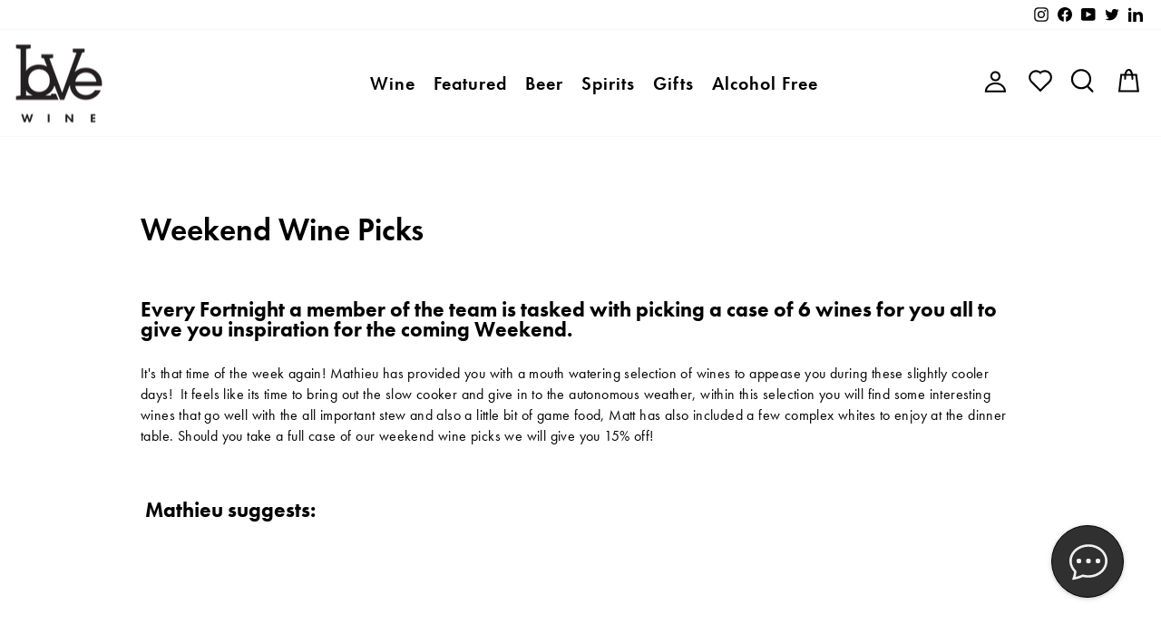

--- FILE ---
content_type: text/html; charset=utf-8
request_url: https://lovewine.je/blogs/news/weekend-wine-picks-5
body_size: 66933
content:
<!doctype html>
<html class="no-js" lang="en" dir="ltr">
<head>
  <meta charset="utf-8">
  <meta http-equiv="X-UA-Compatible" content="IE=edge,chrome=1">
  <meta name="viewport" content="width=device-width,initial-scale=1">
  <meta name="theme-color" content="#111111">
  <link rel="canonical" href="https://lovewine.je/blogs/news/weekend-wine-picks-5">
  <link rel="preconnect" href="https://cdn.shopify.com">
  <link rel="preconnect" href="https://fonts.shopifycdn.com">
  <link rel="dns-prefetch" href="https://productreviews.shopifycdn.com">
  <link rel="dns-prefetch" href="https://ajax.googleapis.com">
  <link rel="dns-prefetch" href="https://maps.googleapis.com">
  <link rel="dns-prefetch" href="https://maps.gstatic.com">
  <!-- Font Awesome -->
  <link rel="stylesheet" href="https://pro.fontawesome.com/releases/v5.10.0/css/all.css" integrity="sha384-AYmEC3Yw5cVb3ZcuHtOA93w35dYTsvhLPVnYs9eStHfGJvOvKxVfELGroGkvsg+p" crossorigin="anonymous"/>
  <link rel="stylesheet" href="https://use.typekit.net/shz3ozo.css"><link rel="shortcut icon" href="//lovewine.je/cdn/shop/files/LOVE-WINE-LOGO-FAVICON---BALCK-ON-WHITE-ROUNDED-SQUARE_32x32.png?v=1708950978" type="image/png" /><title>Weekend Wine Picks
&ndash; Love Wine
</title>
<meta name="description" content="Every Fortnight a member of the team is tasked with picking a case of 6 wines for you all to give you inspiration for the coming Weekend. It&#39;s that time of the week again! Mathieu has provided you with a mouth watering selection of wines to appease you during these slightly cooler days!  It feels like its time to bring"><meta property="og:site_name" content="Love Wine">
  <meta property="og:url" content="https://lovewine.je/blogs/news/weekend-wine-picks-5">
  <meta property="og:title" content="Weekend Wine Picks">
  <meta property="og:type" content="article">
  <meta property="og:description" content="Every Fortnight a member of the team is tasked with picking a case of 6 wines for you all to give you inspiration for the coming Weekend..."><meta property="og:image" content="http://lovewine.je/cdn/shop/articles/WEEKEND-WINE-PICS.png?v=1507723699">
    <meta property="og:image:secure_url" content="https://lovewine.je/cdn/shop/articles/WEEKEND-WINE-PICS.png?v=1507723699">
    <meta property="og:image:width" content="1200">
    <meta property="og:image:height" content="750"><meta name="twitter:site" content="@lovewineJE">
  <meta name="twitter:card" content="summary_large_image">
  <meta name="twitter:title" content="Weekend Wine Picks">
  <meta name="twitter:description" content="Every Fortnight a member of the team is tasked with picking a case of 6 wines for you all to give you inspiration for the coming Weekend...">
<style data-shopify>@font-face {
  font-family: Jost;
  font-weight: 400;
  font-style: normal;
  font-display: swap;
  src: url("//lovewine.je/cdn/fonts/jost/jost_n4.d47a1b6347ce4a4c9f437608011273009d91f2b7.woff2") format("woff2"),
       url("//lovewine.je/cdn/fonts/jost/jost_n4.791c46290e672b3f85c3d1c651ef2efa3819eadd.woff") format("woff");
}

  @font-face {
  font-family: Jost;
  font-weight: 400;
  font-style: normal;
  font-display: swap;
  src: url("//lovewine.je/cdn/fonts/jost/jost_n4.d47a1b6347ce4a4c9f437608011273009d91f2b7.woff2") format("woff2"),
       url("//lovewine.je/cdn/fonts/jost/jost_n4.791c46290e672b3f85c3d1c651ef2efa3819eadd.woff") format("woff");
}


  @font-face {
  font-family: Jost;
  font-weight: 600;
  font-style: normal;
  font-display: swap;
  src: url("//lovewine.je/cdn/fonts/jost/jost_n6.ec1178db7a7515114a2d84e3dd680832b7af8b99.woff2") format("woff2"),
       url("//lovewine.je/cdn/fonts/jost/jost_n6.b1178bb6bdd3979fef38e103a3816f6980aeaff9.woff") format("woff");
}

  @font-face {
  font-family: Jost;
  font-weight: 400;
  font-style: italic;
  font-display: swap;
  src: url("//lovewine.je/cdn/fonts/jost/jost_i4.b690098389649750ada222b9763d55796c5283a5.woff2") format("woff2"),
       url("//lovewine.je/cdn/fonts/jost/jost_i4.fd766415a47e50b9e391ae7ec04e2ae25e7e28b0.woff") format("woff");
}

  @font-face {
  font-family: Jost;
  font-weight: 600;
  font-style: italic;
  font-display: swap;
  src: url("//lovewine.je/cdn/fonts/jost/jost_i6.9af7e5f39e3a108c08f24047a4276332d9d7b85e.woff2") format("woff2"),
       url("//lovewine.je/cdn/fonts/jost/jost_i6.2bf310262638f998ed206777ce0b9a3b98b6fe92.woff") format("woff");
}

</style><link href="//lovewine.je/cdn/shop/t/37/assets/theme.css?v=161155310699858729331698709211" rel="stylesheet" type="text/css" media="all" />
<style data-shopify>:root {
    --typeHeaderPrimary: Jost;
    --typeHeaderFallback: sans-serif;
    --typeHeaderSize: 35px;
    --typeHeaderWeight: 400;
    --typeHeaderLineHeight: 1;
    --typeHeaderSpacing: 0.0em;

    --typeBasePrimary:Jost;
    --typeBaseFallback:sans-serif;
    --typeBaseSize: 16px;
    --typeBaseWeight: 400;
    --typeBaseSpacing: 0.025em;
    --typeBaseLineHeight: 1.6;

    --typeCollectionTitle: 24px;

    --iconWeight: 3px;
    --iconLinecaps: miter;

    
      --buttonRadius: 0px;
    

    --colorGridOverlayOpacity: 0.2;
  }

  .placeholder-content {
    background-image: linear-gradient(100deg, #ffffff 40%, #f7f7f7 63%, #ffffff 79%);
  }</style><script>
    document.documentElement.className = document.documentElement.className.replace('no-js', 'js');

    window.theme = window.theme || {};
    theme.routes = {
      home: "/",
      cart: "/cart.js",
      cartPage: "/cart",
      cartAdd: "/cart/add.js",
      cartChange: "/cart/change.js",
      search: "/search"
    };
    theme.strings = {
      soldOut: "Sold Out",
      unavailable: "Unavailable",
      inStockLabel: "In stock, ready to ship",
      stockLabel: "Low stock - [count] items left",
      willNotShipUntil: "Ready to ship [date]",
      willBeInStockAfter: "Back in stock [date]",
      waitingForStock: "Inventory on the way",
      savePrice: "Save [saved_amount]",
      cartEmpty: "Your cart is currently empty.",
      cartTermsConfirmation: "You must agree with the terms and conditions of sales to check out",
      searchCollections: "Collections:",
      searchPages: "Pages:",
      searchArticles: "Articles:"
    };
    theme.settings = {
      dynamicVariantsEnable: true,
      cartType: "drawer",
      isCustomerTemplate: false,
      moneyFormat: "£{{amount}}",
      saveType: "percent",
      productImageSize: "square",
      productImageCover: true,
      predictiveSearch: true,
      predictiveSearchType: "product,article,page,collection",
      quickView: true,
      themeName: 'Impulse',
      themeVersion: "5.4.0"
    };
  </script>

  <script>window.performance && window.performance.mark && window.performance.mark('shopify.content_for_header.start');</script><meta name="google-site-verification" content="ZBYFjqRFFOt6_Ug3FccjajaW4VSMWjHIc6BLwvuL_6Q">
<meta name="facebook-domain-verification" content="bwm5m5daq2xhqe3l2uu6dgirbcbyry">
<meta id="shopify-digital-wallet" name="shopify-digital-wallet" content="/13415633/digital_wallets/dialog">
<link rel="alternate" type="application/atom+xml" title="Feed" href="/blogs/news.atom" />
<script async="async" src="/checkouts/internal/preloads.js?locale=en-JE"></script>
<script id="shopify-features" type="application/json">{"accessToken":"9ee11e2e80298c7e1cf265effd9142b8","betas":["rich-media-storefront-analytics"],"domain":"lovewine.je","predictiveSearch":true,"shopId":13415633,"locale":"en"}</script>
<script>var Shopify = Shopify || {};
Shopify.shop = "lovewineje.myshopify.com";
Shopify.locale = "en";
Shopify.currency = {"active":"GBP","rate":"1.0"};
Shopify.country = "JE";
Shopify.theme = {"name":"[Chris] Impulse Shopify Update test 31.5.24","id":121219809379,"schema_name":"Impulse","schema_version":"5.4.0","theme_store_id":857,"role":"main"};
Shopify.theme.handle = "null";
Shopify.theme.style = {"id":null,"handle":null};
Shopify.cdnHost = "lovewine.je/cdn";
Shopify.routes = Shopify.routes || {};
Shopify.routes.root = "/";</script>
<script type="module">!function(o){(o.Shopify=o.Shopify||{}).modules=!0}(window);</script>
<script>!function(o){function n(){var o=[];function n(){o.push(Array.prototype.slice.apply(arguments))}return n.q=o,n}var t=o.Shopify=o.Shopify||{};t.loadFeatures=n(),t.autoloadFeatures=n()}(window);</script>
<script id="shop-js-analytics" type="application/json">{"pageType":"article"}</script>
<script defer="defer" async type="module" src="//lovewine.je/cdn/shopifycloud/shop-js/modules/v2/client.init-shop-cart-sync_WVOgQShq.en.esm.js"></script>
<script defer="defer" async type="module" src="//lovewine.je/cdn/shopifycloud/shop-js/modules/v2/chunk.common_C_13GLB1.esm.js"></script>
<script defer="defer" async type="module" src="//lovewine.je/cdn/shopifycloud/shop-js/modules/v2/chunk.modal_CLfMGd0m.esm.js"></script>
<script type="module">
  await import("//lovewine.je/cdn/shopifycloud/shop-js/modules/v2/client.init-shop-cart-sync_WVOgQShq.en.esm.js");
await import("//lovewine.je/cdn/shopifycloud/shop-js/modules/v2/chunk.common_C_13GLB1.esm.js");
await import("//lovewine.je/cdn/shopifycloud/shop-js/modules/v2/chunk.modal_CLfMGd0m.esm.js");

  window.Shopify.SignInWithShop?.initShopCartSync?.({"fedCMEnabled":true,"windoidEnabled":true});

</script>
<script>(function() {
  var isLoaded = false;
  function asyncLoad() {
    if (isLoaded) return;
    isLoaded = true;
    var urls = ["https:\/\/cdn1.stamped.io\/files\/widget.min.js?shop=lovewineje.myshopify.com","https:\/\/d23dclunsivw3h.cloudfront.net\/redirect-app.js?shop=lovewineje.myshopify.com","\/\/swymv3free-01.azureedge.net\/code\/swym-shopify.js?shop=lovewineje.myshopify.com","https:\/\/storage.nfcube.com\/instafeed-51b088576ab61bd480fa05a045d1130b.js?shop=lovewineje.myshopify.com","https:\/\/cdn.salesfire.co.uk\/code\/e8d194de-aa52-4fa2-a514-236bc858fe8d.js?shop=lovewineje.myshopify.com"];
    for (var i = 0; i < urls.length; i++) {
      var s = document.createElement('script');
      s.type = 'text/javascript';
      s.async = true;
      s.src = urls[i];
      var x = document.getElementsByTagName('script')[0];
      x.parentNode.insertBefore(s, x);
    }
  };
  if(window.attachEvent) {
    window.attachEvent('onload', asyncLoad);
  } else {
    window.addEventListener('load', asyncLoad, false);
  }
})();</script>
<script id="__st">var __st={"a":13415633,"offset":0,"reqid":"fc734498-f9a4-443b-81f0-39b904d72076-1769608259","pageurl":"lovewine.je\/blogs\/news\/weekend-wine-picks-5","s":"articles-1428783134","u":"b41f649027e9","p":"article","rtyp":"article","rid":1428783134};</script>
<script>window.ShopifyPaypalV4VisibilityTracking = true;</script>
<script id="captcha-bootstrap">!function(){'use strict';const t='contact',e='account',n='new_comment',o=[[t,t],['blogs',n],['comments',n],[t,'customer']],c=[[e,'customer_login'],[e,'guest_login'],[e,'recover_customer_password'],[e,'create_customer']],r=t=>t.map((([t,e])=>`form[action*='/${t}']:not([data-nocaptcha='true']) input[name='form_type'][value='${e}']`)).join(','),a=t=>()=>t?[...document.querySelectorAll(t)].map((t=>t.form)):[];function s(){const t=[...o],e=r(t);return a(e)}const i='password',u='form_key',d=['recaptcha-v3-token','g-recaptcha-response','h-captcha-response',i],f=()=>{try{return window.sessionStorage}catch{return}},m='__shopify_v',_=t=>t.elements[u];function p(t,e,n=!1){try{const o=window.sessionStorage,c=JSON.parse(o.getItem(e)),{data:r}=function(t){const{data:e,action:n}=t;return t[m]||n?{data:e,action:n}:{data:t,action:n}}(c);for(const[e,n]of Object.entries(r))t.elements[e]&&(t.elements[e].value=n);n&&o.removeItem(e)}catch(o){console.error('form repopulation failed',{error:o})}}const l='form_type',E='cptcha';function T(t){t.dataset[E]=!0}const w=window,h=w.document,L='Shopify',v='ce_forms',y='captcha';let A=!1;((t,e)=>{const n=(g='f06e6c50-85a8-45c8-87d0-21a2b65856fe',I='https://cdn.shopify.com/shopifycloud/storefront-forms-hcaptcha/ce_storefront_forms_captcha_hcaptcha.v1.5.2.iife.js',D={infoText:'Protected by hCaptcha',privacyText:'Privacy',termsText:'Terms'},(t,e,n)=>{const o=w[L][v],c=o.bindForm;if(c)return c(t,g,e,D).then(n);var r;o.q.push([[t,g,e,D],n]),r=I,A||(h.body.append(Object.assign(h.createElement('script'),{id:'captcha-provider',async:!0,src:r})),A=!0)});var g,I,D;w[L]=w[L]||{},w[L][v]=w[L][v]||{},w[L][v].q=[],w[L][y]=w[L][y]||{},w[L][y].protect=function(t,e){n(t,void 0,e),T(t)},Object.freeze(w[L][y]),function(t,e,n,w,h,L){const[v,y,A,g]=function(t,e,n){const i=e?o:[],u=t?c:[],d=[...i,...u],f=r(d),m=r(i),_=r(d.filter((([t,e])=>n.includes(e))));return[a(f),a(m),a(_),s()]}(w,h,L),I=t=>{const e=t.target;return e instanceof HTMLFormElement?e:e&&e.form},D=t=>v().includes(t);t.addEventListener('submit',(t=>{const e=I(t);if(!e)return;const n=D(e)&&!e.dataset.hcaptchaBound&&!e.dataset.recaptchaBound,o=_(e),c=g().includes(e)&&(!o||!o.value);(n||c)&&t.preventDefault(),c&&!n&&(function(t){try{if(!f())return;!function(t){const e=f();if(!e)return;const n=_(t);if(!n)return;const o=n.value;o&&e.removeItem(o)}(t);const e=Array.from(Array(32),(()=>Math.random().toString(36)[2])).join('');!function(t,e){_(t)||t.append(Object.assign(document.createElement('input'),{type:'hidden',name:u})),t.elements[u].value=e}(t,e),function(t,e){const n=f();if(!n)return;const o=[...t.querySelectorAll(`input[type='${i}']`)].map((({name:t})=>t)),c=[...d,...o],r={};for(const[a,s]of new FormData(t).entries())c.includes(a)||(r[a]=s);n.setItem(e,JSON.stringify({[m]:1,action:t.action,data:r}))}(t,e)}catch(e){console.error('failed to persist form',e)}}(e),e.submit())}));const S=(t,e)=>{t&&!t.dataset[E]&&(n(t,e.some((e=>e===t))),T(t))};for(const o of['focusin','change'])t.addEventListener(o,(t=>{const e=I(t);D(e)&&S(e,y())}));const B=e.get('form_key'),M=e.get(l),P=B&&M;t.addEventListener('DOMContentLoaded',(()=>{const t=y();if(P)for(const e of t)e.elements[l].value===M&&p(e,B);[...new Set([...A(),...v().filter((t=>'true'===t.dataset.shopifyCaptcha))])].forEach((e=>S(e,t)))}))}(h,new URLSearchParams(w.location.search),n,t,e,['guest_login'])})(!0,!0)}();</script>
<script integrity="sha256-4kQ18oKyAcykRKYeNunJcIwy7WH5gtpwJnB7kiuLZ1E=" data-source-attribution="shopify.loadfeatures" defer="defer" src="//lovewine.je/cdn/shopifycloud/storefront/assets/storefront/load_feature-a0a9edcb.js" crossorigin="anonymous"></script>
<script data-source-attribution="shopify.dynamic_checkout.dynamic.init">var Shopify=Shopify||{};Shopify.PaymentButton=Shopify.PaymentButton||{isStorefrontPortableWallets:!0,init:function(){window.Shopify.PaymentButton.init=function(){};var t=document.createElement("script");t.src="https://lovewine.je/cdn/shopifycloud/portable-wallets/latest/portable-wallets.en.js",t.type="module",document.head.appendChild(t)}};
</script>
<script data-source-attribution="shopify.dynamic_checkout.buyer_consent">
  function portableWalletsHideBuyerConsent(e){var t=document.getElementById("shopify-buyer-consent"),n=document.getElementById("shopify-subscription-policy-button");t&&n&&(t.classList.add("hidden"),t.setAttribute("aria-hidden","true"),n.removeEventListener("click",e))}function portableWalletsShowBuyerConsent(e){var t=document.getElementById("shopify-buyer-consent"),n=document.getElementById("shopify-subscription-policy-button");t&&n&&(t.classList.remove("hidden"),t.removeAttribute("aria-hidden"),n.addEventListener("click",e))}window.Shopify?.PaymentButton&&(window.Shopify.PaymentButton.hideBuyerConsent=portableWalletsHideBuyerConsent,window.Shopify.PaymentButton.showBuyerConsent=portableWalletsShowBuyerConsent);
</script>
<script data-source-attribution="shopify.dynamic_checkout.cart.bootstrap">document.addEventListener("DOMContentLoaded",(function(){function t(){return document.querySelector("shopify-accelerated-checkout-cart, shopify-accelerated-checkout")}if(t())Shopify.PaymentButton.init();else{new MutationObserver((function(e,n){t()&&(Shopify.PaymentButton.init(),n.disconnect())})).observe(document.body,{childList:!0,subtree:!0})}}));
</script>
<script id='scb4127' type='text/javascript' async='' src='https://lovewine.je/cdn/shopifycloud/privacy-banner/storefront-banner.js'></script>
<script>window.performance && window.performance.mark && window.performance.mark('shopify.content_for_header.end');</script>

  <script src="//lovewine.je/cdn/shop/t/37/assets/vendor-scripts-v11.js" defer="defer"></script><script src="//lovewine.je/cdn/shop/t/37/assets/theme.js?v=147918454496421282531654769407" defer="defer"></script><link href='https://fonts.googleapis.com/css?family=Lato:300,400,700,900|Manjari:400,700|Nunito:300,400,600,700,800|Roboto:300,400,500,700,900&display=swap' rel='stylesheet'>
                                   <link rel='stylesheet' href='https://reorder-master.hulkapps.com/css/re-order.css?v=2022-06-28 10:37:38'>

  <meta name="google-site-verification" content="ZBYFjqRFFOt6_Ug3FccjajaW4VSMWjHIc6BLwvuL_6Q" /> 
 <!-- BEGIN app block: shopify://apps/wrapped/blocks/app-embed/1714fc7d-e525-4a14-8c3e-1b6ed95734c5 --><script type="module" src="https://cdn.shopify.com/storefront/web-components.js"></script>
<!-- BEGIN app snippet: app-embed.settings --><script type="text/javascript">
  window.Wrapped = { ...window.Wrapped };
  window.Wrapped.options = {"product":{"settings":{"optionMode":"advanced","visibilityTag":"wrapped:disabled","giftMessage":true,"giftMessageMaxChars":250,"giftSender":true,"giftReceiver":true,"giftMessageRequired":false,"giftSenderRequired":false,"giftReceiverRequired":false,"giftMessageEmoji":true,"giftSenderEmoji":true,"giftReceiverEmoji":true,"giftOptionLabels":{"primary":"Select a gift option"},"giftCheckboxLabels":{"primary":"🎁 Gift wrap this item?"},"giftMessageLabels":{"primary":"Add a personalised message to your order"},"giftMessagePlaceholderLabels":{"primary":"Write your message here..."},"giftSenderLabels":{"primary":"Sender:"},"giftSenderPlaceholderLabels":{"primary":"Sender name"},"giftReceiverLabels":{"primary":"Recipient:"},"giftReceiverPlaceholderLabels":{"primary":"Receiver name"},"saveLabels":{"primary":"Save"},"removeLabels":{"primary":"Remove"},"unavailableLabels":{"primary":"Unavailable"},"visibilityHelperLabels":{"primary":"Unavailable for one or more items in your cart"},"requiredFieldLabels":{"primary":"Please fill out this field."},"emojiFieldLabels":{"primary":"Emoji characters are not permitted."},"ordersLimitReached":false,"multipleGiftVariants":true},"datafields":{"checkbox":"Gift Wrap","message":"Gift Message","sender":"Gift Sender","receiver":"Gift Receiver","variant":"Gift Option"},"product":{"handle":"gift-wrap-1","image":"https:\/\/cdn.shopify.com\/s\/files\/1\/1341\/5633\/files\/Love-Wine-Gift-Box_600x600.webp?v=1743646335","priceMode":"quantity","hiddenInventory":true,"hiddenVisibility":true,"variantPricingPaid":true,"variantPricingFree":false,"bundles":false,"id":6769543053411,"gid":"gid:\/\/shopify\/Product\/6769543053411","variants":[{"availableForSale":true,"title":"Love Wine Gift Box - (Single Bottle)","price":4.29,"id":39899375272035,"imageSrc":"https:\/\/cdn.shopify.com\/s\/files\/1\/1341\/5633\/files\/Love-Wine-Gift-Box-5_400x400.webp?v=1743646340","boxItemLimit":"2","boxWeightLimit":"3.0"},{"availableForSale":true,"title":"Love Wine Gift Box - (Double Bottle)","price":6.95,"id":39899375304803,"imageSrc":"https:\/\/cdn.shopify.com\/s\/files\/1\/1341\/5633\/files\/Love-Wine-Gift-Box-2_400x400.webp?v=1743646337","boxItemLimit":"2","boxWeightLimit":"3.0"},{"availableForSale":true,"title":"Love Wine Gift Box - (Triple Bottle)","price":7.95,"id":39899375337571,"imageSrc":"https:\/\/cdn.shopify.com\/s\/files\/1\/1341\/5633\/files\/Love-Wine-Gift-Box-3_400x400.webp?v=1743646338","boxItemLimit":"2","boxWeightLimit":"3.0"},{"availableForSale":true,"title":"Gift Wrap with Wooden Box (Magnum Bottle)","price":10.95,"id":39899375370339,"imageSrc":"https:\/\/cdn.shopify.com\/s\/files\/1\/1341\/5633\/files\/Love-Wine-Gift-Box-6_400x400.webp?v=1743646342","boxItemLimit":"2","boxWeightLimit":"3.0"},{"availableForSale":true,"title":"Love Wine Gift Box - (Six Bottle)","price":9.95,"id":39899375403107,"imageSrc":"https:\/\/cdn.shopify.com\/s\/files\/1\/1341\/5633\/files\/Love-Wine-Gift-Box-4_400x400.webp?v=1743646339","boxItemLimit":"2","boxWeightLimit":"3.0"},{"availableForSale":true,"title":"Gift Box Beer Mix 33cl bottle Pack","price":3.09,"id":40049304797283,"imageSrc":"https:\/\/cdn.shopify.com\/s\/files\/1\/1341\/5633\/files\/Love-Wine-Gift-Box-7_400x400.webp?v=1743646343","boxItemLimit":"2","boxWeightLimit":"3.0"},{"availableForSale":true,"title":"Gift Box Beer Mix Can Pack","price":3.09,"id":40049408835683,"imageSrc":"https:\/\/cdn.shopify.com\/s\/files\/1\/1341\/5633\/files\/Love-Wine-Gift-Box-8_400x400.webp?v=1743646344","boxItemLimit":"2","boxWeightLimit":"3.0"}]},"blocks":[{"id":"0f7207a1-7956-4d29-8cfa-9ffab0687526","blockType":"cart_drawer","modal":false,"pricing":true,"refresh":false,"primaryCheckbox":true,"previewImage":false,"variantAppearance":"menu","labels":{"primary":null},"targets":{"121239765091":{"id":"f1a45d61-b559-4fda-8dc5-ccae5f8f2fa6","selector":"#CartDrawer form[action*=\"\/cart\"] div.cart__item div.cart__item-title","repositionedByDeveloper":false,"position":"beforeend","action":"cart:build","actionDeveloper":null,"actionType":"event","actionTypeDeveloper":null,"formTarget":null},"84029898851":{"id":"2e5a1693-54e4-4778-8293-e52628edacec","selector":null,"repositionedByDeveloper":false,"position":null,"action":null,"actionDeveloper":null,"actionType":null,"actionTypeDeveloper":null,"formTarget":null},"84186693731":{"id":"366f96fe-f3bb-4476-9140-897152a2f70b","selector":null,"repositionedByDeveloper":false,"position":null,"action":null,"actionDeveloper":null,"actionType":null,"actionTypeDeveloper":null,"formTarget":null},"120129290339":{"id":"57dd6a08-da0b-4763-a157-df9d889355f7","selector":null,"repositionedByDeveloper":false,"position":null,"action":null,"actionDeveloper":null,"actionType":null,"actionTypeDeveloper":null,"formTarget":null},"120981717091":{"id":"dbde44d3-5f69-41ce-ab09-089de24b1642","selector":null,"repositionedByDeveloper":false,"position":null,"action":null,"actionDeveloper":null,"actionType":null,"actionTypeDeveloper":null,"formTarget":null},"121066356835":{"id":"375d12d5-811d-4bd3-a939-f9c9fa7f9cb4","selector":null,"repositionedByDeveloper":false,"position":null,"action":null,"actionDeveloper":null,"actionType":null,"actionTypeDeveloper":null,"formTarget":null},"121120784483":{"id":"da06a242-bc37-4700-ae31-c3d5b91c62eb","selector":null,"repositionedByDeveloper":false,"position":null,"action":null,"actionDeveloper":null,"actionType":null,"actionTypeDeveloper":null,"formTarget":null},"121059115107":{"id":"1d72ed9c-58dc-4925-877f-95f71160f44d","selector":"#CartDrawer form[action*=\"\/cart\"] div.cart__item div.cart__item-title","repositionedByDeveloper":false,"position":"beforeend","action":"cart:build","actionDeveloper":null,"actionType":"event","actionTypeDeveloper":null,"formTarget":null},"120629166179":{"id":"e9596e49-1692-4ee4-81ec-18a45187da44","selector":"form[action*=\"\/cart\"] div.cart__item div.cart__item-title","repositionedByDeveloper":false,"position":"beforeend","action":"cart:build","actionDeveloper":null,"actionType":"event","actionTypeDeveloper":null,"formTarget":null},"120943607907":{"id":"fd08e839-fd75-417e-9b35-723c389b55fa","selector":"#CartDrawer form[action*=\"\/cart\"] div.cart__item div.cart__item-title","repositionedByDeveloper":false,"position":"beforeend","action":"cart:build","actionDeveloper":null,"actionType":"event","actionTypeDeveloper":null,"formTarget":null},"121150701667":{"id":"c7b73948-fd84-49f4-b29d-d4a7ff96850c","selector":"#CartDrawer form[action*=\"\/cart\"] div.cart__item div.cart__item-title","repositionedByDeveloper":false,"position":"beforeend","action":"cart:build","actionDeveloper":null,"actionType":"event","actionTypeDeveloper":null,"formTarget":null},"121202606179":{"id":"a3944dd2-4ab7-403b-971a-e399cfffc8ff","selector":"#CartDrawer form[action*=\"\/cart\"] div.cart__item div.cart__item-title","repositionedByDeveloper":false,"position":"beforeend","action":"cart:build","actionDeveloper":null,"actionType":"event","actionTypeDeveloper":null,"formTarget":null},"121035587683":{"id":"72caf18f-3e79-4ffe-bcee-97ed55b88a39","selector":"#CartDrawer form[action*=\"\/cart\"] div.cart__item div.cart__item-title","repositionedByDeveloper":false,"position":"beforeend","action":"cart:build","actionDeveloper":null,"actionType":"event","actionTypeDeveloper":null,"formTarget":null},"121050595427":{"id":"63898d04-f881-482d-a037-aed1c7317c99","selector":"#CartDrawer form[action*=\"\/cart\"] div.cart__item div.cart__item-title","repositionedByDeveloper":false,"position":"beforeend","action":"cart:build","actionDeveloper":null,"actionType":"event","actionTypeDeveloper":null,"formTarget":null},"120391204963":{"id":"947d016d-9e90-44c1-9103-625732d8e998","selector":"form[action*=\"\/cart\"] div.cart__item div.cart__item-title","repositionedByDeveloper":false,"position":"beforeend","action":"cart:build","actionDeveloper":null,"actionType":"event","actionTypeDeveloper":null,"formTarget":null},"120937939043":{"id":"3f7a91a2-8067-4e11-9b13-851416df238f","selector":"#CartDrawer form[action*=\"\/cart\"] div.cart__item div.cart__item-title","repositionedByDeveloper":false,"position":"beforeend","action":"cart:build","actionDeveloper":null,"actionType":"event","actionTypeDeveloper":null,"formTarget":null},"130807169123":{"id":"5f80f6ed-e725-405a-9a1d-e6a44705f54d","selector":"#CartDrawer form[action*=\"\/cart\"] div.cart__item div.cart__item-title","repositionedByDeveloper":false,"position":"beforeend","action":"cart:build","actionDeveloper":null,"actionType":"event","actionTypeDeveloper":null,"formTarget":null},"136136458339":{"id":"0452e1e2-e88d-4d2f-a014-fb3f3e46cc1c","selector":"#CartDrawer form[action*=\"\/cart\"] div.cart__item div.cart__item-title","repositionedByDeveloper":false,"position":"beforeend","action":"cart:build","actionDeveloper":null,"actionType":"event","actionTypeDeveloper":null,"formTarget":null},"127846154339":{"id":"bdd8d16c-4769-46fd-bea4-5b91238682d7","selector":"#CartDrawer form[action*=\"\/cart\"] div.cart__item div.cart__item-title","repositionedByDeveloper":false,"position":"beforeend","action":"cart:build","actionDeveloper":null,"actionType":"event","actionTypeDeveloper":null,"formTarget":null},"134510575715":{"id":"fd3d188f-af85-449b-931b-5962d0810c97","selector":null,"repositionedByDeveloper":false,"position":null,"action":null,"actionDeveloper":null,"actionType":null,"actionTypeDeveloper":null,"formTarget":null},"127318065251":{"id":"03dfff0b-eb05-4c54-b5ad-0362a115d847","selector":"#CartDrawer form[action*=\"\/cart\"] div.cart__item div.cart__item-title","repositionedByDeveloper":false,"position":"beforeend","action":"cart:build","actionDeveloper":null,"actionType":"event","actionTypeDeveloper":null,"formTarget":null},"125579296867":{"id":"1bbd591c-53bf-4fbe-b17a-38b0a0db86ec","selector":"cart-drawer form[action*=\"\/cart\"] td.cart-item__details","repositionedByDeveloper":false,"position":"beforeend","action":null,"actionDeveloper":null,"actionType":"reload","actionTypeDeveloper":null,"formTarget":null},"127846842467":{"id":"70afa0c6-2e49-4273-94a4-2435802ce9f1","selector":"cart-drawer form[action*=\"\/cart\"] td.cart-item__details","repositionedByDeveloper":false,"position":"beforeend","action":null,"actionDeveloper":null,"actionType":"reload","actionTypeDeveloper":null,"formTarget":null},"121382142051":{"id":"3c16e689-3a9e-4b8b-a868-dfbfc4272c2d","selector":"#CartDrawer form[action*=\"\/cart\"] div.cart__item div.cart__item-title","repositionedByDeveloper":false,"position":"beforeend","action":"cart:build","actionDeveloper":null,"actionType":"event","actionTypeDeveloper":null,"formTarget":null},"121659031651":{"id":"50d26869-d98c-486a-8f87-0771166ea899","selector":"#CartDrawer form[action*=\"\/cart\"] div.cart__item div.cart__item-title","repositionedByDeveloper":false,"position":"beforeend","action":"cart:build","actionDeveloper":null,"actionType":"event","actionTypeDeveloper":null,"formTarget":null},"127841140835":{"id":"fed251eb-4bac-46f2-9768-1961c56b58a8","selector":"#CartDrawer form[action*=\"\/cart\"] div.cart__item div.cart__item-title","repositionedByDeveloper":false,"position":"beforeend","action":"cart:build","actionDeveloper":null,"actionType":"event","actionTypeDeveloper":null,"formTarget":null},"136720121955":{"id":"483bd47a-e7a8-492c-97a8-eb2ae81b572a","selector":"#CartDrawer form[action*=\"\/cart\"] div.cart__item div.cart__item-title","repositionedByDeveloper":false,"position":"beforeend","action":"cart:build","actionDeveloper":null,"actionType":"event","actionTypeDeveloper":null,"formTarget":null},"135048724579":{"id":"be50f22c-6fd9-42d8-a6b8-ec552ac65136","selector":"#CartDrawer form[action*=\"\/cart\"] div.cart__item div.cart__item-title","repositionedByDeveloper":false,"position":"beforeend","action":"cart:build","actionDeveloper":null,"actionType":"event","actionTypeDeveloper":null,"formTarget":null},"120983683171":{"id":"ea0af4c0-f87b-4199-aa45-90a498b9c01a","selector":"#CartDrawer form[action*=\"\/cart\"] div.cart__item div.cart__item-title","repositionedByDeveloper":false,"position":"beforeend","action":"cart:build","actionDeveloper":null,"actionType":"event","actionTypeDeveloper":null,"formTarget":null},"121286885475":{"id":"91891bed-b3d3-4a55-a4ed-0eae004c1f72","selector":"#CartDrawer form[action*=\"\/cart\"] div.cart__item div.cart__item-title","repositionedByDeveloper":false,"position":"beforeend","action":"cart:build","actionDeveloper":null,"actionType":"event","actionTypeDeveloper":null,"formTarget":null},"121219809379":{"id":"2b5a4b78-4312-4502-93da-7427d9f00fdb","selector":"#CartDrawer form[action*=\"\/cart\"] div.cart__item div.cart__item-title","repositionedByDeveloper":false,"position":"beforeend","action":"cart:build","actionDeveloper":null,"actionType":"event","actionTypeDeveloper":null,"formTarget":null},"138763206755":{"id":"0a609b90-0174-436f-85ab-819fbc6f0f41","selector":"#CartDrawer form[action*=\"\/cart\"] div.cart__item div.cart__item-title","repositionedByDeveloper":false,"position":"beforeend","action":"cart:build","actionDeveloper":null,"actionType":"event","actionTypeDeveloper":null,"formTarget":null}}},{"id":"aef5a757-abc0-41ff-9b48-42cdfd7c45fa","blockType":"cart_page","modal":false,"pricing":true,"refresh":false,"primaryCheckbox":true,"previewImage":false,"variantAppearance":"text","labels":{"primary":null},"targets":{"121239765091":{"id":"f1a45d61-b559-4fda-8dc5-ccae5f8f2fa6","selector":"main form[action*=\"\/cart\"] div.cart__item div.cart__item-title","repositionedByDeveloper":false,"position":"beforeend","action":"cart:build","actionDeveloper":null,"actionType":"event","actionTypeDeveloper":null,"formTarget":null},"84029898851":{"id":"2e5a1693-54e4-4778-8293-e52628edacec","selector":null,"repositionedByDeveloper":false,"position":null,"action":null,"actionDeveloper":null,"actionType":null,"actionTypeDeveloper":null,"formTarget":null},"84186693731":{"id":"366f96fe-f3bb-4476-9140-897152a2f70b","selector":null,"repositionedByDeveloper":false,"position":null,"action":null,"actionDeveloper":null,"actionType":null,"actionTypeDeveloper":null,"formTarget":null},"120129290339":{"id":"57dd6a08-da0b-4763-a157-df9d889355f7","selector":null,"repositionedByDeveloper":false,"position":null,"action":null,"actionDeveloper":null,"actionType":null,"actionTypeDeveloper":null,"formTarget":null},"120981717091":{"id":"dbde44d3-5f69-41ce-ab09-089de24b1642","selector":null,"repositionedByDeveloper":false,"position":null,"action":null,"actionDeveloper":null,"actionType":null,"actionTypeDeveloper":null,"formTarget":null},"121066356835":{"id":"375d12d5-811d-4bd3-a939-f9c9fa7f9cb4","selector":null,"repositionedByDeveloper":false,"position":null,"action":null,"actionDeveloper":null,"actionType":null,"actionTypeDeveloper":null,"formTarget":null},"121120784483":{"id":"da06a242-bc37-4700-ae31-c3d5b91c62eb","selector":null,"repositionedByDeveloper":false,"position":null,"action":null,"actionDeveloper":null,"actionType":null,"actionTypeDeveloper":null,"formTarget":null},"121059115107":{"id":"1d72ed9c-58dc-4925-877f-95f71160f44d","selector":"main form[action*=\"\/cart\"] div.cart__item div.cart__item-title","repositionedByDeveloper":false,"position":"beforeend","action":"cart:build","actionDeveloper":null,"actionType":"event","actionTypeDeveloper":null,"formTarget":null},"120629166179":{"id":"e9596e49-1692-4ee4-81ec-18a45187da44","selector":"form[action*=\"\/cart\"] div.cart__item div.cart__item-title","repositionedByDeveloper":false,"position":"beforeend","action":"cart:build","actionDeveloper":null,"actionType":"event","actionTypeDeveloper":null,"formTarget":null},"120943607907":{"id":"fd08e839-fd75-417e-9b35-723c389b55fa","selector":"main form[action*=\"\/cart\"] div.cart__item div.cart__item-title","repositionedByDeveloper":false,"position":"beforeend","action":"cart:build","actionDeveloper":null,"actionType":"event","actionTypeDeveloper":null,"formTarget":null},"121150701667":{"id":"c7b73948-fd84-49f4-b29d-d4a7ff96850c","selector":"main form[action*=\"\/cart\"] div.cart__item div.cart__item-title","repositionedByDeveloper":false,"position":"beforeend","action":"cart:build","actionDeveloper":null,"actionType":"event","actionTypeDeveloper":null,"formTarget":null},"121202606179":{"id":"a3944dd2-4ab7-403b-971a-e399cfffc8ff","selector":"main form[action*=\"\/cart\"] div.cart__item div.cart__item-title","repositionedByDeveloper":false,"position":"beforeend","action":"cart:build","actionDeveloper":null,"actionType":"event","actionTypeDeveloper":null,"formTarget":null},"121035587683":{"id":"72caf18f-3e79-4ffe-bcee-97ed55b88a39","selector":"main form[action*=\"\/cart\"] div.cart__item div.cart__item-title","repositionedByDeveloper":false,"position":"beforeend","action":"cart:build","actionDeveloper":null,"actionType":"event","actionTypeDeveloper":null,"formTarget":null},"121050595427":{"id":"63898d04-f881-482d-a037-aed1c7317c99","selector":"main form[action*=\"\/cart\"] div.cart__item div.cart__item-title","repositionedByDeveloper":false,"position":"beforeend","action":"cart:build","actionDeveloper":null,"actionType":"event","actionTypeDeveloper":null,"formTarget":null},"120391204963":{"id":"947d016d-9e90-44c1-9103-625732d8e998","selector":"form[action*=\"\/cart\"] div.cart__item div.cart__item-title","repositionedByDeveloper":false,"position":"beforeend","action":"cart:build","actionDeveloper":null,"actionType":"event","actionTypeDeveloper":null,"formTarget":null},"120937939043":{"id":"3f7a91a2-8067-4e11-9b13-851416df238f","selector":"main form[action*=\"\/cart\"] div.cart__item div.cart__item-title","repositionedByDeveloper":false,"position":"beforeend","action":"cart:build","actionDeveloper":null,"actionType":"event","actionTypeDeveloper":null,"formTarget":null},"130807169123":{"id":"5f80f6ed-e725-405a-9a1d-e6a44705f54d","selector":"main form[action*=\"\/cart\"] div.cart__item div.cart__item-title","repositionedByDeveloper":false,"position":"beforeend","action":"cart:build","actionDeveloper":null,"actionType":"event","actionTypeDeveloper":null,"formTarget":null},"136136458339":{"id":"0452e1e2-e88d-4d2f-a014-fb3f3e46cc1c","selector":"main form[action*=\"\/cart\"] div.cart__item div.cart__item-title","repositionedByDeveloper":false,"position":"beforeend","action":"cart:build","actionDeveloper":null,"actionType":"event","actionTypeDeveloper":null,"formTarget":null},"127846154339":{"id":"bdd8d16c-4769-46fd-bea4-5b91238682d7","selector":"main form[action*=\"\/cart\"] div.cart__item div.cart__item-title","repositionedByDeveloper":false,"position":"beforeend","action":"cart:build","actionDeveloper":null,"actionType":"event","actionTypeDeveloper":null,"formTarget":null},"134510575715":{"id":"fd3d188f-af85-449b-931b-5962d0810c97","selector":null,"repositionedByDeveloper":false,"position":null,"action":null,"actionDeveloper":null,"actionType":null,"actionTypeDeveloper":null,"formTarget":null},"127318065251":{"id":"03dfff0b-eb05-4c54-b5ad-0362a115d847","selector":"main form[action*=\"\/cart\"] div.cart__item div.cart__item-title","repositionedByDeveloper":false,"position":"beforeend","action":"cart:build","actionDeveloper":null,"actionType":"event","actionTypeDeveloper":null,"formTarget":null},"125579296867":{"id":"1bbd591c-53bf-4fbe-b17a-38b0a0db86ec","selector":"main form[action*=\"\/cart\"] td.cart-item__details","repositionedByDeveloper":false,"position":"beforeend","action":null,"actionDeveloper":null,"actionType":"reload","actionTypeDeveloper":null,"formTarget":null},"127846842467":{"id":"70afa0c6-2e49-4273-94a4-2435802ce9f1","selector":"main form[action*=\"\/cart\"] td.cart-item__details","repositionedByDeveloper":false,"position":"beforeend","action":null,"actionDeveloper":null,"actionType":"reload","actionTypeDeveloper":null,"formTarget":null},"121382142051":{"id":"3c16e689-3a9e-4b8b-a868-dfbfc4272c2d","selector":"main form[action*=\"\/cart\"] div.cart__item div.cart__item-title","repositionedByDeveloper":false,"position":"beforeend","action":"cart:build","actionDeveloper":null,"actionType":"event","actionTypeDeveloper":null,"formTarget":null},"121659031651":{"id":"50d26869-d98c-486a-8f87-0771166ea899","selector":"main form[action*=\"\/cart\"] div.cart__item div.cart__item-title","repositionedByDeveloper":false,"position":"beforeend","action":"cart:build","actionDeveloper":null,"actionType":"event","actionTypeDeveloper":null,"formTarget":null},"127841140835":{"id":"fed251eb-4bac-46f2-9768-1961c56b58a8","selector":"main form[action*=\"\/cart\"] div.cart__item div.cart__item-title","repositionedByDeveloper":false,"position":"beforeend","action":"cart:build","actionDeveloper":null,"actionType":"event","actionTypeDeveloper":null,"formTarget":null},"136720121955":{"id":"483bd47a-e7a8-492c-97a8-eb2ae81b572a","selector":"main form[action*=\"\/cart\"] div.cart__item div.cart__item-title","repositionedByDeveloper":false,"position":"beforeend","action":"cart:build","actionDeveloper":null,"actionType":"event","actionTypeDeveloper":null,"formTarget":null},"135048724579":{"id":"be50f22c-6fd9-42d8-a6b8-ec552ac65136","selector":"main form[action*=\"\/cart\"] div.cart__item div.cart__item-title","repositionedByDeveloper":false,"position":"beforeend","action":"cart:build","actionDeveloper":null,"actionType":"event","actionTypeDeveloper":null,"formTarget":null},"120983683171":{"id":"ea0af4c0-f87b-4199-aa45-90a498b9c01a","selector":"main form[action*=\"\/cart\"] div.cart__item div.cart__item-title","repositionedByDeveloper":false,"position":"beforeend","action":"cart:build","actionDeveloper":null,"actionType":"event","actionTypeDeveloper":null,"formTarget":null},"121286885475":{"id":"91891bed-b3d3-4a55-a4ed-0eae004c1f72","selector":"main form[action*=\"\/cart\"] div.cart__item div.cart__item-title","repositionedByDeveloper":false,"position":"beforeend","action":"cart:build","actionDeveloper":null,"actionType":"event","actionTypeDeveloper":null,"formTarget":null},"121219809379":{"id":"2b5a4b78-4312-4502-93da-7427d9f00fdb","selector":"main form[action*=\"\/cart\"] div.cart__item div.cart__item-title","repositionedByDeveloper":false,"position":"beforeend","action":"cart:build","actionDeveloper":null,"actionType":"event","actionTypeDeveloper":null,"formTarget":null},"138763206755":{"id":"0a609b90-0174-436f-85ab-819fbc6f0f41","selector":"main form[action*=\"\/cart\"] div.cart__item div.cart__item-title","repositionedByDeveloper":false,"position":"beforeend","action":"cart:build","actionDeveloper":null,"actionType":"event","actionTypeDeveloper":null,"formTarget":null}}}]}};
  window.Wrapped.settings = {"activated":true,"debug":false,"scripts":null,"styles":null,"skipFetchInterceptor":false,"skipXhrInterceptor":false,"token":"62483b725ad0fa70b468ceee527063b9"};
  window.Wrapped.settings.block = {"extension_background_primary_color":"#ffffff","extension_background_secondary_color":"#f3f3f3","extension_border_color":"rgba(0,0,0,0)","border_width":1,"border_radius":0,"spacing_scale":"--wrapped-spacing-scale-base","hover_style":"--wrapped-hover-style-light","font_color":"#000000","font_secondary_color":"#333333","font_scale":100,"form_element_text_color":"#333333","background_color":"#ffffff","border_color":"#000000","checkbox_radio_color":"rgba(0,0,0,0)","primary_button_text":"#ffffff","primary_button_surface":"#000000","primary_button_border":"rgba(0,0,0,0)","secondary_button_text":"#333333","secondary_button_surface":"#0000000f","secondary_button_border":"rgba(0,0,0,0)","media_fit":"fill","gift_thumbnail_size":60,"gift_thumbnail_position":"--wrapped-thumbnail-position-start"};
  window.Wrapped.settings.market = null;

  if (window.Wrapped.settings.debug) {
    const logStyle = 'background-color:black;color:#ffc863;font-size:12px;font-weight:400;padding:12px;border-radius:10px;'
    console.log('%c Gift options by Wrapped | Learn more at https://apps.shopify.com/wrapped', logStyle)
    console.debug('[wrapped:booting]', window.Wrapped)
  }
</script>
<!-- END app snippet --><!-- BEGIN app snippet: app-embed.styles -->
<style type="text/css">
:root {
  --wrapped-background-color: #ffffff;

  --wrapped-extension-background-primary-color: #ffffff;
  --wrapped-extension-background-secondary-color: #f3f3f3;

  --wrapped-extension-border-color: rgba(0,0,0,0);

  --wrapped-border-color: #000000;
  
  
    --wrapped-border-radius: min(0px, 24px);
  
  --wrapped-border-width: 1px;

  --wrapped-checkbox-accent-color: rgba(0,0,0,0);

  --wrapped-checkbox--label-left: flex-start;
  --wrapped-checkbox--label-center: center;
  --wrapped-checkbox--label-right: flex-end;

  --wrapped-default-padding: 0.5em;
  --wrapped-container-padding: 0.5em;

  --wrapped-font-color: #000000;
  --wrapped-font-size-default: 16px;
  --wrapped-font-scale: 1.0;

  --wrapped-font-size: calc(var(--wrapped-font-size-default) * var(--wrapped-font-scale));
  --wrapped-font-size-small: calc(var(--wrapped-font-size) * 0.8);
  --wrapped-font-size-smaller: calc(var(--wrapped-font-size) * 0.7);
  --wrapped-font-size-smallest: calc(var(--wrapped-font-size) * 0.65);

  --wrapped-component-bottom-padding: 0.5em;

  --wrapped-feature-max-height: 500px;

  --wrapped-textarea-min-height: 80px;

  --wrapped-thumbnail-position-start: -1;
  --wrapped-thumbnail-position-end: 2;
  --wrapped-thumbnail-position: var(--wrapped-thumbnail-position-start, -1);
  --wrapped-thumbnail-size: clamp(40px, 60px, 200px);

  --wrapped-extension-margin-block-start: 1em;
  --wrapped-extension-margin-block-end: 2em;

  --wrapped-unavailable-gift-variant-opacity: 0.4;
}


wrapped-extension {
  background-color: var(--wrapped-extension-background-primary-color) !important;
  border: 1px solid var(--wrapped-extension-border-color) !important;
  border-radius: var(--wrapped-border-radius) !important;
  display: block;
  color: var(--wrapped-font-color) !important;
  font-size: var(--wrapped-font-size) !important;
  height: fit-content !important;
  margin-block-start: var(--wrapped-extension-margin-block-start) !important;
  margin-block-end: var(--wrapped-extension-margin-block-end) !important;
  min-width: unset !important;
  max-width: 640px !important;
  overflow: hidden !important;
  padding: unset !important;
  width: unset !important;

  &:has([part="provider"][gift-variants-unavailable="true"]) {
    display: none !important;
  }
  &:has([part="provider"][is-filtered="true"]) {
    display: none !important;
  }
  &:has([part="provider"][is-gift-option="true"]) {
    display: none !important;
  }
  &:has([part="provider"][is-hidden="true"]) {
    border: none !important;
    display: none !important;
  }

  &:has(wrapped-cart-list-provider) {
    margin-left: auto !important;
    margin-right: 0 !important;
  }

  &[target-group="drawer"]:has(wrapped-cart-list-provider) {
    max-width: unset !important;
    margin-left: unset !important;
    margin-right: unset !important;
    margin-block-end: calc(var(--wrapped-extension-margin-block-end) * 0.5) !important;
  }
}

wrapped-extension * {
  font-size: inherit;
  font-family: inherit;
  color: inherit;
  letter-spacing: normal !important;
  line-height: normal !important;
  text-transform: unset !important;
  visibility: inherit !important;

  & input[type=text]::-webkit-input-placeholder, textarea::-webkit-input-placeholder, select::-webkit-input-placeholder {
    color: revert !important;
    opacity: revert !important;
  }
}

wrapped-extension [part="provider"] {
  display: flex;
  flex-direction: column;

  & [part="feature"][enabled="false"] {
    display: none;
    opacity: 0;
    visibility: hidden;
  }

  &[is-checked="true"] {
    &:has([enabled="true"]:not([singular="true"]):not([feature="checkbox"])) {
      & [feature="checkbox"] {
        border-bottom: 1px solid var(--wrapped-extension-border-color);
      }
    }

    & [part="feature"] {
      opacity: 1;
      max-height: var(--wrapped-feature-max-height);
      visibility: visible;
    }
  }

  &[hidden-checkbox="true"] {
    & [part="feature"] {
      opacity: 1;
      max-height: var(--wrapped-feature-max-height);
      visibility: visible;
    }

    & [feature="checkbox"] {
      display: none;
      opacity: 0;
      visibility: hidden;
    }

    
    &[is-checked="false"][has-gift-variants="true"] {
      & [feature="message"], [feature="sender-receiver"] {
        & input, textarea, span {
          pointer-events: none !important;
          cursor: none;
          opacity: 0.5;
        }
      }
    }
  }

  
  &[limited="true"] {
    cursor: none !important;
    pointer-events: none !important;
    opacity: 0.6 !important;

    & [part="container"] {
      & label {
        pointer-events: none !important;
      }
    }
  }

  
  &[saving="true"] {
    & [part="container"] {
      & label {
        pointer-events: none !important;

        & input[type="checkbox"], input[type="radio"], span {
          opacity: 0.7 !important;
          transition: opacity 300ms cubic-bezier(0.25, 0.1, 0.25, 1);
        }
      }

      & select {
        pointer-events: none !important;
        opacity: 0.7 !important;
        outline: none;
      }
    }
  }
}


wrapped-extension [part="feature"]:not([feature="checkbox"]) {
  background-color: var(--wrapped-extension-background-secondary-color);
  max-height: 0;
  opacity: 0;
  visibility: hidden;
  transition: padding-top 0.2s, opacity 0.2s, visibility 0.2s, max-height 0.2s cubic-bezier(0.42, 0, 0.58, 1);
}

wrapped-extension [part="feature"] {
  overflow: hidden !important;

  & [part="container"] {
    display: flex;
    flex-direction: column;
    row-gap: 0.25em;

    & label {
      align-items: center !important;
      column-gap: var(--wrapped-default-padding) !important;
      cursor: pointer !important;
      display: flex;
      line-height: normal !important;
      margin: 0 !important;
      pointer-events: auto !important;
      text-align: left !important;
      text-transform: unset !important;
    }
  }
}

wrapped-extension [feature="checkbox"] [part="container"] {
  padding: var(--wrapped-container-padding);

  & label {
    padding: 0 !important;

    & input[type="checkbox"] {
      cursor: pointer;
      appearance: auto !important;
      clip: unset !important;
      display: inline-block !important;
      height: var(--wrapped-font-size) !important;
      margin: 0  !important;
      min-height: revert !important;
      position: unset !important;
      top: unset !important;
      width: var(--wrapped-font-size) !important;

      &::before {
        content: unset !important;
      }
      &::after {
        content: unset !important;
      }

      &:checked::before {
        content: unset !important;
      }

      &:checked::after {
        content: unset !important;
      }
    }

    & span {
      &[part="label"] {
        border: unset !important;
        flex-grow: 1;
        padding: unset !important;
      }

      &[part="pricing"] {
        align-content: center;
        font-size: var(--wrapped-font-size-small);
        white-space: nowrap;
      }

      &[part="thumbnail"] {
        background-color: var(--wrapped-background-color);
        background-size: cover;
        background-position: center;
        background-repeat: no-repeat;
        border: 1px solid #ddd;
        border-color: var(--wrapped-border-color);
        border-radius: var(--wrapped-border-radius);
        min-height: var(--wrapped-thumbnail-size);
        max-height: var(--wrapped-thumbnail-size);
        min-width: var(--wrapped-thumbnail-size);
        max-width: var(--wrapped-thumbnail-size);
        height: 100%;
        width: 100%;
        display: inline-block;
        overflow: hidden;
        vertical-align: middle;
        order: var(--wrapped-thumbnail-position);

        
        margin-right: 0.6em;
        

        
      }
    }
  }

  
}

wrapped-extension [hidden-checkbox="false"] [feature="variant"][enabled="true"][singular="true"] {
  display: none;
}

wrapped-extension [feature="variant"] [part="container"] {
  padding: var(--wrapped-container-padding) var(--wrapped-container-padding) 0;

  & fieldset {
    background-color: var(--wrapped-background-color) !important;
    border-color: var(--wrapped-border-color) !important;
    border-radius: var(--wrapped-border-radius) !important;
    border-style: solid !important;
    border-width: var(--wrapped-border-width) !important;
    color: var(--wrapped-font-color) !important;
    font-family: inherit;
    font-size: calc(var(--wrapped-font-size) * 0.9) !important;
    margin-bottom: 0.5em !important;
    margin-left: 0 !important;
    margin-right: 0 !important;
    overflow-x: hidden !important;
    overflow-y: scroll !important;
    padding: 0 !important;
    max-height: calc(calc(var(--wrapped-feature-max-height) * 0.5) - calc(var(--wrapped-container-padding) * 4)) !important;
    min-width: 100% !important;
    max-width: 100% !important;
    width: 100% !important;
    -webkit-appearance: auto !important;
    -moz-appearance: auto !important;

    & label {
      background-color: initial;
      container-type: inline-size;
      padding: var(--wrapped-default-padding) calc(var(--wrapped-default-padding) / 2);
      margin-bottom: 0 !important;
      transition: background-color 0.1s, box-shadow 0.1s ease-out;
      transition-delay: 0.1s;
      width: auto;

      & input[type="radio"] {
        appearance: auto !important;
        clip: unset !important;
        cursor: default;
        display: inline-block !important;
        height: var(--wrapped-font-size) !important;
        margin: 0  !important;
        min-height: revert !important;
        position: unset !important;
        top: unset !important;
        vertical-align: top;
        width: var(--wrapped-font-size) !important;

        
      }

      & div[part="wrapper"] {
        display: flex;
        flex-direction: row;
        flex-grow: 1;

        & span {
          border: unset !important;
          font-size: var(--wrapped-font-size-small);

          &[part="title"] {
            width: 100%;
          }

          &[part="pricing"] {
            padding-right: calc(var(--wrapped-default-padding) / 2);
            white-space: nowrap;
          }
        }
      }

      @container (max-width: 400px) {
        div[part="wrapper"] {
          flex-direction: column;
        }
      }

      &[data-available="false"] {
        opacity: var(--wrapped-unavailable-gift-variant-opacity) !important;
        pointer-events: none !important;
      }

      &[data-filtered="true"] {
        opacity: var(--wrapped-unavailable-gift-variant-opacity) !important;
        pointer-events: none !important;
      }

      &:has(input:checked) {
        background-color: var(--wrapped-extension-background-secondary-color);
        box-shadow: inset 0px 10px 10px -10px rgba(0, 0, 0, 0.029);
      }

      &:hover {
        background-color: var(--wrapped-extension-background-secondary-color);
        box-shadow: inset 0px 10px 10px -10px rgba(0, 0, 0, 0.029);
        transition-delay: 0s;
      }
    }
  }

  & select {
    background-color: var(--wrapped-background-color) !important;
    background-image: none !important;
    border-color: var(--wrapped-border-color) !important;
    border-radius: var(--wrapped-border-radius) !important;
    border-style: solid !important;
    border-width: var(--wrapped-border-width) !important;
    color: var(--wrapped-font-color) !important;
    font-family: inherit;
    font-size: var(--wrapped-font-size-small) !important;
    height: auto;
    margin-bottom: 0.5em !important;
    padding: var(--wrapped-default-padding) !important;
    min-width: 100% !important;
    max-width: 100% !important;
    width: 100% !important;
    -webkit-appearance: auto !important;
    -moz-appearance: auto !important;
  }
}

wrapped-extension [feature="variant"][singular="true"] [part="container"] {
  & fieldset {
    display: none;
  }

  & select {
    display: none;
  }
}


wrapped-extension [feature="variant"][selector-type="images"] [part="container"] {
  & fieldset {
    & label {
      flex-direction: row;

      & input[type="radio"] {
        appearance: none !important;
        background-color: var(--wrapped-background-color) !important;
        background-position: center !important;
        background-repeat: no-repeat !important;
        background-size: cover !important;
        border-color: lightgrey !important;
        border-width: 0.2em !important;
        border-style: solid !important;
        border-radius: 0.4em !important;
        box-sizing: border-box !important;
        flex: 0 0 auto !important;
        width: var(--wrapped-thumbnail-size) !important;
        height: var(--wrapped-thumbnail-size) !important;
        min-width: 40px !important;
        max-width: 200px !important;
        -webkit-appearance: none !important;

        &:checked {
          
          border-color: var(--wrapped-border-color) !important;
          

          &::before {
            background-color: unset;
          }
        }
      }

      & div[part="wrapper"] {
        flex-direction: column;
      }
    }

    
    @media (max-width: 640px) {
      & label {
        flex-direction: column;

        & div[part="wrapper"] {
          padding-top: var(--wrapped-container-padding);
          width: 100%;
        }
      }
    }
  }
}


wrapped-extension [feature="variant"][selector-type="images-modern"] [part="container"] {
  & fieldset {
    background: none !important;
    border: none !important;
    display: grid !important;
    gap: calc(var(--wrapped-component-bottom-padding) * 0.8) !important;

    & label {
      opacity: 0.8 !important;

      margin: var(--wrapped-border-width) !important;
      flex-direction: row !important;
      padding: 2px !important;
      padding-right: var(--wrapped-container-padding) !important;

      box-sizing: border-box !important;
      box-shadow: 0 0 0 var(--wrapped-border-width) transparent !important;

      background-color: var(--wrapped-background-color) !important;
      border-color: color-mix(in srgb, var(--wrapped-border-color) 25%, transparent) !important;
      border-radius: var(--wrapped-border-radius) !important;
      border-style: solid !important;
      border-width: var(--wrapped-border-width) !important;
      color: var(--wrapped-font-color) !important;

      transition: box-shadow 0.2s cubic-bezier(0.25, 0.1, 0.25, 1),
                  border-color 0.2s cubic-bezier(0.25, 0.1, 0.25, 1),
                  opacity 0.1s cubic-bezier(0.25, 0.1, 0.25, 1) !important;

      & input[type="radio"] {
        cursor: pointer;
        appearance: none !important;
        background-color: var(--wrapped-background-color) !important;
        background-position: center !important;
        background-repeat: no-repeat !important;
        background-size: cover !important;
        border: none !important;
        border-radius: max(0px, calc(var(--wrapped-border-radius) - 2px)) !important;
        box-sizing: border-box !important;
        flex: 0 0 auto !important;
        width: var(--wrapped-thumbnail-size) !important;
        height: var(--wrapped-thumbnail-size) !important;
        min-width: 40px !important;
        max-width: 200px !important;
        -webkit-appearance: none !important;

        &:checked {
          
          border-color: var(--wrapped-border-color) !important;
          

          &::before {
            background-color: unset;
          }
        }
      }

      & div[part="wrapper"] {
        flex-direction: row;
        gap: var(--wrapped-container-padding);
      }

      &:has(input:checked) {
        border-color: var(--wrapped-checkbox-accent-color) !important;
        border-width: var(--wrapped-border-width) !important;
        box-shadow: 0 0 0 var(--wrapped-border-width) var(--wrapped-checkbox-accent-color) !important;

        pointer-events: none !important;
        opacity: 1 !important;
      }

      &:hover {
        opacity: 1 !important;
      }

      &[data-available="false"] {
        opacity: var(--wrapped-unavailable-gift-variant-opacity) !important;
        pointer-events: none !important;
      }

      &[data-filtered="true"] {
        opacity: var(--wrapped-unavailable-gift-variant-opacity) !important;
        pointer-events: none !important;
      }
    }
  }
}

wrapped-extension [feature="message"] [part="container"] {
  padding: var(--wrapped-container-padding);

  & textarea {
    background-color: var(--wrapped-background-color) !important;
    border-color: var(--wrapped-border-color) !important;
    border-radius: var(--wrapped-border-radius) !important;
    border-style: solid !important;
    border-width: var(--wrapped-border-width) !important;
    box-sizing: border-box;
    color: var(--wrapped-font-color) !important;
    font-size: var(--wrapped-font-size-small) !important;
    font-family: inherit;
    margin: 0 !important;
    min-height: var(--wrapped-textarea-min-height) !important;
    max-width: unset !important;
    min-width: unset !important;
    outline: none !important;
    padding: var(--wrapped-default-padding) !important;
    pointer-events: auto !important;
    width: 100% !important;
  }

  & [part="message-counter"] {
    align-self: flex-end !important;
    font-size: var(--wrapped-font-size-smallest) !important;
  }
}

wrapped-extension [feature="sender-receiver"] [part="container"] {
  flex-direction: row;
  justify-content: space-between;
  gap: 0.5em;
  padding: var(--wrapped-container-padding) var(--wrapped-container-padding) 0;

  & input[type="text"] {
    background-color: var(--wrapped-background-color) !important;
    border-color: var(--wrapped-border-color) !important;
    border-radius: var(--wrapped-border-radius) !important;
    border-style: solid !important;
    border-width: var(--wrapped-border-width) !important;
    box-sizing: border-box;
    box-shadow: none !important;
    color: var(--wrapped-font-color) !important;
    font-family: inherit;
    font-size: var(--wrapped-font-size-small) !important;
    height: auto;
    margin-bottom: 0.5em !important;
    max-width: 100% !important;
    min-width: 100% !important;
    outline: none !important;
    padding: var(--wrapped-default-padding) !important;
    text-indent: revert;
    width: 100% !important;
    -webkit-appearance: auto !important;
    -moz-appearance: auto !important;
  }

  & [part="sender"], [part="receiver"] {
    width: 100% !important;
  }
}

wrapped-extension [feature="sender-receiver"][fields="receiver"] [part="sender"],
wrapped-extension [feature="sender-receiver"][fields="sender"] [part="receiver"] {
  display: none;
}


body:has(wrapped-extension):has(wrapped-product-provider[bundles="false"][is-checked="true"]) {
  & shopify-accelerated-checkout {
    opacity: 0.5 !important;
    pointer-events: none !important;
  }
}
body:has(wrapped-gift-block[target-group="product-page"][gifting]) {
  & shopify-accelerated-checkout {
    opacity: 0.5 !important;
    pointer-events: none !important;
  }
}
</style>
<!-- END app snippet --><!-- BEGIN app snippet: app-embed.customizations --><script type="text/javascript">
  // store customizations
  if (window.Wrapped?.settings?.styles) {
    const styleElement = document.createElement('style')
    styleElement.type = 'text/css'
    styleElement.appendChild(document.createTextNode(window.Wrapped.settings.styles))
    document.head.appendChild(styleElement)
  }

  if (window.Wrapped?.settings?.scripts) {
    const scriptElement = document.createElement('script')
    scriptElement.type = 'text/javascript'
    scriptElement.appendChild(document.createTextNode(window.Wrapped.settings.scripts))
    document.head.appendChild(scriptElement)
  }

  // theme customizations
  if (window.Wrapped?.theme?.styles) {
    const styleElement = document.createElement('style')
    styleElement.type = 'text/css'
    styleElement.appendChild(document.createTextNode(window.Wrapped.theme.styles))
    document.head.appendChild(styleElement)
  }

  if (window.Wrapped?.theme?.scripts) {
    const scriptElement = document.createElement('script')
    scriptElement.type = 'text/javascript'
    scriptElement.appendChild(document.createTextNode(window.Wrapped.theme.scripts))
    document.head.appendChild(scriptElement)
  }
</script>
<!-- END app snippet -->


<!-- END app block --><!-- BEGIN app block: shopify://apps/klaviyo-email-marketing-sms/blocks/klaviyo-onsite-embed/2632fe16-c075-4321-a88b-50b567f42507 -->












  <script async src="https://static.klaviyo.com/onsite/js/UBFTME/klaviyo.js?company_id=UBFTME"></script>
  <script>!function(){if(!window.klaviyo){window._klOnsite=window._klOnsite||[];try{window.klaviyo=new Proxy({},{get:function(n,i){return"push"===i?function(){var n;(n=window._klOnsite).push.apply(n,arguments)}:function(){for(var n=arguments.length,o=new Array(n),w=0;w<n;w++)o[w]=arguments[w];var t="function"==typeof o[o.length-1]?o.pop():void 0,e=new Promise((function(n){window._klOnsite.push([i].concat(o,[function(i){t&&t(i),n(i)}]))}));return e}}})}catch(n){window.klaviyo=window.klaviyo||[],window.klaviyo.push=function(){var n;(n=window._klOnsite).push.apply(n,arguments)}}}}();</script>

  




  <script>
    window.klaviyoReviewsProductDesignMode = false
  </script>







<!-- END app block --><!-- BEGIN app block: shopify://apps/loyalty-rewards-and-referrals/blocks/embed-sdk/6f172e67-4106-4ac0-89c5-b32a069b3101 -->

<style
  type='text/css'
  data-lion-app-styles='main'
  data-lion-app-styles-settings='{&quot;disableBundledCSS&quot;:false,&quot;disableBundledFonts&quot;:false,&quot;useClassIsolator&quot;:false}'
></style>

<!-- loyaltylion.snippet.version=02e998564e+8145 -->

<script>
  
  !function(t,n){function o(n){var o=t.getElementsByTagName("script")[0],i=t.createElement("script");i.src=n,i.crossOrigin="",o.parentNode.insertBefore(i,o)}if(!n.isLoyaltyLion){window.loyaltylion=n,void 0===window.lion&&(window.lion=n),n.version=2,n.isLoyaltyLion=!0;var i=new Date,e=i.getFullYear().toString()+i.getMonth().toString()+i.getDate().toString();o("https://sdk.loyaltylion.net/static/2/loader.js?t="+e);var r=!1;n.init=function(t){if(r)throw new Error("Cannot call lion.init more than once");r=!0;var a=n._token=t.token;if(!a)throw new Error("Token must be supplied to lion.init");for(var l=[],s="_push configure bootstrap shutdown on removeListener authenticateCustomer".split(" "),c=0;c<s.length;c+=1)!function(t,n){t[n]=function(){l.push([n,Array.prototype.slice.call(arguments,0)])}}(n,s[c]);o("https://sdk.loyaltylion.net/sdk/start/"+a+".js?t="+e+i.getHours().toString()),n._initData=t,n._buffer=l}}}(document,window.loyaltylion||[]);

  
    
      loyaltylion.init(
        { token: "e12905839d51eef7d9983a441adecd9a" }
      );
    
  

  loyaltylion.configure({
    disableBundledCSS: false,
    disableBundledFonts: false,
    useClassIsolator: false,
  })

  
</script>



<!-- END app block --><!-- BEGIN app block: shopify://apps/salesfire-cro-tools/blocks/app-embed/67207dd3-43ec-4f5a-96a4-5ccceb0d9033 --><script src="https://cdn.salesfire.co.uk/code/shopify/13415633.js" async></script>


<!-- END app block --><!-- BEGIN app block: shopify://apps/smart-filter-search/blocks/app-embed/5cc1944c-3014-4a2a-af40-7d65abc0ef73 -->
<link href="https://cdn.shopify.com/extensions/019bfeb7-904d-74f6-813f-a490ec701795/smart-product-filters-677/assets/globo.filter.min.js" as="script" rel="preload">
<link rel="preconnect" href="https://filter-x1.globo.io" crossorigin>
<link rel="dns-prefetch" href="https://filter-x1.globo.io"><link rel="stylesheet" href="https://cdn.shopify.com/extensions/019bfeb7-904d-74f6-813f-a490ec701795/smart-product-filters-677/assets/globo.search.css" media="print" onload="this.media='all'">

<meta id="search_terms_value" content="" />
<!-- BEGIN app snippet: global.variables --><script>
  window.shopCurrency = "GBP";
  window.shopCountry = "JE";
  window.shopLanguageCode = "en";

  window.currentCurrency = "GBP";
  window.currentCountry = "JE";
  window.currentLanguageCode = "en";

  window.shopCustomer = false

  window.useCustomTreeTemplate = false;
  window.useCustomProductTemplate = false;

  window.GloboFilterRequestOrigin = "https://lovewine.je";
  window.GloboFilterShopifyDomain = "lovewineje.myshopify.com";
  window.GloboFilterSFAT = "";
  window.GloboFilterSFApiVersion = "2025-07";
  window.GloboFilterProxyPath = "/apps/globofilters";
  window.GloboFilterRootUrl = "";
  window.GloboFilterTranslation = {"search":{"suggestions":"Suggestions","collections":"Collections","pages":"Pages","product":"Product","products":"Products","view_all":"Search for","view_all_products":"View all products","not_found":"Sorry, nothing found for","product_not_found":"No products were found","no_result_keywords_suggestions_title":"Popular searches","no_result_products_suggestions_title":"However, You may like","zero_character_keywords_suggestions_title":"Suggestions","zero_character_popular_searches_title":"Popular searches","zero_character_products_suggestions_title":"Trending products"},"form":{"title":"Search Products","submit":"Search"},"filter":{"filter_by":"Filter By","clear_all":"Clear All","view":"View","clear":"Clear","in_stock":"In Stock","out_of_stock":"Out of Stock","ready_to_ship":"Ready to ship","search":"Search options"},"sort":{"sort_by":"Sort By","manually":"Featured","availability_in_stock_first":"Availability","relevance":"Relevance","best_selling":"Our Picks","alphabetically_a_z":"Alphabetically, A-Z","alphabetically_z_a":"Alphabetically, Z-A","price_low_to_high":"Price, low to high","price_high_to_low":"Price, high to low","date_new_to_old":"Date, new to old","date_old_to_new":"Date, old to new","sale_off":"% Sale off"},"product":{"add_to_cart":"Add to cart","unavailable":"Unavailable","sold_out":"Sold out","sale":"Sale","load_more":"Load more","limit":"Show","search":"Search products","no_results":"Sorry, there are no products in this collection"},"labels":{"298804":"Food Match","298802":"Grape","298803":"Style","298801":"Region","298799":"Category","298818":"Style","298819":"Food Match","298813":"Food Match","314308":"Food Match","309587":"Wine Attributes","316123":"Dietary","316124":"Country","316121":"Type","316122":"Size","309539":"Style","316128":"Size","316129":"Dietary","309537":"Region","298815":"Country","316131":"Country","316135":"Category","314306":"Region","314307":"Style","298812":"Style","314303":"Category","298811":"Region","298816":"Region","298817":"Grape","298808":"Food Match","298807":"Grape","298810":"Country","309541":"Food Match","309536":"Country","314305":"Country","309586":"Wine Attributes","309585":"Wine Attributes","309582":"Wine Attributes","309583":"Wine Attributes","309584":"Wine Attributes","299616":"Country","309535":"Category","317647":"Grape","317648":"Grape","314296":"Category","316076":"Country","314301":"Wine Attributes","314300":"Food Match","314298":"Country","314299":"Region","298845":"Food Match","298844":"Country","298848":"Style","298847":"Country","298783":"Country","317640":"Region","317641":"Style","317642":"Wine Attributes","317639":"Grape","317638":"Food Match","317637":"Country","317636":"Category","298751":"Country","259846":"Country","298752":"Region","298753":"Style","259841":"Category","316077":"Food Match","316078":"Region","316079":"Wine Attributes","316181":"Wine Attributes","316180":"Style","316179":"Region","316176":"Category","316182":"Category","316177":"Country","316178":"Food Match","309572":"Wine Attributes","298851":"Country","299589":"Country","299599":"Category","299603":"Category","298849":"Food Match","298862":"Category","298863":"Country","298766":"Food Match","298765":"Style","298764":"Grape","298843":"Category","298756":"Country","298757":"Region","298758":"Grape","298759":"Style","298760":"Food Match","298814":"Category","298806":"Country","298784":"Region","298785":"Grape","298786":"Style","298787":"Food Match","298800":"Country","298823":"Country","298822":"Category","298821":"Style","298846":"Category","298857":"Country","298852":"Region","298853":"Grape","298854":"Style","298855":"Food Match","299605":"Category","299606":"Country","299609":"Food Match","299608":"Country","299607":"Category","299610":"Category","299615":"Category","299618":"Country","299617":"Category","299619":"Category","298326":"Collection","298782":"Category","298805":"Category","298809":"Category","298820":"Food Match","298762":"Country","316075":"Category","298763":"Region","298754":"Food Match","298861":"Food Match","298860":"Style","298858":"Region","298859":"Grape","298856":"Category","298850":"Category","299600":"Country","299601":"Food Match","299604":"Country","299588":"Category","299611":"Country","299612":"Region","299613":"Grape","299614":"Style"}};
  window.isMultiCurrency =false;
  window.globoEmbedFilterAssetsUrl = 'https://cdn.shopify.com/extensions/019bfeb7-904d-74f6-813f-a490ec701795/smart-product-filters-677/assets/';
  window.assetsUrl = window.globoEmbedFilterAssetsUrl;
  window.GloboMoneyFormat = "£{{amount}}";
</script><!-- END app snippet -->
<script type="text/javascript" hs-ignore data-ccm-injected>document.getElementsByTagName('html')[0].classList.add('spf-filter-loading','spf-has-filter', 'gf-left','theme-store-id-857','gf-theme-version-5','spf-layout-theme');
window.enabledEmbedFilter = true;
window.currentThemeId = 121219809379;
window.sortByRelevance = false;
window.moneyFormat = "£{{amount}}";
window.GloboMoneyWithCurrencyFormat = "£{{amount}} GBP";
window.filesUrl = '//lovewine.je/cdn/shop/files/';
var GloboEmbedFilterConfig = {
api: {filterUrl: "https://filter-x1.globo.io/filter",searchUrl: "https://filter-x1.globo.io/search", url: "https://filter-x1.globo.io"},
shop: {
  name: "Love Wine",
  url: "https://lovewine.je",
  domain: "lovewineje.myshopify.com",
  locale: "en",
  cur_locale: "en",
  predictive_search_url: "/search/suggest",
  country_code: "JE",
  root_url: "",
  cart_url: "/cart",
  search_url: "/search",
  cart_add_url: "/cart/add",
  search_terms_value: "",
  product_image: {width: 360, height: 504},
  no_image_url: "https://cdn.shopify.com/s/images/themes/product-1.png",
  swatches: [],
  swatchConfig: {"enable":true,"color":["colour","color"],"label":["size"]},
  enableRecommendation: false,
  themeStoreId: 857,
  hideOneValue: false,
  newUrlStruct: true,
  newUrlForSEO: false,redirects: [],
  images: {},
  settings: {"color_body_bg":"#ffffff","color_body_text":"#000000","color_price":"#1c1d1d","color_savings_text":"#ff4e4e","color_borders":"#e8e8e1","color_button":"#111111","color_button_text":"#ffffff","color_sale_tag":"#ff4f33","color_sale_tag_text":"#ffffff","color_cart_dot":"#ff4f33","color_small_image_bg":"#ffffff","color_large_image_bg":"#0f0f0f","color_header":"#ffffff","color_header_text":"#000000","color_announcement":"#0f0f0f","color_announcement_text":"#ffffff","color_footer":"#ffffff","color_footer_text":"#000000","color_drawer_background":"#ffffff","color_drawer_text":"#000000","color_drawer_border":"#e8e8e1","color_drawer_button":"#111111","color_drawer_button_text":"#ffffff","color_modal_overlays":"#e6e6e6","color_image_text":"#ffffff","color_image_overlay":"#000000","color_image_overlay_opacity":0,"color_image_overlay_text_shadow":25,"type_header_font_family":{"error":"json not allowed for this object"},"type_header_spacing":"0","type_header_base_size":35,"type_header_line_height":1,"type_header_capitalize":false,"type_headers_align_text":false,"type_base_font_family":{"error":"json not allowed for this object"},"type_base_spacing":"25","type_base_size":16,"type_base_line_height":1.6,"type_body_align_text":false,"type_navigation_style":"heading","type_navigation_size":18,"type_navigation_capitalize":false,"type_product_style":"heading","type_product_capitalize":false,"type_collection_font":"body","type_collection_size":24,"button_style":"square","icon_weight":"3px","icon_linecaps":"miter","product_save_amount":true,"product_save_type":"percent","vendor_enable":false,"quick_shop_enable":true,"quick_shop_text":"Quick view","product_grid_image_size":"square","product_grid_image_fill":true,"product_hover_image":true,"enable_swatches":false,"swatch_style":"round","enable_product_reviews":false,"collection_grid_style":"overlaid","collection_grid_shape":"square","collection_grid_image":"collection","collection_grid_text_align":"center","collection_grid_tint":"#000000","collection_grid_opacity":20,"collection_grid_gutter":true,"cart_type":"drawer","cart_icon":"bag-minimal","cart_additional_buttons":false,"cart_notes_enable":true,"cart_terms_conditions_enable":false,"social_facebook_link":"https:\/\/www.facebook.com\/lovewine.je\/","social_twitter_link":"https:\/\/twitter.com\/lovewineJE","social_pinterest_link":"","social_instagram_link":"https:\/\/www.instagram.com\/lovewineje\/","social_snapchat_link":"","social_tiktok_link":"","social_tumblr_link":"","social_linkedin_link":"https:\/\/www.linkedin.com\/company\/love-wine","social_youtube_link":"https:\/\/www.youtube.com\/channel\/UCqpy1fv2tDG6f29S3kV0T3A","social_vimeo_link":"","share_facebook":false,"share_twitter":false,"share_pinterest":false,"favicon":"\/\/lovewine.je\/cdn\/shop\/files\/LOVE-WINE-LOGO-FAVICON---BALCK-ON-WHITE-ROUNDED-SQUARE.png?v=1708950978","search_enable":true,"search_type":"product,article,page,collection","predictive_search_enabled":true,"predictive_search_show_vendor":false,"predictive_search_show_price":false,"predictive_image_size":"square","show_breadcrumbs":false,"show_breadcrumbs_collection_link":false,"text_direction":"ltr","disable_animations":false,"checkout_header_image":"\/\/lovewine.je\/cdn\/shop\/files\/wine-header_01.jpg?v=1632732747","checkout_logo_image":"\/\/lovewine.je\/cdn\/shop\/files\/LOVE-WINE-LOGO-LANDSCAPE-WHITE.png?v=1644574815","checkout_logo_position":"left","checkout_logo_size":"medium","checkout_body_background_color":"#ffffff","checkout_input_background_color_mode":"white","checkout_sidebar_background_color":"#fafafa","checkout_heading_font":"-apple-system, BlinkMacSystemFont, 'Segoe UI', Roboto, Helvetica, Arial, sans-serif, 'Apple Color Emoji', 'Segoe UI Emoji', 'Segoe UI Symbol'","checkout_body_font":"-apple-system, BlinkMacSystemFont, 'Segoe UI', Roboto, Helvetica, Arial, sans-serif, 'Apple Color Emoji', 'Segoe UI Emoji', 'Segoe UI Symbol'","checkout_accent_color":"#ff4e4e","checkout_button_color":"#ff4e4e","checkout_error_color":"#ff4e4e","breadcrumb":false,"customer_layout":"customer_area"},
  gridSettings: {"layout":"theme","useCustomTemplate":false,"useCustomTreeTemplate":false,"skin":5,"limits":[12,24,48],"productsPerPage":12,"sorts":["stock-descending","best-selling","title-ascending","title-descending","price-ascending","price-descending","created-descending","created-ascending","sale-descending"],"noImageUrl":"https:\/\/cdn.shopify.com\/s\/images\/themes\/product-1.png","imageWidth":"360","imageHeight":"504","imageRatio":140,"imageSize":"360_504","alignment":"left","hideOneValue":false,"elements":["soldoutLabel","saleLabel","quickview","addToCart","swatch","price","secondImage"],"saleLabelClass":" sale-text","saleMode":3,"gridItemClass":"spf-col-xl-4 spf-col-lg-4 spf-col-md-6 spf-col-sm-6 spf-col-6","swatchClass":"","swatchConfig":{"enable":true,"color":["colour","color"],"label":["size"]},"variant_redirect":false,"showSelectedVariantInfo":true},
  home_filter: false,
  page: "article",
  sorts: ["stock-descending","best-selling","title-ascending","title-descending","price-ascending","price-descending","created-descending","created-ascending","sale-descending"],
  cache: true,
  layout: "theme",
  marketTaxInclusion: false,
  priceTaxesIncluded: true,
  customerTaxesIncluded: true,
  useCustomTemplate: false,
  hasQuickviewTemplate: false
},
analytic: {"enableViewProductAnalytic":true,"enableSearchAnalytic":true,"enableFilterAnalytic":true,"enableATCAnalytic":false},
taxes: [],
special_countries: null,
adjustments: false,
year_make_model: {
  id: 0,
  prefix: "gff_",
  heading: "",
  showSearchInput: false,
  showClearAllBtn: false
},
filter: {
  id:26521,
  prefix: "gf_",
  layout: 1,
  sublayout: 1,
  showCount: true,
  showRefine: true,
  refineSettings: {"style":"rounded","positions":["sidebar_mobile","toolbar_desktop","toolbar_mobile"],"color":"#000000","iconColor":"#959595","bgColor":"#E8E8E8"},
  isLoadMore: 0,
  filter_on_search_page: true
},
search:{
  enable: true,
  zero_character_suggestion: false,
  pages_suggestion: {enable:true,limit:5},
  keywords_suggestion: {enable:true,limit:10},
  articles_suggestion: {enable:false,limit:5},
  layout: 1,
  product_list_layout: "grid",
  elements: ["vendor","price"]
},
collection: {
  id:0,
  handle:'',
  sort: 'best-selling',
  vendor: null,
  tags: null,
  type: null,
  term: document.getElementById("search_terms_value") != null ? document.getElementById("search_terms_value").content : "",
  limit: 12,
  settings: null,
  products_count: 0,
  enableCollectionSearch: true,
  displayTotalProducts: true,
  excludeTags:null,
  showSelectedVariantInfo: true
},
selector: {products: ""}
}
</script>
<script class="globo-filter-settings-js">
try {} catch (error) {}
</script>
<script src="https://cdn.shopify.com/extensions/019bfeb7-904d-74f6-813f-a490ec701795/smart-product-filters-677/assets/globo.filter.themes.min.js" defer></script><style>.gf-block-title h3, 
.gf-block-title .h3,
.gf-form-input-inner label {
  font-size: 14px !important;
  color: #3a3a3a !important;
  text-transform: uppercase !important;
  font-weight: bold !important;
}
.gf-option-block .gf-btn-show-more{
  font-size: 14px !important;
  text-transform: none !important;
  font-weight: normal !important;
}
.gf-option-block ul li a, 
.gf-option-block ul li button, 
.gf-option-block ul li a span.gf-count,
.gf-option-block ul li button span.gf-count,
.gf-clear, 
.gf-clear-all, 
.selected-item.gf-option-label a,
.gf-form-input-inner select,
.gf-refine-toggle{
  font-size: 14px !important;
  color: #000000 !important;
  text-transform: none !important;
  font-weight: normal !important;
}

.gf-refine-toggle-mobile,
.gf-form-button-group button {
  font-size: 14px !important;
  text-transform: none !important;
  font-weight: normal !important;
  color: #3a3a3a !important;
  border: 1px solid #bfbfbf !important;
  background: #ffffff !important;
}
.gf-option-block-box-rectangle.gf-option-block ul li.gf-box-rectangle a,
.gf-option-block-box-rectangle.gf-option-block ul li.gf-box-rectangle button {
  border-color: #000000 !important;
}
.gf-option-block-box-rectangle.gf-option-block ul li.gf-box-rectangle a.checked,
.gf-option-block-box-rectangle.gf-option-block ul li.gf-box-rectangle button.checked{
  color: #fff !important;
  background-color: #000000 !important;
}
@media (min-width: 768px) {
  .gf-option-block-box-rectangle.gf-option-block ul li.gf-box-rectangle button:hover,
  .gf-option-block-box-rectangle.gf-option-block ul li.gf-box-rectangle a:hover {
    color: #fff !important;
    background-color: #000000 !important;	
  }
}
.gf-option-block.gf-option-block-select select {
  color: #000000 !important;
}

#gf-form.loaded, .gf-YMM-forms.loaded {
  background: #FFFFFF !important;
}
#gf-form h2, .gf-YMM-forms h2 {
  color: #3a3a3a !important;
}
#gf-form label, .gf-YMM-forms label{
  color: #3a3a3a !important;
}
.gf-form-input-wrapper select, 
.gf-form-input-wrapper input{
  border: 1px solid #DEDEDE !important;
  background-color: #FFFFFF !important;
  border-radius: 0px !important;
}
#gf-form .gf-form-button-group button, .gf-YMM-forms .gf-form-button-group button{
  color: #FFFFFF !important;
  background: #3a3a3a !important;
  border-radius: 0px !important;
}

.spf-product-card.spf-product-card__template-3 .spf-product__info.hover{
  background: #FFFFFF;
}
a.spf-product-card__image-wrapper{
  padding-top: 100%;
}
.h4.spf-product-card__title a{
  color: #333333;
  font-size: 15px;
  font-family: "Poppins", sans-serif;   font-weight: 500;  font-style: normal;
  text-transform: none;
}
.h4.spf-product-card__title a:hover{
  color: #000000;
}
.spf-product-card button.spf-product__form-btn-addtocart{
  font-size: 14px;
   font-family: inherit;   font-weight: normal;   font-style: normal;   text-transform: none;
}
.spf-product-card button.spf-product__form-btn-addtocart,
.spf-product-card.spf-product-card__template-4 a.open-quick-view,
.spf-product-card.spf-product-card__template-5 a.open-quick-view,
#gfqv-btn{
  color: #FFFFFF !important;
  border: 1px solid #333333 !important;
  background: #333333 !important;
}
.spf-product-card button.spf-product__form-btn-addtocart:hover,
.spf-product-card.spf-product-card__template-4 a.open-quick-view:hover,
.spf-product-card.spf-product-card__template-5 a.open-quick-view:hover{
  color: #FFFFFF !important;
  border: 1px solid #000000 !important;
  background: #000000 !important;
}
span.spf-product__label.spf-product__label-soldout{
  color: #ffffff;
  background: #989898;
}
span.spf-product__label.spf-product__label-sale{
  color: #F0F0F0;
  background: #d21625;
}
.spf-product-card__vendor a{
  color: #969595;
  font-size: 13px;
  font-family: "Poppins", sans-serif;   font-weight: 400;   font-style: normal; }
.spf-product-card__vendor a:hover{
  color: #969595;
}
.spf-product-card__price-wrapper{
  font-size: 14px;
}
.spf-image-ratio{
  padding-top:100% !important;
}
.spf-product-card__oldprice,
.spf-product-card__saleprice,
.spf-product-card__price,
.gfqv-product-card__oldprice,
.gfqv-product-card__saleprice,
.gfqv-product-card__price
{
  font-size: 14px;
  font-family: "Poppins", sans-serif;   font-weight: 500;   font-style: normal; }

span.spf-product-card__price, span.gfqv-product-card__price{
  color: #141414;
}
span.spf-product-card__oldprice, span.gfqv-product-card__oldprice{
  color: #969595;
}
span.spf-product-card__saleprice, span.gfqv-product-card__saleprice{
  color: #d21625;
}
/* Product Title */
.h4.spf-product-card__title{
    letter-spacing:0.0em;
    text-transform: capitalize;
}
.h4.spf-product-card__title a{

}

/* Product Vendor */
.spf-product-card__vendor{
    
}
.spf-product-card__vendor a{

}

/* Product Price */
.spf-product-card__price-wrapper{
    
}

/* Product Old Price */
span.spf-product-card__oldprice{
    
}

/* Product Sale Price */
span.spf-product-card__saleprice{
    
}

/* Product Regular Price */
span.spf-product-card__price{

}

/* Quickview button */
.open-quick-view{
    
}

/* Add to cart button */
button.spf-product__form-btn-addtocart{
    
}

/* Product image */
img.spf-product-card__image{
    
}

/* Sale label */
span.spf-product__label.spf-product__label.spf-product__label-sale{
    
}

/* Sold out label */
span.spf-product__label.spf-product__label.spf-product__label-soldout{
    
}


/* Search Fix */

.gl-backdrop.gl-close-layer {
    display: none;
}

.gl-fullscreen-layer.gl-animate-transition {
    display: none;
}
  
.gl-filter-search-fullscreen .gl-backdrop {
    background: transparent!important;
    display: none !important;
}

.gl-filter-search-fullscreen {
    display: none;
}

.gl-filter-search-fullscreen {
    display: none !important;
}</style><script>
              window.addEventListener('globoFilterRenderCompleted', function () {
                if(typeof theme != 'undefined' && typeof theme.sections != 'undefined' && typeof theme.Collection!= 'undefined') {
                  theme.sections.register('collection-template', theme.Collection);
                }
                if(typeof theme != 'undefined' && typeof theme.initQuickShop != 'undefined') {
                  theme.initQuickShop();
                }
              });
            </script>
            <script>
        window.addEventListener('globoFilterCloseSearchCompleted', function () {
          if (document.querySelector('#SearchClose') !== null) {
            document.querySelector('#SearchClose').click();
          }
        });
      </script>
    
  

<style></style><script></script><style>
  #gf-grid, #gf-grid *, #gf-loading, #gf-tree, #gf-tree * {
    box-sizing: border-box;
    -webkit-box-sizing: border-box;
    -moz-box-sizing: border-box;
  }
  .gf-refine-toggle-mobile span, span#gf-mobile-refine-toggle {
    align-items: center;
    display: flex;
    height: 38px;
    line-height: 1.45;
    padding: 0 10px;
  }
  .gf-left #gf-tree {
    clear: left;
    min-height: 1px;
    text-align: left;
    width: 20%;
    display: inline-flex;
    flex-direction: column;
  }
  .gf-left #gf-tree:not(.spf-hidden) + #gf-grid {
    padding-left: 25px;
    width: 80%;
    display: inline-flex;
    float: none !important;
    flex-direction: column;
  }
  div#gf-grid:after {
    content: "";
    display: block;
    clear: both;
  }
  .gf-controls-search-form {
    display: flex;
    flex-wrap: wrap;
    margin-bottom: 15px;
    position: relative;
  }
  input.gf-controls-search-input {
    -webkit-appearance: none;
    -moz-appearance: none;
    appearance: none;
    border: 1px solid #e8e8e8;
    border-radius: 2px;
    box-sizing: border-box;
    flex: 1 1 auto;
    font-size: 13px;
    height: 40px;
    line-height: 1;
    margin: 0;
    max-width: 100%;
    outline: 0;
    padding: 10px 30px 10px 40px;
    width: 100%
  }
  span.gf-count {
    font-size: .9em;
    opacity: .6
  }
  button.gf-controls-clear-button,button.gf-controls-search-button {
    background: 0 0;
    border: none;
    border-radius: 0;
    box-shadow: none;
    height: 100%;
    left: 0;
    min-width: auto;
    outline: 0;
    padding: 12px!important;
    position: absolute;
    top: 0;
    width: 40px
  }
  button.gf-controls-search-button {
    cursor: default;
    line-height: 1
  }
  button.gf-controls-search-button svg {
    max-height: 100%;
    max-width: 100%
  }
  button.gf-controls-clear-button {
    display: none;
    left: auto;
    right: 0
  }
  .gf-actions {
    align-items: center;
    display: flex;
    flex-wrap: wrap;
    margin-bottom: 15px;
    margin-left: -8px;
    margin-right: -8px
  }
  span.gf-summary {
    flex: 1 1 auto;
    font-size: 14px;
    height: 38px;
    line-height: 38px;
    text-align: left
  }
  .gf-filter-selection {
    display: flex
  }
</style><script class="globo-filter-theme-product-list-selector-js">window.themeProductListSelector = "#CollectionAjaxContent .collection-grid__wrapper .grid";</script><script class="globo-filter-custom-js">if(window.AVADA_SPEED_WHITELIST){const spfs_w = new RegExp("smart-product-filter-search", 'i'); if(Array.isArray(window.AVADA_SPEED_WHITELIST)){window.AVADA_SPEED_WHITELIST.push(spfs_w);}else{window.AVADA_SPEED_WHITELIST = [spfs_w];}} </script><!-- END app block --><script src="https://cdn.shopify.com/extensions/019be0ff-6139-7878-9853-de821ac4362c/wrapped-1717/assets/wrapped-app-embed.js" type="text/javascript" defer="defer"></script>
<script src="https://cdn.shopify.com/extensions/019bfeb7-904d-74f6-813f-a490ec701795/smart-product-filters-677/assets/globo.filter.min.js" type="text/javascript" defer="defer"></script>
<script src="https://cdn.shopify.com/extensions/f3ee4ffd-8387-4439-ad8d-6d124fc64e09/storemind-960/assets/cosmitrons-assistant-app-block-frontendscript.js" type="text/javascript" defer="defer"></script>
<link href="https://monorail-edge.shopifysvc.com" rel="dns-prefetch">
<script>(function(){if ("sendBeacon" in navigator && "performance" in window) {try {var session_token_from_headers = performance.getEntriesByType('navigation')[0].serverTiming.find(x => x.name == '_s').description;} catch {var session_token_from_headers = undefined;}var session_cookie_matches = document.cookie.match(/_shopify_s=([^;]*)/);var session_token_from_cookie = session_cookie_matches && session_cookie_matches.length === 2 ? session_cookie_matches[1] : "";var session_token = session_token_from_headers || session_token_from_cookie || "";function handle_abandonment_event(e) {var entries = performance.getEntries().filter(function(entry) {return /monorail-edge.shopifysvc.com/.test(entry.name);});if (!window.abandonment_tracked && entries.length === 0) {window.abandonment_tracked = true;var currentMs = Date.now();var navigation_start = performance.timing.navigationStart;var payload = {shop_id: 13415633,url: window.location.href,navigation_start,duration: currentMs - navigation_start,session_token,page_type: "article"};window.navigator.sendBeacon("https://monorail-edge.shopifysvc.com/v1/produce", JSON.stringify({schema_id: "online_store_buyer_site_abandonment/1.1",payload: payload,metadata: {event_created_at_ms: currentMs,event_sent_at_ms: currentMs}}));}}window.addEventListener('pagehide', handle_abandonment_event);}}());</script>
<script id="web-pixels-manager-setup">(function e(e,d,r,n,o){if(void 0===o&&(o={}),!Boolean(null===(a=null===(i=window.Shopify)||void 0===i?void 0:i.analytics)||void 0===a?void 0:a.replayQueue)){var i,a;window.Shopify=window.Shopify||{};var t=window.Shopify;t.analytics=t.analytics||{};var s=t.analytics;s.replayQueue=[],s.publish=function(e,d,r){return s.replayQueue.push([e,d,r]),!0};try{self.performance.mark("wpm:start")}catch(e){}var l=function(){var e={modern:/Edge?\/(1{2}[4-9]|1[2-9]\d|[2-9]\d{2}|\d{4,})\.\d+(\.\d+|)|Firefox\/(1{2}[4-9]|1[2-9]\d|[2-9]\d{2}|\d{4,})\.\d+(\.\d+|)|Chrom(ium|e)\/(9{2}|\d{3,})\.\d+(\.\d+|)|(Maci|X1{2}).+ Version\/(15\.\d+|(1[6-9]|[2-9]\d|\d{3,})\.\d+)([,.]\d+|)( \(\w+\)|)( Mobile\/\w+|) Safari\/|Chrome.+OPR\/(9{2}|\d{3,})\.\d+\.\d+|(CPU[ +]OS|iPhone[ +]OS|CPU[ +]iPhone|CPU IPhone OS|CPU iPad OS)[ +]+(15[._]\d+|(1[6-9]|[2-9]\d|\d{3,})[._]\d+)([._]\d+|)|Android:?[ /-](13[3-9]|1[4-9]\d|[2-9]\d{2}|\d{4,})(\.\d+|)(\.\d+|)|Android.+Firefox\/(13[5-9]|1[4-9]\d|[2-9]\d{2}|\d{4,})\.\d+(\.\d+|)|Android.+Chrom(ium|e)\/(13[3-9]|1[4-9]\d|[2-9]\d{2}|\d{4,})\.\d+(\.\d+|)|SamsungBrowser\/([2-9]\d|\d{3,})\.\d+/,legacy:/Edge?\/(1[6-9]|[2-9]\d|\d{3,})\.\d+(\.\d+|)|Firefox\/(5[4-9]|[6-9]\d|\d{3,})\.\d+(\.\d+|)|Chrom(ium|e)\/(5[1-9]|[6-9]\d|\d{3,})\.\d+(\.\d+|)([\d.]+$|.*Safari\/(?![\d.]+ Edge\/[\d.]+$))|(Maci|X1{2}).+ Version\/(10\.\d+|(1[1-9]|[2-9]\d|\d{3,})\.\d+)([,.]\d+|)( \(\w+\)|)( Mobile\/\w+|) Safari\/|Chrome.+OPR\/(3[89]|[4-9]\d|\d{3,})\.\d+\.\d+|(CPU[ +]OS|iPhone[ +]OS|CPU[ +]iPhone|CPU IPhone OS|CPU iPad OS)[ +]+(10[._]\d+|(1[1-9]|[2-9]\d|\d{3,})[._]\d+)([._]\d+|)|Android:?[ /-](13[3-9]|1[4-9]\d|[2-9]\d{2}|\d{4,})(\.\d+|)(\.\d+|)|Mobile Safari.+OPR\/([89]\d|\d{3,})\.\d+\.\d+|Android.+Firefox\/(13[5-9]|1[4-9]\d|[2-9]\d{2}|\d{4,})\.\d+(\.\d+|)|Android.+Chrom(ium|e)\/(13[3-9]|1[4-9]\d|[2-9]\d{2}|\d{4,})\.\d+(\.\d+|)|Android.+(UC? ?Browser|UCWEB|U3)[ /]?(15\.([5-9]|\d{2,})|(1[6-9]|[2-9]\d|\d{3,})\.\d+)\.\d+|SamsungBrowser\/(5\.\d+|([6-9]|\d{2,})\.\d+)|Android.+MQ{2}Browser\/(14(\.(9|\d{2,})|)|(1[5-9]|[2-9]\d|\d{3,})(\.\d+|))(\.\d+|)|K[Aa][Ii]OS\/(3\.\d+|([4-9]|\d{2,})\.\d+)(\.\d+|)/},d=e.modern,r=e.legacy,n=navigator.userAgent;return n.match(d)?"modern":n.match(r)?"legacy":"unknown"}(),u="modern"===l?"modern":"legacy",c=(null!=n?n:{modern:"",legacy:""})[u],f=function(e){return[e.baseUrl,"/wpm","/b",e.hashVersion,"modern"===e.buildTarget?"m":"l",".js"].join("")}({baseUrl:d,hashVersion:r,buildTarget:u}),m=function(e){var d=e.version,r=e.bundleTarget,n=e.surface,o=e.pageUrl,i=e.monorailEndpoint;return{emit:function(e){var a=e.status,t=e.errorMsg,s=(new Date).getTime(),l=JSON.stringify({metadata:{event_sent_at_ms:s},events:[{schema_id:"web_pixels_manager_load/3.1",payload:{version:d,bundle_target:r,page_url:o,status:a,surface:n,error_msg:t},metadata:{event_created_at_ms:s}}]});if(!i)return console&&console.warn&&console.warn("[Web Pixels Manager] No Monorail endpoint provided, skipping logging."),!1;try{return self.navigator.sendBeacon.bind(self.navigator)(i,l)}catch(e){}var u=new XMLHttpRequest;try{return u.open("POST",i,!0),u.setRequestHeader("Content-Type","text/plain"),u.send(l),!0}catch(e){return console&&console.warn&&console.warn("[Web Pixels Manager] Got an unhandled error while logging to Monorail."),!1}}}}({version:r,bundleTarget:l,surface:e.surface,pageUrl:self.location.href,monorailEndpoint:e.monorailEndpoint});try{o.browserTarget=l,function(e){var d=e.src,r=e.async,n=void 0===r||r,o=e.onload,i=e.onerror,a=e.sri,t=e.scriptDataAttributes,s=void 0===t?{}:t,l=document.createElement("script"),u=document.querySelector("head"),c=document.querySelector("body");if(l.async=n,l.src=d,a&&(l.integrity=a,l.crossOrigin="anonymous"),s)for(var f in s)if(Object.prototype.hasOwnProperty.call(s,f))try{l.dataset[f]=s[f]}catch(e){}if(o&&l.addEventListener("load",o),i&&l.addEventListener("error",i),u)u.appendChild(l);else{if(!c)throw new Error("Did not find a head or body element to append the script");c.appendChild(l)}}({src:f,async:!0,onload:function(){if(!function(){var e,d;return Boolean(null===(d=null===(e=window.Shopify)||void 0===e?void 0:e.analytics)||void 0===d?void 0:d.initialized)}()){var d=window.webPixelsManager.init(e)||void 0;if(d){var r=window.Shopify.analytics;r.replayQueue.forEach((function(e){var r=e[0],n=e[1],o=e[2];d.publishCustomEvent(r,n,o)})),r.replayQueue=[],r.publish=d.publishCustomEvent,r.visitor=d.visitor,r.initialized=!0}}},onerror:function(){return m.emit({status:"failed",errorMsg:"".concat(f," has failed to load")})},sri:function(e){var d=/^sha384-[A-Za-z0-9+/=]+$/;return"string"==typeof e&&d.test(e)}(c)?c:"",scriptDataAttributes:o}),m.emit({status:"loading"})}catch(e){m.emit({status:"failed",errorMsg:(null==e?void 0:e.message)||"Unknown error"})}}})({shopId: 13415633,storefrontBaseUrl: "https://lovewine.je",extensionsBaseUrl: "https://extensions.shopifycdn.com/cdn/shopifycloud/web-pixels-manager",monorailEndpoint: "https://monorail-edge.shopifysvc.com/unstable/produce_batch",surface: "storefront-renderer",enabledBetaFlags: ["2dca8a86"],webPixelsConfigList: [{"id":"1301315683","configuration":"{\"siteID\":\"e8d194de-aa52-4fa2-a514-236bc858fe8d\"}","eventPayloadVersion":"v1","runtimeContext":"STRICT","scriptVersion":"f8181cc756f67d7c70742a4ed0d6b949","type":"APP","apiClientId":3983114241,"privacyPurposes":[],"dataSharingAdjustments":{"protectedCustomerApprovalScopes":["read_customer_email","read_customer_name","read_customer_personal_data","read_customer_phone"]}},{"id":"1102643299","configuration":"{\"accountID\":\"UBFTME\",\"webPixelConfig\":\"eyJlbmFibGVBZGRlZFRvQ2FydEV2ZW50cyI6IHRydWV9\"}","eventPayloadVersion":"v1","runtimeContext":"STRICT","scriptVersion":"524f6c1ee37bacdca7657a665bdca589","type":"APP","apiClientId":123074,"privacyPurposes":["ANALYTICS","MARKETING"],"dataSharingAdjustments":{"protectedCustomerApprovalScopes":["read_customer_address","read_customer_email","read_customer_name","read_customer_personal_data","read_customer_phone"]}},{"id":"346554467","configuration":"{\"swymApiEndpoint\":\"https:\/\/swymstore-v3free-01.swymrelay.com\",\"swymTier\":\"v3free-01\"}","eventPayloadVersion":"v1","runtimeContext":"STRICT","scriptVersion":"5b6f6917e306bc7f24523662663331c0","type":"APP","apiClientId":1350849,"privacyPurposes":["ANALYTICS","MARKETING","PREFERENCES"],"dataSharingAdjustments":{"protectedCustomerApprovalScopes":["read_customer_email","read_customer_name","read_customer_personal_data","read_customer_phone"]}},{"id":"332660835","configuration":"{\"config\":\"{\\\"google_tag_ids\\\":[\\\"G-NRQ8TFD76F\\\",\\\"GT-PZZMZDLF\\\"],\\\"target_country\\\":\\\"GB\\\",\\\"gtag_events\\\":[{\\\"type\\\":\\\"begin_checkout\\\",\\\"action_label\\\":[\\\"G-NRQ8TFD76F\\\",\\\"AW-796328299\\\/sruiCNnX8tIbEOuC3PsC\\\"]},{\\\"type\\\":\\\"search\\\",\\\"action_label\\\":[\\\"G-NRQ8TFD76F\\\",\\\"AW-796328299\\\/We0ECIj4gNMbEOuC3PsC\\\"]},{\\\"type\\\":\\\"view_item\\\",\\\"action_label\\\":[\\\"G-NRQ8TFD76F\\\",\\\"AW-796328299\\\/0CqrCIX4gNMbEOuC3PsC\\\",\\\"MC-CQ15ZK9ER5\\\"]},{\\\"type\\\":\\\"purchase\\\",\\\"action_label\\\":[\\\"G-NRQ8TFD76F\\\",\\\"AW-796328299\\\/CEhzCNbX8tIbEOuC3PsC\\\",\\\"MC-CQ15ZK9ER5\\\"]},{\\\"type\\\":\\\"page_view\\\",\\\"action_label\\\":[\\\"G-NRQ8TFD76F\\\",\\\"AW-796328299\\\/aEgfCN_X8tIbEOuC3PsC\\\",\\\"MC-CQ15ZK9ER5\\\"]},{\\\"type\\\":\\\"add_payment_info\\\",\\\"action_label\\\":[\\\"G-NRQ8TFD76F\\\",\\\"AW-796328299\\\/Xp_FCIv4gNMbEOuC3PsC\\\"]},{\\\"type\\\":\\\"add_to_cart\\\",\\\"action_label\\\":[\\\"G-NRQ8TFD76F\\\",\\\"AW-796328299\\\/apdaCNzX8tIbEOuC3PsC\\\"]}],\\\"enable_monitoring_mode\\\":false}\"}","eventPayloadVersion":"v1","runtimeContext":"OPEN","scriptVersion":"b2a88bafab3e21179ed38636efcd8a93","type":"APP","apiClientId":1780363,"privacyPurposes":[],"dataSharingAdjustments":{"protectedCustomerApprovalScopes":["read_customer_address","read_customer_email","read_customer_name","read_customer_personal_data","read_customer_phone"]}},{"id":"90767459","configuration":"{\"pixel_id\":\"1751910381753924\",\"pixel_type\":\"facebook_pixel\",\"metaapp_system_user_token\":\"-\"}","eventPayloadVersion":"v1","runtimeContext":"OPEN","scriptVersion":"ca16bc87fe92b6042fbaa3acc2fbdaa6","type":"APP","apiClientId":2329312,"privacyPurposes":["ANALYTICS","MARKETING","SALE_OF_DATA"],"dataSharingAdjustments":{"protectedCustomerApprovalScopes":["read_customer_address","read_customer_email","read_customer_name","read_customer_personal_data","read_customer_phone"]}},{"id":"shopify-app-pixel","configuration":"{}","eventPayloadVersion":"v1","runtimeContext":"STRICT","scriptVersion":"0450","apiClientId":"shopify-pixel","type":"APP","privacyPurposes":["ANALYTICS","MARKETING"]},{"id":"shopify-custom-pixel","eventPayloadVersion":"v1","runtimeContext":"LAX","scriptVersion":"0450","apiClientId":"shopify-pixel","type":"CUSTOM","privacyPurposes":["ANALYTICS","MARKETING"]}],isMerchantRequest: false,initData: {"shop":{"name":"Love Wine","paymentSettings":{"currencyCode":"GBP"},"myshopifyDomain":"lovewineje.myshopify.com","countryCode":"JE","storefrontUrl":"https:\/\/lovewine.je"},"customer":null,"cart":null,"checkout":null,"productVariants":[],"purchasingCompany":null},},"https://lovewine.je/cdn","fcfee988w5aeb613cpc8e4bc33m6693e112",{"modern":"","legacy":""},{"shopId":"13415633","storefrontBaseUrl":"https:\/\/lovewine.je","extensionBaseUrl":"https:\/\/extensions.shopifycdn.com\/cdn\/shopifycloud\/web-pixels-manager","surface":"storefront-renderer","enabledBetaFlags":"[\"2dca8a86\"]","isMerchantRequest":"false","hashVersion":"fcfee988w5aeb613cpc8e4bc33m6693e112","publish":"custom","events":"[[\"page_viewed\",{}]]"});</script><script>
  window.ShopifyAnalytics = window.ShopifyAnalytics || {};
  window.ShopifyAnalytics.meta = window.ShopifyAnalytics.meta || {};
  window.ShopifyAnalytics.meta.currency = 'GBP';
  var meta = {"page":{"pageType":"article","resourceType":"article","resourceId":1428783134,"requestId":"fc734498-f9a4-443b-81f0-39b904d72076-1769608259"}};
  for (var attr in meta) {
    window.ShopifyAnalytics.meta[attr] = meta[attr];
  }
</script>
<script class="analytics">
  (function () {
    var customDocumentWrite = function(content) {
      var jquery = null;

      if (window.jQuery) {
        jquery = window.jQuery;
      } else if (window.Checkout && window.Checkout.$) {
        jquery = window.Checkout.$;
      }

      if (jquery) {
        jquery('body').append(content);
      }
    };

    var hasLoggedConversion = function(token) {
      if (token) {
        return document.cookie.indexOf('loggedConversion=' + token) !== -1;
      }
      return false;
    }

    var setCookieIfConversion = function(token) {
      if (token) {
        var twoMonthsFromNow = new Date(Date.now());
        twoMonthsFromNow.setMonth(twoMonthsFromNow.getMonth() + 2);

        document.cookie = 'loggedConversion=' + token + '; expires=' + twoMonthsFromNow;
      }
    }

    var trekkie = window.ShopifyAnalytics.lib = window.trekkie = window.trekkie || [];
    if (trekkie.integrations) {
      return;
    }
    trekkie.methods = [
      'identify',
      'page',
      'ready',
      'track',
      'trackForm',
      'trackLink'
    ];
    trekkie.factory = function(method) {
      return function() {
        var args = Array.prototype.slice.call(arguments);
        args.unshift(method);
        trekkie.push(args);
        return trekkie;
      };
    };
    for (var i = 0; i < trekkie.methods.length; i++) {
      var key = trekkie.methods[i];
      trekkie[key] = trekkie.factory(key);
    }
    trekkie.load = function(config) {
      trekkie.config = config || {};
      trekkie.config.initialDocumentCookie = document.cookie;
      var first = document.getElementsByTagName('script')[0];
      var script = document.createElement('script');
      script.type = 'text/javascript';
      script.onerror = function(e) {
        var scriptFallback = document.createElement('script');
        scriptFallback.type = 'text/javascript';
        scriptFallback.onerror = function(error) {
                var Monorail = {
      produce: function produce(monorailDomain, schemaId, payload) {
        var currentMs = new Date().getTime();
        var event = {
          schema_id: schemaId,
          payload: payload,
          metadata: {
            event_created_at_ms: currentMs,
            event_sent_at_ms: currentMs
          }
        };
        return Monorail.sendRequest("https://" + monorailDomain + "/v1/produce", JSON.stringify(event));
      },
      sendRequest: function sendRequest(endpointUrl, payload) {
        // Try the sendBeacon API
        if (window && window.navigator && typeof window.navigator.sendBeacon === 'function' && typeof window.Blob === 'function' && !Monorail.isIos12()) {
          var blobData = new window.Blob([payload], {
            type: 'text/plain'
          });

          if (window.navigator.sendBeacon(endpointUrl, blobData)) {
            return true;
          } // sendBeacon was not successful

        } // XHR beacon

        var xhr = new XMLHttpRequest();

        try {
          xhr.open('POST', endpointUrl);
          xhr.setRequestHeader('Content-Type', 'text/plain');
          xhr.send(payload);
        } catch (e) {
          console.log(e);
        }

        return false;
      },
      isIos12: function isIos12() {
        return window.navigator.userAgent.lastIndexOf('iPhone; CPU iPhone OS 12_') !== -1 || window.navigator.userAgent.lastIndexOf('iPad; CPU OS 12_') !== -1;
      }
    };
    Monorail.produce('monorail-edge.shopifysvc.com',
      'trekkie_storefront_load_errors/1.1',
      {shop_id: 13415633,
      theme_id: 121219809379,
      app_name: "storefront",
      context_url: window.location.href,
      source_url: "//lovewine.je/cdn/s/trekkie.storefront.a804e9514e4efded663580eddd6991fcc12b5451.min.js"});

        };
        scriptFallback.async = true;
        scriptFallback.src = '//lovewine.je/cdn/s/trekkie.storefront.a804e9514e4efded663580eddd6991fcc12b5451.min.js';
        first.parentNode.insertBefore(scriptFallback, first);
      };
      script.async = true;
      script.src = '//lovewine.je/cdn/s/trekkie.storefront.a804e9514e4efded663580eddd6991fcc12b5451.min.js';
      first.parentNode.insertBefore(script, first);
    };
    trekkie.load(
      {"Trekkie":{"appName":"storefront","development":false,"defaultAttributes":{"shopId":13415633,"isMerchantRequest":null,"themeId":121219809379,"themeCityHash":"5140178778351127437","contentLanguage":"en","currency":"GBP"},"isServerSideCookieWritingEnabled":true,"monorailRegion":"shop_domain","enabledBetaFlags":["65f19447","b5387b81"]},"Session Attribution":{},"S2S":{"facebookCapiEnabled":true,"source":"trekkie-storefront-renderer","apiClientId":580111}}
    );

    var loaded = false;
    trekkie.ready(function() {
      if (loaded) return;
      loaded = true;

      window.ShopifyAnalytics.lib = window.trekkie;

      var originalDocumentWrite = document.write;
      document.write = customDocumentWrite;
      try { window.ShopifyAnalytics.merchantGoogleAnalytics.call(this); } catch(error) {};
      document.write = originalDocumentWrite;

      window.ShopifyAnalytics.lib.page(null,{"pageType":"article","resourceType":"article","resourceId":1428783134,"requestId":"fc734498-f9a4-443b-81f0-39b904d72076-1769608259","shopifyEmitted":true});

      var match = window.location.pathname.match(/checkouts\/(.+)\/(thank_you|post_purchase)/)
      var token = match? match[1]: undefined;
      if (!hasLoggedConversion(token)) {
        setCookieIfConversion(token);
        
      }
    });


        var eventsListenerScript = document.createElement('script');
        eventsListenerScript.async = true;
        eventsListenerScript.src = "//lovewine.je/cdn/shopifycloud/storefront/assets/shop_events_listener-3da45d37.js";
        document.getElementsByTagName('head')[0].appendChild(eventsListenerScript);

})();</script>
  <script>
  if (!window.ga || (window.ga && typeof window.ga !== 'function')) {
    window.ga = function ga() {
      (window.ga.q = window.ga.q || []).push(arguments);
      if (window.Shopify && window.Shopify.analytics && typeof window.Shopify.analytics.publish === 'function') {
        window.Shopify.analytics.publish("ga_stub_called", {}, {sendTo: "google_osp_migration"});
      }
      console.error("Shopify's Google Analytics stub called with:", Array.from(arguments), "\nSee https://help.shopify.com/manual/promoting-marketing/pixels/pixel-migration#google for more information.");
    };
    if (window.Shopify && window.Shopify.analytics && typeof window.Shopify.analytics.publish === 'function') {
      window.Shopify.analytics.publish("ga_stub_initialized", {}, {sendTo: "google_osp_migration"});
    }
  }
</script>
<script
  defer
  src="https://lovewine.je/cdn/shopifycloud/perf-kit/shopify-perf-kit-3.1.0.min.js"
  data-application="storefront-renderer"
  data-shop-id="13415633"
  data-render-region="gcp-us-east1"
  data-page-type="article"
  data-theme-instance-id="121219809379"
  data-theme-name="Impulse"
  data-theme-version="5.4.0"
  data-monorail-region="shop_domain"
  data-resource-timing-sampling-rate="10"
  data-shs="true"
  data-shs-beacon="true"
  data-shs-export-with-fetch="true"
  data-shs-logs-sample-rate="1"
  data-shs-beacon-endpoint="https://lovewine.je/api/collect"
></script>
</head>

<script src="//lovewine.je/cdn/shop/t/37/assets/loop_bundle.js?v=14583189578266243831749207291"></script>
<!-- <script>
async function getCartItems() {
  try {
    const url = `https://${Shopify.cdnHost.split("/cdn")[0]}/cart.json`;
    const res = await (await fetch(url)).json();
    return res?.items ?? [];
  } catch (error) {
    console.error("Error fetching cart items:", error);
    return [];
  }
}

async function processFirstBundleItem() {
  try {
    window.Loop = window.Loop || {};
    window.Loop.bundleCartAllItems = await getCartItems(); 
    console.log("🛒 Bundle cart items:", window.Loop.bundleCartAllItems);
    hideBundleItems();
  } catch (error) {
    console.error("Error processing first bundle item:", error);
  }
}

function hideBundleItems() {
  const intervalId = setInterval(() => {
    const productsSection = document.querySelector(".amp-cart__cart-lines");

    if (productsSection) {
      clearInterval(intervalId);
      const productItems = productsSection.querySelectorAll(".upcart-product-item");

      productItems.forEach(product => {
        const bundleIdElement = product.querySelector(".upcart-item-property strong");
        if (bundleIdElement && bundleIdElement.textContent.trim() === "_bundleId:") {
          product.style.display = "none";
        }
      });

      initLoopBundle('upcart-products-section');
    }
  }, 100);
}

// Observe cart drawer open/close
function observeCartDrawer() {
  const cartDrawer = document.querySelector(".amp-cart");
  if (!cartDrawer) {
    console.warn("Cart drawer (.amp-cart) not found.");
    return;
  }
  const observer = new MutationObserver(mutations => {
    mutations.forEach(mutation => {
      if (mutation.attributeName === "class") {
        const classList = cartDrawer.classList;
        const isOpen = classList.contains("amp-cart--open");

        if (isOpen) {
          console.log("🟢 Cart drawer opened");
          setTimeout(processFirstBundleItem, 600);
        } else {
          console.log("🔴 Cart drawer closed");
        }
      }
    });
  });

  observer.observe(cartDrawer, { attributes: true });
}

// Start observing after DOM is loaded
document.addEventListener('DOMContentLoaded', () => {
  const intervalId = setInterval(() => {
    const cartDrawer = document.querySelector(".amp-cart");
    if (cartDrawer) {
      clearInterval(intervalId); // Stop checking once it's found
      observeCartDrawer(cartDrawer); // Start observing
    }
  }, 300); // Check every 300ms
});
</script> -->

  
<body class="template-article" data-center-text="false" data-button_style="square" data-type_header_capitalize="false" data-type_headers_align_text="false" data-type_product_capitalize="false" data-swatch_style="round" >
<!-- AMP Upsells edits -->
<script>
    document.addEventListener(
      "mouseup",
      function (event) {
        if (event.target.matches(".btn.loop-btn.loop-btn-add-to-cart.loop-btn-size-md, .btn.loop-btn.loop-btn-add-to-cart.loop-btn-size-md *")){
          try {
            console.log("clicked")
            AMP_API.OPEN_CART()
          } catch (err) {
          }
        }
      },
      false
    );
  </script>
  
  <a class="in-page-link visually-hidden skip-link" href="#MainContent">Skip to content</a>

  <div id="PageContainer" class="page-container">
    <div class="transition-body"><div id="shopify-section-header" class="shopify-section">

<div id="NavDrawer" class="drawer drawer--right">
  <div class="drawer__contents">
    <div class="drawer__fixed-header">
      <div class="drawer__header appear-animation appear-delay-1">
        <div class="h2 drawer__title"></div>
        <div class="drawer__close">
          <button type="button" class="drawer__close-button js-drawer-close">
            <svg aria-hidden="true" focusable="false" role="presentation" class="icon icon-close" viewBox="0 0 64 64"><path d="M19 17.61l27.12 27.13m0-27.12L19 44.74"/></svg>
            <span class="icon__fallback-text">Close menu</span>
          </button>
        </div>
      </div>
    </div>
    <div class="drawer__scrollable">
      <ul class="mobile-nav mobile-nav--heading-style" role="navigation" aria-label="Primary"><li class="mobile-nav__item appear-animation appear-delay-2"><div class="mobile-nav__has-sublist"><button type="button"
                    aria-controls="Linklist-1" aria-open="true"
                    class="mobile-nav__link--button mobile-nav__link--top-level collapsible-trigger collapsible--auto-height is-open">
                    <span class="mobile-nav__faux-link">
                      Featured
                    </span>
                    <div class="mobile-nav__toggle">
                      <span class="faux-button"><span class="collapsible-trigger__icon collapsible-trigger__icon--open" role="presentation">
  <svg aria-hidden="true" focusable="false" role="presentation" class="icon icon--wide icon-chevron-down" viewBox="0 0 28 16"><path d="M1.57 1.59l12.76 12.77L27.1 1.59" stroke-width="2" stroke="#000" fill="none" fill-rule="evenodd"/></svg>
</span>
</span>
                    </div>
                  </button></div><div id="Linklist-1"
                class="mobile-nav__sublist collapsible-content collapsible-content--all is-open"
                style="height: auto;">
                <div class="collapsible-content__inner">
                  <ul class="mobile-nav__sublist"><li class="mobile-nav__item">
                        <div class="mobile-nav__child-item"><a href="/collections/fresh-off-the-boat-february-2022"
                              class="mobile-nav__link"
                              id="Sublabel-collections-fresh-off-the-boat-february-20221"
                              >
                              Fresh Of The Boat
                            </a><button type="button"
                              aria-controls="Sublinklist-1-collections-fresh-off-the-boat-february-20221"
                              aria-labelledby="Sublabel-collections-fresh-off-the-boat-february-20221"
                              class="collapsible-trigger"><span class="collapsible-trigger__icon collapsible-trigger__icon--circle collapsible-trigger__icon--open" role="presentation">
  <svg aria-hidden="true" focusable="false" role="presentation" class="icon icon--wide icon-chevron-down" viewBox="0 0 28 16"><path d="M1.57 1.59l12.76 12.77L27.1 1.59" stroke-width="2" stroke="#000" fill="none" fill-rule="evenodd"/></svg>
</span>
</button></div><div
                            id="Sublinklist-1-collections-fresh-off-the-boat-february-20221"
                            aria-labelledby="Sublabel-collections-fresh-off-the-boat-february-20221"
                            class="mobile-nav__sublist collapsible-content collapsible-content--all"
                            >
                            <div class="collapsible-content__inner">
                              <ul class="mobile-nav__grandchildlist"><li class="mobile-nav__item">
                                    <a href="/collections/fresh-off-the-boat-february-2022" class="mobile-nav__link">
                                      February 22
                                    </a>
                                  </li><li class="mobile-nav__item">
                                    <a href="#" class="mobile-nav__link">
                                      March 22
                                    </a>
                                  </li><li class="mobile-nav__item">
                                    <a href="#" class="mobile-nav__link">
                                      April 22
                                    </a>
                                  </li></ul>
                            </div>
                          </div></li><li class="mobile-nav__item">
                        <div class="mobile-nav__child-item"><a href="/blogs/news"
                              class="mobile-nav__link"
                              id="Sublabel-blogs-news2"
                              data-active="true">
                              Journal
                            </a><button type="button"
                              aria-controls="Sublinklist-1-blogs-news2"
                              aria-labelledby="Sublabel-blogs-news2"
                              class="collapsible-trigger is-open"><span class="collapsible-trigger__icon collapsible-trigger__icon--circle collapsible-trigger__icon--open" role="presentation">
  <svg aria-hidden="true" focusable="false" role="presentation" class="icon icon--wide icon-chevron-down" viewBox="0 0 28 16"><path d="M1.57 1.59l12.76 12.77L27.1 1.59" stroke-width="2" stroke="#000" fill="none" fill-rule="evenodd"/></svg>
</span>
</button></div><div
                            id="Sublinklist-1-blogs-news2"
                            aria-labelledby="Sublabel-blogs-news2"
                            class="mobile-nav__sublist collapsible-content collapsible-content--all is-open"
                            style="height: auto;">
                            <div class="collapsible-content__inner">
                              <ul class="mobile-nav__grandchildlist"><li class="mobile-nav__item">
                                    <a href="/collections/cloudwater-brew-co" class="mobile-nav__link">
                                      Cloudwater SS22
                                    </a>
                                  </li><li class="mobile-nav__item">
                                    <a href="/collections/anas-kitchen-valentines-day" class="mobile-nav__link">
                                      Ana's Kitchen - Valentines Day
                                    </a>
                                  </li><li class="mobile-nav__item">
                                    <a href="/collections/sustainable-wines" class="mobile-nav__link">
                                      Sustainable Wines
                                    </a>
                                  </li></ul>
                            </div>
                          </div></li><li class="mobile-nav__item">
                        <div class="mobile-nav__child-item"><button type="button"
                            aria-controls="Sublinklist-1-3"
                            class="mobile-nav__link--button collapsible-trigger">
                              <span class="mobile-nav__faux-link">Promotions</span><span class="collapsible-trigger__icon collapsible-trigger__icon--circle collapsible-trigger__icon--open" role="presentation">
  <svg aria-hidden="true" focusable="false" role="presentation" class="icon icon--wide icon-chevron-down" viewBox="0 0 28 16"><path d="M1.57 1.59l12.76 12.77L27.1 1.59" stroke-width="2" stroke="#000" fill="none" fill-rule="evenodd"/></svg>
</span>
</button></div><div
                            id="Sublinklist-1-3"
                            aria-labelledby="Sublabel-3"
                            class="mobile-nav__sublist collapsible-content collapsible-content--all"
                            >
                            <div class="collapsible-content__inner">
                              <ul class="mobile-nav__grandchildlist"><li class="mobile-nav__item">
                                    <a href="#" class="mobile-nav__link">
                                      Wine
                                    </a>
                                  </li><li class="mobile-nav__item">
                                    <a href="#" class="mobile-nav__link">
                                      Beer & Cider
                                    </a>
                                  </li><li class="mobile-nav__item">
                                    <a href="#" class="mobile-nav__link">
                                      Spirits
                                    </a>
                                  </li></ul>
                            </div>
                          </div></li></ul>
                </div>
              </div></li><li class="mobile-nav__item appear-animation appear-delay-3"><div class="mobile-nav__has-sublist"><a href="/collections/all-wines"
                    class="mobile-nav__link mobile-nav__link--top-level"
                    id="Label-collections-all-wines2"
                    >
                    Wine
                  </a>
                  <div class="mobile-nav__toggle">
                    <button type="button"
                      aria-controls="Linklist-collections-all-wines2"
                      aria-labelledby="Label-collections-all-wines2"
                      class="collapsible-trigger collapsible--auto-height"><span class="collapsible-trigger__icon collapsible-trigger__icon--open" role="presentation">
  <svg aria-hidden="true" focusable="false" role="presentation" class="icon icon--wide icon-chevron-down" viewBox="0 0 28 16"><path d="M1.57 1.59l12.76 12.77L27.1 1.59" stroke-width="2" stroke="#000" fill="none" fill-rule="evenodd"/></svg>
</span>
</button>
                  </div></div><div id="Linklist-collections-all-wines2"
                class="mobile-nav__sublist collapsible-content collapsible-content--all"
                >
                <div class="collapsible-content__inner">
                  <ul class="mobile-nav__sublist"><li class="mobile-nav__item">
                        <div class="mobile-nav__child-item"><a href="/blogs/news/producer-focus-marchesi-antinori"
                              class="mobile-nav__link"
                              id="Sublabel-blogs-news-producer-focus-marchesi-antinori1"
                              >
                              Producer Focus
                            </a><button type="button"
                              aria-controls="Sublinklist-collections-all-wines2-blogs-news-producer-focus-marchesi-antinori1"
                              aria-labelledby="Sublabel-blogs-news-producer-focus-marchesi-antinori1"
                              class="collapsible-trigger"><span class="collapsible-trigger__icon collapsible-trigger__icon--circle collapsible-trigger__icon--open" role="presentation">
  <svg aria-hidden="true" focusable="false" role="presentation" class="icon icon--wide icon-chevron-down" viewBox="0 0 28 16"><path d="M1.57 1.59l12.76 12.77L27.1 1.59" stroke-width="2" stroke="#000" fill="none" fill-rule="evenodd"/></svg>
</span>
</button></div><div
                            id="Sublinklist-collections-all-wines2-blogs-news-producer-focus-marchesi-antinori1"
                            aria-labelledby="Sublabel-blogs-news-producer-focus-marchesi-antinori1"
                            class="mobile-nav__sublist collapsible-content collapsible-content--all"
                            >
                            <div class="collapsible-content__inner">
                              <ul class="mobile-nav__grandchildlist"><li class="mobile-nav__item">
                                    <a href="/collections/blank-bottle" class="mobile-nav__link">
                                      Blank Bottle
                                    </a>
                                  </li><li class="mobile-nav__item">
                                    <a href="/collections/yalumba" class="mobile-nav__link">
                                      Yalumba
                                    </a>
                                  </li><li class="mobile-nav__item">
                                    <a href="/blogs/news/thorne-daughters-land-in-jersey" class="mobile-nav__link">
                                      Thorne & Daughters
                                    </a>
                                  </li><li class="mobile-nav__item">
                                    <a href="/collections/markus-huber" class="mobile-nav__link">
                                      Markus Huber
                                    </a>
                                  </li></ul>
                            </div>
                          </div></li><li class="mobile-nav__item">
                        <div class="mobile-nav__child-item"><button type="button"
                            aria-controls="Sublinklist-collections-all-wines2-2"
                            class="mobile-nav__link--button collapsible-trigger">
                              <span class="mobile-nav__faux-link">Trends</span><span class="collapsible-trigger__icon collapsible-trigger__icon--circle collapsible-trigger__icon--open" role="presentation">
  <svg aria-hidden="true" focusable="false" role="presentation" class="icon icon--wide icon-chevron-down" viewBox="0 0 28 16"><path d="M1.57 1.59l12.76 12.77L27.1 1.59" stroke-width="2" stroke="#000" fill="none" fill-rule="evenodd"/></svg>
</span>
</button></div><div
                            id="Sublinklist-collections-all-wines2-2"
                            aria-labelledby="Sublabel-2"
                            class="mobile-nav__sublist collapsible-content collapsible-content--all"
                            >
                            <div class="collapsible-content__inner">
                              <ul class="mobile-nav__grandchildlist"><li class="mobile-nav__item">
                                    <a href="/collections/minimal-intervention-organic-biodynamic-wines" class="mobile-nav__link">
                                      Natural, Minimal Intervention, Organic & Biodynamic
                                    </a>
                                  </li><li class="mobile-nav__item">
                                    <a href="/collections/abvlow" class="mobile-nav__link">
                                      Low Alcohol 
                                    </a>
                                  </li></ul>
                            </div>
                          </div></li><li class="mobile-nav__item">
                        <div class="mobile-nav__child-item"><button type="button"
                            aria-controls="Sublinklist-collections-all-wines2-3"
                            class="mobile-nav__link--button collapsible-trigger">
                              <span class="mobile-nav__faux-link">Style</span><span class="collapsible-trigger__icon collapsible-trigger__icon--circle collapsible-trigger__icon--open" role="presentation">
  <svg aria-hidden="true" focusable="false" role="presentation" class="icon icon--wide icon-chevron-down" viewBox="0 0 28 16"><path d="M1.57 1.59l12.76 12.77L27.1 1.59" stroke-width="2" stroke="#000" fill="none" fill-rule="evenodd"/></svg>
</span>
</button></div><div
                            id="Sublinklist-collections-all-wines2-3"
                            aria-labelledby="Sublabel-3"
                            class="mobile-nav__sublist collapsible-content collapsible-content--all"
                            >
                            <div class="collapsible-content__inner">
                              <ul class="mobile-nav__grandchildlist"><li class="mobile-nav__item">
                                    <a href="/collections/drylight" class="mobile-nav__link">
                                      Light, Dry Whites
                                    </a>
                                  </li><li class="mobile-nav__item">
                                    <a href="/collections/drymedium" class="mobile-nav__link">
                                      Dry, Medium Whites
                                    </a>
                                  </li><li class="mobile-nav__item">
                                    <a href="/collections/dryfull" class="mobile-nav__link">
                                      Dry & Full Whites
                                    </a>
                                  </li><li class="mobile-nav__item">
                                    <a href="/collections/offdry" class="mobile-nav__link">
                                      Off Dry Whites
                                    </a>
                                  </li><li class="mobile-nav__item">
                                    <a href="/collections/lightelegant" class="mobile-nav__link">
                                      Light & Elegant Reds
                                    </a>
                                  </li><li class="mobile-nav__item">
                                    <a href="/collections/medium" class="mobile-nav__link">
                                      Medium Bodied Reds
                                    </a>
                                  </li><li class="mobile-nav__item">
                                    <a href="/collections/bigfull" class="mobile-nav__link">
                                      Big & Full Reds
                                    </a>
                                  </li><li class="mobile-nav__item">
                                    <a href="/collections/sweet" class="mobile-nav__link">
                                      Sweet Wines
                                    </a>
                                  </li></ul>
                            </div>
                          </div></li><li class="mobile-nav__item">
                        <div class="mobile-nav__child-item"><button type="button"
                            aria-controls="Sublinklist-collections-all-wines2-4"
                            class="mobile-nav__link--button collapsible-trigger">
                              <span class="mobile-nav__faux-link">Colour</span><span class="collapsible-trigger__icon collapsible-trigger__icon--circle collapsible-trigger__icon--open" role="presentation">
  <svg aria-hidden="true" focusable="false" role="presentation" class="icon icon--wide icon-chevron-down" viewBox="0 0 28 16"><path d="M1.57 1.59l12.76 12.77L27.1 1.59" stroke-width="2" stroke="#000" fill="none" fill-rule="evenodd"/></svg>
</span>
</button></div><div
                            id="Sublinklist-collections-all-wines2-4"
                            aria-labelledby="Sublabel-4"
                            class="mobile-nav__sublist collapsible-content collapsible-content--all"
                            >
                            <div class="collapsible-content__inner">
                              <ul class="mobile-nav__grandchildlist"><li class="mobile-nav__item">
                                    <a href="/collections/wines-white" class="mobile-nav__link">
                                      White
                                    </a>
                                  </li><li class="mobile-nav__item">
                                    <a href="/collections/wines-reds" class="mobile-nav__link">
                                      Red
                                    </a>
                                  </li><li class="mobile-nav__item">
                                    <a href="/collections/wines-rose" class="mobile-nav__link">
                                      Rosé
                                    </a>
                                  </li><li class="mobile-nav__item">
                                    <a href="/collections/wines-sparkling" class="mobile-nav__link">
                                      Sparkling
                                    </a>
                                  </li><li class="mobile-nav__item">
                                    <a href="/collections/wines-fortified" class="mobile-nav__link">
                                      Sweet 
                                    </a>
                                  </li></ul>
                            </div>
                          </div></li><li class="mobile-nav__item">
                        <div class="mobile-nav__child-item"><button type="button"
                            aria-controls="Sublinklist-collections-all-wines2-5"
                            class="mobile-nav__link--button collapsible-trigger">
                              <span class="mobile-nav__faux-link">Grape</span><span class="collapsible-trigger__icon collapsible-trigger__icon--circle collapsible-trigger__icon--open" role="presentation">
  <svg aria-hidden="true" focusable="false" role="presentation" class="icon icon--wide icon-chevron-down" viewBox="0 0 28 16"><path d="M1.57 1.59l12.76 12.77L27.1 1.59" stroke-width="2" stroke="#000" fill="none" fill-rule="evenodd"/></svg>
</span>
</button></div><div
                            id="Sublinklist-collections-all-wines2-5"
                            aria-labelledby="Sublabel-5"
                            class="mobile-nav__sublist collapsible-content collapsible-content--all"
                            >
                            <div class="collapsible-content__inner">
                              <ul class="mobile-nav__grandchildlist"><li class="mobile-nav__item">
                                    <a href="/collections/chardonnay" class="mobile-nav__link">
                                      Chardonnay
                                    </a>
                                  </li><li class="mobile-nav__item">
                                    <a href="/collections/pinot-noir" class="mobile-nav__link">
                                      Pinot Noir
                                    </a>
                                  </li><li class="mobile-nav__item">
                                    <a href="/collections/cabernet-sauvignon" class="mobile-nav__link">
                                      Cabernet Sauvignon
                                    </a>
                                  </li><li class="mobile-nav__item">
                                    <a href="/collections/marlborough-sauvignon-blanc" class="mobile-nav__link">
                                      Sauvignon Blanc
                                    </a>
                                  </li><li class="mobile-nav__item">
                                    <a href="/collections/syrah" class="mobile-nav__link">
                                      Syrah
                                    </a>
                                  </li><li class="mobile-nav__item">
                                    <a href="/collections/merlot" class="mobile-nav__link">
                                      Merlot
                                    </a>
                                  </li></ul>
                            </div>
                          </div></li></ul>
                </div>
              </div></li><li class="mobile-nav__item appear-animation appear-delay-4"><div class="mobile-nav__has-sublist"><a href="/collections/beers-cider-craft-beers"
                    class="mobile-nav__link mobile-nav__link--top-level"
                    id="Label-collections-beers-cider-craft-beers3"
                    >
                    Beers
                  </a>
                  <div class="mobile-nav__toggle">
                    <button type="button"
                      aria-controls="Linklist-collections-beers-cider-craft-beers3"
                      aria-labelledby="Label-collections-beers-cider-craft-beers3"
                      class="collapsible-trigger collapsible--auto-height"><span class="collapsible-trigger__icon collapsible-trigger__icon--open" role="presentation">
  <svg aria-hidden="true" focusable="false" role="presentation" class="icon icon--wide icon-chevron-down" viewBox="0 0 28 16"><path d="M1.57 1.59l12.76 12.77L27.1 1.59" stroke-width="2" stroke="#000" fill="none" fill-rule="evenodd"/></svg>
</span>
</button>
                  </div></div><div id="Linklist-collections-beers-cider-craft-beers3"
                class="mobile-nav__sublist collapsible-content collapsible-content--all"
                >
                <div class="collapsible-content__inner">
                  <ul class="mobile-nav__sublist"><li class="mobile-nav__item">
                        <div class="mobile-nav__child-item"><a href="#"
                              class="mobile-nav__link"
                              id="Sublabel-1"
                              >
                              New In!
                            </a></div></li><li class="mobile-nav__item">
                        <div class="mobile-nav__child-item"><a href="/collections/cloudwater-brew-co"
                              class="mobile-nav__link"
                              id="Sublabel-collections-cloudwater-brew-co2"
                              >
                              Brewery Focus
                            </a><button type="button"
                              aria-controls="Sublinklist-collections-beers-cider-craft-beers3-collections-cloudwater-brew-co2"
                              aria-labelledby="Sublabel-collections-cloudwater-brew-co2"
                              class="collapsible-trigger"><span class="collapsible-trigger__icon collapsible-trigger__icon--circle collapsible-trigger__icon--open" role="presentation">
  <svg aria-hidden="true" focusable="false" role="presentation" class="icon icon--wide icon-chevron-down" viewBox="0 0 28 16"><path d="M1.57 1.59l12.76 12.77L27.1 1.59" stroke-width="2" stroke="#000" fill="none" fill-rule="evenodd"/></svg>
</span>
</button></div><div
                            id="Sublinklist-collections-beers-cider-craft-beers3-collections-cloudwater-brew-co2"
                            aria-labelledby="Sublabel-collections-cloudwater-brew-co2"
                            class="mobile-nav__sublist collapsible-content collapsible-content--all"
                            >
                            <div class="collapsible-content__inner">
                              <ul class="mobile-nav__grandchildlist"><li class="mobile-nav__item">
                                    <a href="/collections/cloudwater-brew-co" class="mobile-nav__link">
                                      Cloudwater
                                    </a>
                                  </li><li class="mobile-nav__item">
                                    <a href="/collections/two-tribes" class="mobile-nav__link">
                                      Two Tribes
                                    </a>
                                  </li><li class="mobile-nav__item">
                                    <a href="/collections/brewdog" class="mobile-nav__link">
                                      Brewdog
                                    </a>
                                  </li><li class="mobile-nav__item">
                                    <a href="/collections/magic-rock" class="mobile-nav__link">
                                      Magic Rock
                                    </a>
                                  </li></ul>
                            </div>
                          </div></li><li class="mobile-nav__item">
                        <div class="mobile-nav__child-item"><button type="button"
                            aria-controls="Sublinklist-collections-beers-cider-craft-beers3-3"
                            class="mobile-nav__link--button collapsible-trigger">
                              <span class="mobile-nav__faux-link">Style</span><span class="collapsible-trigger__icon collapsible-trigger__icon--circle collapsible-trigger__icon--open" role="presentation">
  <svg aria-hidden="true" focusable="false" role="presentation" class="icon icon--wide icon-chevron-down" viewBox="0 0 28 16"><path d="M1.57 1.59l12.76 12.77L27.1 1.59" stroke-width="2" stroke="#000" fill="none" fill-rule="evenodd"/></svg>
</span>
</button></div><div
                            id="Sublinklist-collections-beers-cider-craft-beers3-3"
                            aria-labelledby="Sublabel-3"
                            class="mobile-nav__sublist collapsible-content collapsible-content--all"
                            >
                            <div class="collapsible-content__inner">
                              <ul class="mobile-nav__grandchildlist"><li class="mobile-nav__item">
                                    <a href="/collections/lager" class="mobile-nav__link">
                                      Lager
                                    </a>
                                  </li><li class="mobile-nav__item">
                                    <a href="/collections/ipa-pales" class="mobile-nav__link">
                                      IPA & Pales
                                    </a>
                                  </li><li class="mobile-nav__item">
                                    <a href="/collections/darks" class="mobile-nav__link">
                                      Darks
                                    </a>
                                  </li><li class="mobile-nav__item">
                                    <a href="/collections/sours-saisons" class="mobile-nav__link">
                                      Sours & Saisons
                                    </a>
                                  </li></ul>
                            </div>
                          </div></li><li class="mobile-nav__item">
                        <div class="mobile-nav__child-item"><button type="button"
                            aria-controls="Sublinklist-collections-beers-cider-craft-beers3-4"
                            class="mobile-nav__link--button collapsible-trigger">
                              <span class="mobile-nav__faux-link">Cider</span><span class="collapsible-trigger__icon collapsible-trigger__icon--circle collapsible-trigger__icon--open" role="presentation">
  <svg aria-hidden="true" focusable="false" role="presentation" class="icon icon--wide icon-chevron-down" viewBox="0 0 28 16"><path d="M1.57 1.59l12.76 12.77L27.1 1.59" stroke-width="2" stroke="#000" fill="none" fill-rule="evenodd"/></svg>
</span>
</button></div><div
                            id="Sublinklist-collections-beers-cider-craft-beers3-4"
                            aria-labelledby="Sublabel-4"
                            class="mobile-nav__sublist collapsible-content collapsible-content--all"
                            >
                            <div class="collapsible-content__inner">
                              <ul class="mobile-nav__grandchildlist"><li class="mobile-nav__item">
                                    <a href="/collections/apple" class="mobile-nav__link">
                                      Apple
                                    </a>
                                  </li><li class="mobile-nav__item">
                                    <a href="/collections/perry" class="mobile-nav__link">
                                      Perry
                                    </a>
                                  </li><li class="mobile-nav__item">
                                    <a href="/collections/flavoured" class="mobile-nav__link">
                                      Flavoured
                                    </a>
                                  </li></ul>
                            </div>
                          </div></li></ul>
                </div>
              </div></li><li class="mobile-nav__item appear-animation appear-delay-5"><div class="mobile-nav__has-sublist"><a href="/collections/spirit"
                    class="mobile-nav__link mobile-nav__link--top-level"
                    id="Label-collections-spirit4"
                    >
                    Spirits
                  </a>
                  <div class="mobile-nav__toggle">
                    <button type="button"
                      aria-controls="Linklist-collections-spirit4"
                      aria-labelledby="Label-collections-spirit4"
                      class="collapsible-trigger collapsible--auto-height"><span class="collapsible-trigger__icon collapsible-trigger__icon--open" role="presentation">
  <svg aria-hidden="true" focusable="false" role="presentation" class="icon icon--wide icon-chevron-down" viewBox="0 0 28 16"><path d="M1.57 1.59l12.76 12.77L27.1 1.59" stroke-width="2" stroke="#000" fill="none" fill-rule="evenodd"/></svg>
</span>
</button>
                  </div></div><div id="Linklist-collections-spirit4"
                class="mobile-nav__sublist collapsible-content collapsible-content--all"
                >
                <div class="collapsible-content__inner">
                  <ul class="mobile-nav__sublist"><li class="mobile-nav__item">
                        <div class="mobile-nav__child-item"><button type="button"
                            aria-controls="Sublinklist-collections-spirit4-1"
                            class="mobile-nav__link--button collapsible-trigger">
                              <span class="mobile-nav__faux-link">Features</span><span class="collapsible-trigger__icon collapsible-trigger__icon--circle collapsible-trigger__icon--open" role="presentation">
  <svg aria-hidden="true" focusable="false" role="presentation" class="icon icon--wide icon-chevron-down" viewBox="0 0 28 16"><path d="M1.57 1.59l12.76 12.77L27.1 1.59" stroke-width="2" stroke="#000" fill="none" fill-rule="evenodd"/></svg>
</span>
</button></div><div
                            id="Sublinklist-collections-spirit4-1"
                            aria-labelledby="Sublabel-1"
                            class="mobile-nav__sublist collapsible-content collapsible-content--all"
                            >
                            <div class="collapsible-content__inner">
                              <ul class="mobile-nav__grandchildlist"><li class="mobile-nav__item">
                                    <a href="/collections/east-london-liquor-co" class="mobile-nav__link">
                                      East London Liquor Co.
                                    </a>
                                  </li><li class="mobile-nav__item">
                                    <a href="/collections/keep-it-pink" class="mobile-nav__link">
                                      Keep it Pink!
                                    </a>
                                  </li></ul>
                            </div>
                          </div></li><li class="mobile-nav__item">
                        <div class="mobile-nav__child-item"><button type="button"
                            aria-controls="Sublinklist-collections-spirit4-2"
                            class="mobile-nav__link--button collapsible-trigger">
                              <span class="mobile-nav__faux-link">Style</span><span class="collapsible-trigger__icon collapsible-trigger__icon--circle collapsible-trigger__icon--open" role="presentation">
  <svg aria-hidden="true" focusable="false" role="presentation" class="icon icon--wide icon-chevron-down" viewBox="0 0 28 16"><path d="M1.57 1.59l12.76 12.77L27.1 1.59" stroke-width="2" stroke="#000" fill="none" fill-rule="evenodd"/></svg>
</span>
</button></div><div
                            id="Sublinklist-collections-spirit4-2"
                            aria-labelledby="Sublabel-2"
                            class="mobile-nav__sublist collapsible-content collapsible-content--all"
                            >
                            <div class="collapsible-content__inner">
                              <ul class="mobile-nav__grandchildlist"><li class="mobile-nav__item">
                                    <a href="/collections/spirits-gin" class="mobile-nav__link">
                                      Gin
                                    </a>
                                  </li><li class="mobile-nav__item">
                                    <a href="/collections/spirits-vodka" class="mobile-nav__link">
                                      Vodka
                                    </a>
                                  </li><li class="mobile-nav__item">
                                    <a href="/collections/spirits-rum-1" class="mobile-nav__link">
                                      Rum
                                    </a>
                                  </li><li class="mobile-nav__item">
                                    <a href="/collections/spirits-whisky" class="mobile-nav__link">
                                      Whisk(e)y
                                    </a>
                                  </li><li class="mobile-nav__item">
                                    <a href="/collections/spirits-mezcal" class="mobile-nav__link">
                                      Tequila & Mezcal
                                    </a>
                                  </li><li class="mobile-nav__item">
                                    <a href="#" class="mobile-nav__link">
                                      Other
                                    </a>
                                  </li></ul>
                            </div>
                          </div></li><li class="mobile-nav__item">
                        <div class="mobile-nav__child-item"><a href="/collections/ready-to-drink-booze"
                              class="mobile-nav__link"
                              id="Sublabel-collections-ready-to-drink-booze3"
                              >
                              Ready to Drink Booze
                            </a><button type="button"
                              aria-controls="Sublinklist-collections-spirit4-collections-ready-to-drink-booze3"
                              aria-labelledby="Sublabel-collections-ready-to-drink-booze3"
                              class="collapsible-trigger"><span class="collapsible-trigger__icon collapsible-trigger__icon--circle collapsible-trigger__icon--open" role="presentation">
  <svg aria-hidden="true" focusable="false" role="presentation" class="icon icon--wide icon-chevron-down" viewBox="0 0 28 16"><path d="M1.57 1.59l12.76 12.77L27.1 1.59" stroke-width="2" stroke="#000" fill="none" fill-rule="evenodd"/></svg>
</span>
</button></div><div
                            id="Sublinklist-collections-spirit4-collections-ready-to-drink-booze3"
                            aria-labelledby="Sublabel-collections-ready-to-drink-booze3"
                            class="mobile-nav__sublist collapsible-content collapsible-content--all"
                            >
                            <div class="collapsible-content__inner">
                              <ul class="mobile-nav__grandchildlist"><li class="mobile-nav__item">
                                    <a href="/collections/ready-to-drink-booze" class="mobile-nav__link">
                                      Cans
                                    </a>
                                  </li><li class="mobile-nav__item">
                                    <a href="/collections/ready-to-drink-cocktails" class="mobile-nav__link">
                                      Cocktails
                                    </a>
                                  </li></ul>
                            </div>
                          </div></li><li class="mobile-nav__item">
                        <div class="mobile-nav__child-item"><button type="button"
                            aria-controls="Sublinklist-collections-spirit4-4"
                            class="mobile-nav__link--button collapsible-trigger">
                              <span class="mobile-nav__faux-link">Cocktail Corner</span><span class="collapsible-trigger__icon collapsible-trigger__icon--circle collapsible-trigger__icon--open" role="presentation">
  <svg aria-hidden="true" focusable="false" role="presentation" class="icon icon--wide icon-chevron-down" viewBox="0 0 28 16"><path d="M1.57 1.59l12.76 12.77L27.1 1.59" stroke-width="2" stroke="#000" fill="none" fill-rule="evenodd"/></svg>
</span>
</button></div><div
                            id="Sublinklist-collections-spirit4-4"
                            aria-labelledby="Sublabel-4"
                            class="mobile-nav__sublist collapsible-content collapsible-content--all"
                            >
                            <div class="collapsible-content__inner">
                              <ul class="mobile-nav__grandchildlist"><li class="mobile-nav__item">
                                    <a href="/collections/syrups-liquors" class="mobile-nav__link">
                                      Syrups & Liquors
                                    </a>
                                  </li><li class="mobile-nav__item">
                                    <a href="/collections/bitters" class="mobile-nav__link">
                                      Bitters
                                    </a>
                                  </li></ul>
                            </div>
                          </div></li></ul>
                </div>
              </div></li><li class="mobile-nav__item appear-animation appear-delay-6"><div class="mobile-nav__has-sublist"><a href="/collections/soft-drinks-mixers"
                    class="mobile-nav__link mobile-nav__link--top-level"
                    id="Label-collections-soft-drinks-mixers5"
                    >
                    Alcohol Free
                  </a>
                  <div class="mobile-nav__toggle">
                    <button type="button"
                      aria-controls="Linklist-collections-soft-drinks-mixers5"
                      aria-labelledby="Label-collections-soft-drinks-mixers5"
                      class="collapsible-trigger collapsible--auto-height"><span class="collapsible-trigger__icon collapsible-trigger__icon--open" role="presentation">
  <svg aria-hidden="true" focusable="false" role="presentation" class="icon icon--wide icon-chevron-down" viewBox="0 0 28 16"><path d="M1.57 1.59l12.76 12.77L27.1 1.59" stroke-width="2" stroke="#000" fill="none" fill-rule="evenodd"/></svg>
</span>
</button>
                  </div></div><div id="Linklist-collections-soft-drinks-mixers5"
                class="mobile-nav__sublist collapsible-content collapsible-content--all"
                >
                <div class="collapsible-content__inner">
                  <ul class="mobile-nav__sublist"><li class="mobile-nav__item">
                        <div class="mobile-nav__child-item"><button type="button"
                            aria-controls="Sublinklist-collections-soft-drinks-mixers5-1"
                            class="mobile-nav__link--button collapsible-trigger">
                              <span class="mobile-nav__faux-link">Alcohol Free &amp; Low ABV</span><span class="collapsible-trigger__icon collapsible-trigger__icon--circle collapsible-trigger__icon--open" role="presentation">
  <svg aria-hidden="true" focusable="false" role="presentation" class="icon icon--wide icon-chevron-down" viewBox="0 0 28 16"><path d="M1.57 1.59l12.76 12.77L27.1 1.59" stroke-width="2" stroke="#000" fill="none" fill-rule="evenodd"/></svg>
</span>
</button></div><div
                            id="Sublinklist-collections-soft-drinks-mixers5-1"
                            aria-labelledby="Sublabel-1"
                            class="mobile-nav__sublist collapsible-content collapsible-content--all"
                            >
                            <div class="collapsible-content__inner">
                              <ul class="mobile-nav__grandchildlist"><li class="mobile-nav__item">
                                    <a href="/collections/lower-alcohol-wines" class="mobile-nav__link">
                                      Wines
                                    </a>
                                  </li><li class="mobile-nav__item">
                                    <a href="/collections/beers-low-alcohol" class="mobile-nav__link">
                                      Beers
                                    </a>
                                  </li><li class="mobile-nav__item">
                                    <a href="/collections/spirits-low-alcohol" class="mobile-nav__link">
                                      Spirits
                                    </a>
                                  </li><li class="mobile-nav__item">
                                    <a href="/collections/sodas-low-alcohol" class="mobile-nav__link">
                                      Sodas
                                    </a>
                                  </li></ul>
                            </div>
                          </div></li><li class="mobile-nav__item">
                        <div class="mobile-nav__child-item"><button type="button"
                            aria-controls="Sublinklist-collections-soft-drinks-mixers5-2"
                            class="mobile-nav__link--button collapsible-trigger">
                              <span class="mobile-nav__faux-link">Mixers &amp; Tonics</span><span class="collapsible-trigger__icon collapsible-trigger__icon--circle collapsible-trigger__icon--open" role="presentation">
  <svg aria-hidden="true" focusable="false" role="presentation" class="icon icon--wide icon-chevron-down" viewBox="0 0 28 16"><path d="M1.57 1.59l12.76 12.77L27.1 1.59" stroke-width="2" stroke="#000" fill="none" fill-rule="evenodd"/></svg>
</span>
</button></div><div
                            id="Sublinklist-collections-soft-drinks-mixers5-2"
                            aria-labelledby="Sublabel-2"
                            class="mobile-nav__sublist collapsible-content collapsible-content--all"
                            >
                            <div class="collapsible-content__inner">
                              <ul class="mobile-nav__grandchildlist"><li class="mobile-nav__item">
                                    <a href="#" class="mobile-nav__link">
                                      Tonic Water
                                    </a>
                                  </li><li class="mobile-nav__item">
                                    <a href="/collections/soft-drinks-mixers" class="mobile-nav__link">
                                      Soft Drinks
                                    </a>
                                  </li><li class="mobile-nav__item">
                                    <a href="/collections/soft-drinks-mixers" class="mobile-nav__link">
                                      Mixers
                                    </a>
                                  </li></ul>
                            </div>
                          </div></li><li class="mobile-nav__item">
                        <div class="mobile-nav__child-item"><a href="#"
                              class="mobile-nav__link"
                              id="Sublabel-3"
                              >
                              Mineral Water
                            </a></div></li></ul>
                </div>
              </div></li><li class="mobile-nav__item appear-animation appear-delay-7"><div class="mobile-nav__has-sublist"><button type="button"
                    aria-controls="Linklist-6"
                    class="mobile-nav__link--button mobile-nav__link--top-level collapsible-trigger collapsible--auto-height">
                    <span class="mobile-nav__faux-link">
                      Gifts
                    </span>
                    <div class="mobile-nav__toggle">
                      <span class="faux-button"><span class="collapsible-trigger__icon collapsible-trigger__icon--open" role="presentation">
  <svg aria-hidden="true" focusable="false" role="presentation" class="icon icon--wide icon-chevron-down" viewBox="0 0 28 16"><path d="M1.57 1.59l12.76 12.77L27.1 1.59" stroke-width="2" stroke="#000" fill="none" fill-rule="evenodd"/></svg>
</span>
</span>
                    </div>
                  </button></div><div id="Linklist-6"
                class="mobile-nav__sublist collapsible-content collapsible-content--all"
                >
                <div class="collapsible-content__inner">
                  <ul class="mobile-nav__sublist"><li class="mobile-nav__item">
                        <div class="mobile-nav__child-item"><button type="button"
                            aria-controls="Sublinklist-6-1"
                            class="mobile-nav__link--button collapsible-trigger">
                              <span class="mobile-nav__faux-link">Gifts</span><span class="collapsible-trigger__icon collapsible-trigger__icon--circle collapsible-trigger__icon--open" role="presentation">
  <svg aria-hidden="true" focusable="false" role="presentation" class="icon icon--wide icon-chevron-down" viewBox="0 0 28 16"><path d="M1.57 1.59l12.76 12.77L27.1 1.59" stroke-width="2" stroke="#000" fill="none" fill-rule="evenodd"/></svg>
</span>
</button></div><div
                            id="Sublinklist-6-1"
                            aria-labelledby="Sublabel-1"
                            class="mobile-nav__sublist collapsible-content collapsible-content--all"
                            >
                            <div class="collapsible-content__inner">
                              <ul class="mobile-nav__grandchildlist"><li class="mobile-nav__item">
                                    <a href="/collections/hampers" class="mobile-nav__link">
                                      Hampers
                                    </a>
                                  </li><li class="mobile-nav__item">
                                    <a href="/collections/gift-gards" class="mobile-nav__link">
                                      Gift Cards
                                    </a>
                                  </li></ul>
                            </div>
                          </div></li><li class="mobile-nav__item">
                        <div class="mobile-nav__child-item"><a href="/collections/glassware"
                              class="mobile-nav__link"
                              id="Sublabel-collections-glassware2"
                              >
                              Glassware
                            </a><button type="button"
                              aria-controls="Sublinklist-6-collections-glassware2"
                              aria-labelledby="Sublabel-collections-glassware2"
                              class="collapsible-trigger"><span class="collapsible-trigger__icon collapsible-trigger__icon--circle collapsible-trigger__icon--open" role="presentation">
  <svg aria-hidden="true" focusable="false" role="presentation" class="icon icon--wide icon-chevron-down" viewBox="0 0 28 16"><path d="M1.57 1.59l12.76 12.77L27.1 1.59" stroke-width="2" stroke="#000" fill="none" fill-rule="evenodd"/></svg>
</span>
</button></div><div
                            id="Sublinklist-6-collections-glassware2"
                            aria-labelledby="Sublabel-collections-glassware2"
                            class="mobile-nav__sublist collapsible-content collapsible-content--all"
                            >
                            <div class="collapsible-content__inner">
                              <ul class="mobile-nav__grandchildlist"><li class="mobile-nav__item">
                                    <a href="/collections/wine-glasses" class="mobile-nav__link">
                                      Wine
                                    </a>
                                  </li><li class="mobile-nav__item">
                                    <a href="/collections/decanters" class="mobile-nav__link">
                                      Decanters
                                    </a>
                                  </li><li class="mobile-nav__item">
                                    <a href="/collections/cocktail-glasses" class="mobile-nav__link">
                                      Cocktail
                                    </a>
                                  </li><li class="mobile-nav__item">
                                    <a href="/collections/beer-glasses" class="mobile-nav__link">
                                      Beer
                                    </a>
                                  </li></ul>
                            </div>
                          </div></li><li class="mobile-nav__item">
                        <div class="mobile-nav__child-item"><button type="button"
                            aria-controls="Sublinklist-6-3"
                            class="mobile-nav__link--button collapsible-trigger">
                              <span class="mobile-nav__faux-link">Barware</span><span class="collapsible-trigger__icon collapsible-trigger__icon--circle collapsible-trigger__icon--open" role="presentation">
  <svg aria-hidden="true" focusable="false" role="presentation" class="icon icon--wide icon-chevron-down" viewBox="0 0 28 16"><path d="M1.57 1.59l12.76 12.77L27.1 1.59" stroke-width="2" stroke="#000" fill="none" fill-rule="evenodd"/></svg>
</span>
</button></div><div
                            id="Sublinklist-6-3"
                            aria-labelledby="Sublabel-3"
                            class="mobile-nav__sublist collapsible-content collapsible-content--all"
                            >
                            <div class="collapsible-content__inner">
                              <ul class="mobile-nav__grandchildlist"><li class="mobile-nav__item">
                                    <a href="/collections/urban-bar-cocktail-sets-etc" class="mobile-nav__link">
                                      Urban Bar Cocktail sets etc.
                                    </a>
                                  </li><li class="mobile-nav__item">
                                    <a href="/collections/shakers-jiggers-etc" class="mobile-nav__link">
                                      Shakers, Jiggers etc.
                                    </a>
                                  </li><li class="mobile-nav__item">
                                    <a href="/collections/wine-accessories" class="mobile-nav__link">
                                      Accessories
                                    </a>
                                  </li></ul>
                            </div>
                          </div></li></ul>
                </div>
              </div></li><li class="mobile-nav__item mobile-nav__item--secondary">
            <div class="grid"><div class="grid__item one-half appear-animation appear-delay-8">
                  <a href="/account" class="mobile-nav__link">Log in
</a>
                </div></div>
          </li></ul><ul class="mobile-nav__social appear-animation appear-delay-9"><li class="mobile-nav__social-item">
            <a target="_blank" rel="noopener" href="https://www.instagram.com/lovewineje/" title="Love Wine on Instagram">
              <svg aria-hidden="true" focusable="false" role="presentation" class="icon icon-instagram" viewBox="0 0 32 32"><path fill="#444" d="M16 3.094c4.206 0 4.7.019 6.363.094 1.538.069 2.369.325 2.925.544.738.287 1.262.625 1.813 1.175s.894 1.075 1.175 1.813c.212.556.475 1.387.544 2.925.075 1.662.094 2.156.094 6.363s-.019 4.7-.094 6.363c-.069 1.538-.325 2.369-.544 2.925-.288.738-.625 1.262-1.175 1.813s-1.075.894-1.813 1.175c-.556.212-1.387.475-2.925.544-1.663.075-2.156.094-6.363.094s-4.7-.019-6.363-.094c-1.537-.069-2.369-.325-2.925-.544-.737-.288-1.263-.625-1.813-1.175s-.894-1.075-1.175-1.813c-.212-.556-.475-1.387-.544-2.925-.075-1.663-.094-2.156-.094-6.363s.019-4.7.094-6.363c.069-1.537.325-2.369.544-2.925.287-.737.625-1.263 1.175-1.813s1.075-.894 1.813-1.175c.556-.212 1.388-.475 2.925-.544 1.662-.081 2.156-.094 6.363-.094zm0-2.838c-4.275 0-4.813.019-6.494.094-1.675.075-2.819.344-3.819.731-1.037.4-1.913.944-2.788 1.819S1.486 4.656 1.08 5.688c-.387 1-.656 2.144-.731 3.825-.075 1.675-.094 2.213-.094 6.488s.019 4.813.094 6.494c.075 1.675.344 2.819.731 3.825.4 1.038.944 1.913 1.819 2.788s1.756 1.413 2.788 1.819c1 .387 2.144.656 3.825.731s2.213.094 6.494.094 4.813-.019 6.494-.094c1.675-.075 2.819-.344 3.825-.731 1.038-.4 1.913-.944 2.788-1.819s1.413-1.756 1.819-2.788c.387-1 .656-2.144.731-3.825s.094-2.212.094-6.494-.019-4.813-.094-6.494c-.075-1.675-.344-2.819-.731-3.825-.4-1.038-.944-1.913-1.819-2.788s-1.756-1.413-2.788-1.819c-1-.387-2.144-.656-3.825-.731C20.812.275 20.275.256 16 .256z"/><path fill="#444" d="M16 7.912a8.088 8.088 0 0 0 0 16.175c4.463 0 8.087-3.625 8.087-8.088s-3.625-8.088-8.088-8.088zm0 13.338a5.25 5.25 0 1 1 0-10.5 5.25 5.25 0 1 1 0 10.5zM26.294 7.594a1.887 1.887 0 1 1-3.774.002 1.887 1.887 0 0 1 3.774-.003z"/></svg>
              <span class="icon__fallback-text">Instagram</span>
            </a>
          </li><li class="mobile-nav__social-item">
            <a target="_blank" rel="noopener" href="https://www.facebook.com/lovewine.je/" title="Love Wine on Facebook">
              <svg aria-hidden="true" focusable="false" role="presentation" class="icon icon-facebook" viewBox="0 0 14222 14222"><path d="M14222 7112c0 3549.352-2600.418 6491.344-6000 7024.72V9168h1657l315-2056H8222V5778c0-562 275-1111 1159-1111h897V2917s-814-139-1592-139c-1624 0-2686 984-2686 2767v1567H4194v2056h1806v4968.72C2600.418 13603.344 0 10661.352 0 7112 0 3184.703 3183.703 1 7111 1s7111 3183.703 7111 7111zm-8222 7025c362 57 733 86 1111 86-377.945 0-749.003-29.485-1111-86.28zm2222 0v-.28a7107.458 7107.458 0 0 1-167.717 24.267A7407.158 7407.158 0 0 0 8222 14137zm-167.717 23.987C7745.664 14201.89 7430.797 14223 7111 14223c319.843 0 634.675-21.479 943.283-62.013z"/></svg>
              <span class="icon__fallback-text">Facebook</span>
            </a>
          </li><li class="mobile-nav__social-item">
            <a target="_blank" rel="noopener" href="https://www.youtube.com/channel/UCqpy1fv2tDG6f29S3kV0T3A" title="Love Wine on YouTube">
              <svg aria-hidden="true" focusable="false" role="presentation" class="icon icon-youtube" viewBox="0 0 21 20"><path fill="#444" d="M-.196 15.803q0 1.23.812 2.092t1.977.861h14.946q1.165 0 1.977-.861t.812-2.092V3.909q0-1.23-.82-2.116T17.539.907H2.593q-1.148 0-1.969.886t-.82 2.116v11.894zm7.465-2.149V6.058q0-.115.066-.18.049-.016.082-.016l.082.016 7.153 3.806q.066.066.066.164 0 .066-.066.131l-7.153 3.806q-.033.033-.066.033-.066 0-.098-.033-.066-.066-.066-.131z"/></svg>
              <span class="icon__fallback-text">YouTube</span>
            </a>
          </li><li class="mobile-nav__social-item">
            <a target="_blank" rel="noopener" href="https://twitter.com/lovewineJE" title="Love Wine on Twitter">
              <svg aria-hidden="true" focusable="false" role="presentation" class="icon icon-twitter" viewBox="0 0 32 32"><path fill="#444" d="M31.281 6.733q-1.304 1.924-3.13 3.26 0 .13.033.408t.033.408q0 2.543-.75 5.086t-2.282 4.858-3.635 4.108-5.053 2.869-6.341 1.076q-5.282 0-9.65-2.836.913.065 1.5.065 4.401 0 7.857-2.673-2.054-.033-3.668-1.255t-2.266-3.146q.554.13 1.206.13.88 0 1.663-.261-2.184-.456-3.619-2.184t-1.435-3.977v-.065q1.239.652 2.836.717-1.271-.848-2.021-2.233t-.75-2.983q0-1.63.815-3.195 2.38 2.967 5.754 4.678t7.319 1.907q-.228-.815-.228-1.434 0-2.608 1.858-4.45t4.532-1.842q1.304 0 2.51.522t2.054 1.467q2.152-.424 4.01-1.532-.685 2.217-2.771 3.488 1.989-.261 3.619-.978z"/></svg>
              <span class="icon__fallback-text">Twitter</span>
            </a>
          </li><li class="mobile-nav__social-item">
            <a target="_blank" rel="noopener" href="https://www.linkedin.com/company/love-wine" title="Love Wine on LinkedIn">
              <svg aria-hidden="true" focusable="false" role="presentation" class="icon icon-linkedin" viewBox="0 0 24 24"><path d="M4.98 3.5C4.98 4.881 3.87 6 2.5 6S.02 4.881.02 3.5C.02 2.12 1.13 1 2.5 1s2.48 1.12 2.48 2.5zM5 8H0v16h5V8zm7.982 0H8.014v16h4.969v-8.399c0-4.67 6.029-5.052 6.029 0V24H24V13.869c0-7.88-8.922-7.593-11.018-3.714V8z"/></svg>
              <span class="icon__fallback-text">LinkedIn</span>
            </a>
          </li></ul>
    </div>
  </div>
</div>
<div id="CartDrawer" class="drawer drawer--right">
    <form id="CartDrawerForm" action="/cart" method="post" novalidate class="drawer__contents">
      <div class="drawer__fixed-header">
        <div class="drawer__header appear-animation appear-delay-1">
          <div class="h2 drawer__title">Cart</div>
          <div class="drawer__close">
            <button type="button" class="drawer__close-button js-drawer-close">
              <svg aria-hidden="true" focusable="false" role="presentation" class="icon icon-close" viewBox="0 0 64 64"><path d="M19 17.61l27.12 27.13m0-27.12L19 44.74"/></svg>
              <span class="icon__fallback-text">Close cart</span>
            </button>
          </div>
        </div>
      </div>

      <div class="drawer__inner">
        <div class="drawer__scrollable">
          <div data-products class="appear-animation appear-delay-2"></div>

          
            <div class="appear-animation appear-delay-3">
              <label for="CartNoteDrawer">Order note</label>
              <textarea name="note" class="input-full cart-notes" id="CartNoteDrawer"></textarea>
            </div>
          
        </div>

        <div class="drawer__footer appear-animation appear-delay-4">
          <div data-discounts>
            
          </div>

          <div class="cart__item-sub cart__item-row">
            <div class="ajaxcart__subtotal">Subtotal</div>
            <div data-subtotal><span class="wh-original-cart-total"><span class='wh-original-price'>£0.00</span></span><span class="wh-cart-total"></span><div class="additional-notes"><span class="wh-minimums-note"></span><span class="wh-extra-note"></span></div></div>
          </div>

          <div class="cart__item-row text-center">
            <small>
              Shipping, taxes, and discount codes calculated at checkout.<br />
            </small>
          </div>

          

          <div class="cart__checkout-wrapper">
            <button type="submit" name="checkout" data-terms-required="false" class="btn cart__checkout">
              Check out
            </button>

            
          </div>
        </div>
      </div>

      <div class="drawer__cart-empty appear-animation appear-delay-2">
        <div class="drawer__scrollable">
          Your cart is currently empty.
        </div>
      </div>
    </form>
  </div><style>
  .site-nav__link,
  .site-nav__dropdown-link:not(.site-nav__dropdown-link--top-level) {
    font-size: 18px;
  }
  

  

  
.site-header {
      box-shadow: 0 0 1px rgba(0,0,0,0.2);
    }

    .toolbar + .header-sticky-wrapper .site-header {
      border-top: 0;
    }</style>

<div data-section-id="header" data-section-type="header">
<div class="toolbar small--hide">
  <div class="page-width">
    <div class="toolbar__content"><div class="toolbar__item">
          <ul class="inline-list toolbar__social"><li>
                <a target="_blank" rel="noopener" href="https://www.instagram.com/lovewineje/" title="Love Wine on Instagram">
                  <svg aria-hidden="true" focusable="false" role="presentation" class="icon icon-instagram" viewBox="0 0 32 32"><path fill="#444" d="M16 3.094c4.206 0 4.7.019 6.363.094 1.538.069 2.369.325 2.925.544.738.287 1.262.625 1.813 1.175s.894 1.075 1.175 1.813c.212.556.475 1.387.544 2.925.075 1.662.094 2.156.094 6.363s-.019 4.7-.094 6.363c-.069 1.538-.325 2.369-.544 2.925-.288.738-.625 1.262-1.175 1.813s-1.075.894-1.813 1.175c-.556.212-1.387.475-2.925.544-1.663.075-2.156.094-6.363.094s-4.7-.019-6.363-.094c-1.537-.069-2.369-.325-2.925-.544-.737-.288-1.263-.625-1.813-1.175s-.894-1.075-1.175-1.813c-.212-.556-.475-1.387-.544-2.925-.075-1.663-.094-2.156-.094-6.363s.019-4.7.094-6.363c.069-1.537.325-2.369.544-2.925.287-.737.625-1.263 1.175-1.813s1.075-.894 1.813-1.175c.556-.212 1.388-.475 2.925-.544 1.662-.081 2.156-.094 6.363-.094zm0-2.838c-4.275 0-4.813.019-6.494.094-1.675.075-2.819.344-3.819.731-1.037.4-1.913.944-2.788 1.819S1.486 4.656 1.08 5.688c-.387 1-.656 2.144-.731 3.825-.075 1.675-.094 2.213-.094 6.488s.019 4.813.094 6.494c.075 1.675.344 2.819.731 3.825.4 1.038.944 1.913 1.819 2.788s1.756 1.413 2.788 1.819c1 .387 2.144.656 3.825.731s2.213.094 6.494.094 4.813-.019 6.494-.094c1.675-.075 2.819-.344 3.825-.731 1.038-.4 1.913-.944 2.788-1.819s1.413-1.756 1.819-2.788c.387-1 .656-2.144.731-3.825s.094-2.212.094-6.494-.019-4.813-.094-6.494c-.075-1.675-.344-2.819-.731-3.825-.4-1.038-.944-1.913-1.819-2.788s-1.756-1.413-2.788-1.819c-1-.387-2.144-.656-3.825-.731C20.812.275 20.275.256 16 .256z"/><path fill="#444" d="M16 7.912a8.088 8.088 0 0 0 0 16.175c4.463 0 8.087-3.625 8.087-8.088s-3.625-8.088-8.088-8.088zm0 13.338a5.25 5.25 0 1 1 0-10.5 5.25 5.25 0 1 1 0 10.5zM26.294 7.594a1.887 1.887 0 1 1-3.774.002 1.887 1.887 0 0 1 3.774-.003z"/></svg>
                  <span class="icon__fallback-text">Instagram</span>
                </a>
              </li><li>
                <a target="_blank" rel="noopener" href="https://www.facebook.com/lovewine.je/" title="Love Wine on Facebook">
                  <svg aria-hidden="true" focusable="false" role="presentation" class="icon icon-facebook" viewBox="0 0 14222 14222"><path d="M14222 7112c0 3549.352-2600.418 6491.344-6000 7024.72V9168h1657l315-2056H8222V5778c0-562 275-1111 1159-1111h897V2917s-814-139-1592-139c-1624 0-2686 984-2686 2767v1567H4194v2056h1806v4968.72C2600.418 13603.344 0 10661.352 0 7112 0 3184.703 3183.703 1 7111 1s7111 3183.703 7111 7111zm-8222 7025c362 57 733 86 1111 86-377.945 0-749.003-29.485-1111-86.28zm2222 0v-.28a7107.458 7107.458 0 0 1-167.717 24.267A7407.158 7407.158 0 0 0 8222 14137zm-167.717 23.987C7745.664 14201.89 7430.797 14223 7111 14223c319.843 0 634.675-21.479 943.283-62.013z"/></svg>
                  <span class="icon__fallback-text">Facebook</span>
                </a>
              </li><li>
                <a target="_blank" rel="noopener" href="https://www.youtube.com/channel/UCqpy1fv2tDG6f29S3kV0T3A" title="Love Wine on YouTube">
                  <svg aria-hidden="true" focusable="false" role="presentation" class="icon icon-youtube" viewBox="0 0 21 20"><path fill="#444" d="M-.196 15.803q0 1.23.812 2.092t1.977.861h14.946q1.165 0 1.977-.861t.812-2.092V3.909q0-1.23-.82-2.116T17.539.907H2.593q-1.148 0-1.969.886t-.82 2.116v11.894zm7.465-2.149V6.058q0-.115.066-.18.049-.016.082-.016l.082.016 7.153 3.806q.066.066.066.164 0 .066-.066.131l-7.153 3.806q-.033.033-.066.033-.066 0-.098-.033-.066-.066-.066-.131z"/></svg>
                  <span class="icon__fallback-text">YouTube</span>
                </a>
              </li><li>
                <a target="_blank" rel="noopener" href="https://twitter.com/lovewineJE" title="Love Wine on Twitter">
                  <svg aria-hidden="true" focusable="false" role="presentation" class="icon icon-twitter" viewBox="0 0 32 32"><path fill="#444" d="M31.281 6.733q-1.304 1.924-3.13 3.26 0 .13.033.408t.033.408q0 2.543-.75 5.086t-2.282 4.858-3.635 4.108-5.053 2.869-6.341 1.076q-5.282 0-9.65-2.836.913.065 1.5.065 4.401 0 7.857-2.673-2.054-.033-3.668-1.255t-2.266-3.146q.554.13 1.206.13.88 0 1.663-.261-2.184-.456-3.619-2.184t-1.435-3.977v-.065q1.239.652 2.836.717-1.271-.848-2.021-2.233t-.75-2.983q0-1.63.815-3.195 2.38 2.967 5.754 4.678t7.319 1.907q-.228-.815-.228-1.434 0-2.608 1.858-4.45t4.532-1.842q1.304 0 2.51.522t2.054 1.467q2.152-.424 4.01-1.532-.685 2.217-2.771 3.488 1.989-.261 3.619-.978z"/></svg>
                  <span class="icon__fallback-text">Twitter</span>
                </a>
              </li><li>
                <a target="_blank" rel="noopener" href="https://www.linkedin.com/company/love-wine" title="Love Wine on LinkedIn">
                  <svg aria-hidden="true" focusable="false" role="presentation" class="icon icon-linkedin" viewBox="0 0 24 24"><path d="M4.98 3.5C4.98 4.881 3.87 6 2.5 6S.02 4.881.02 3.5C.02 2.12 1.13 1 2.5 1s2.48 1.12 2.48 2.5zM5 8H0v16h5V8zm7.982 0H8.014v16h4.969v-8.399c0-4.67 6.029-5.052 6.029 0V24H24V13.869c0-7.88-8.922-7.593-11.018-3.714V8z"/></svg>
                  <span class="icon__fallback-text">LinkedIn</span>
                </a>
              </li></ul>
        </div></div>

  </div>
</div>
<div class="header-sticky-wrapper">
    <div id="HeaderWrapper" class="header-wrapper"><header
        id="SiteHeader"
        class="site-header site-header--heading-style"
        data-sticky="false"
        data-overlay="false">
        <div class="page-width">
          <div
            class="header-layout header-layout--left-center"
            data-logo-align="left"><button style="padding-right:5vw;"
        type="button"
        class="site-nav__link site-nav__link--icon js-drawer-open-nav medium-up--hide"
        aria-controls="NavDrawer">
        <svg aria-hidden="true" focusable="false" role="presentation" class="icon icon-hamburger" viewBox="0 0 64 64"><path d="M7 15h51M7 32h43M7 49h51"/></svg>
        <span class="icon__fallback-text">Site navigation</span>
      </button><div class="header-item header-item--logo"><style data-shopify>.header-item--logo,
    .header-layout--left-center .header-item--logo,
    .header-layout--left-center .header-item--icons {
      -webkit-box-flex: 0 1 70px;
      -ms-flex: 0 1 70px;
      flex: 0 1 70px;
    }

    @media only screen and (min-width: 769px) {
      .header-item--logo,
      .header-layout--left-center .header-item--logo,
      .header-layout--left-center .header-item--icons {
        -webkit-box-flex: 0 0 100px;
        -ms-flex: 0 0 100px;
        flex: 0 0 100px;
      }
    }

    .site-header__logo a {
      width: 70px;
    }
    .is-light .site-header__logo .logo--inverted {
      width: 70px;
    }
    @media only screen and (min-width: 769px) {
      .site-header__logo a {
        width: 100px;
      }

      .is-light .site-header__logo .logo--inverted {
        width: 100px;
      }
    }</style><div class="h1 site-header__logo" itemscope itemtype="http://schema.org/Organization">
      <a
        href="/"
        itemprop="url"
        class="site-header__logo-link logo--has-inverted"
        style="padding-top: 93.22916666666667%"> 
        <img
          class="small--hide"
          src="//lovewine.je/cdn/shop/files/LOVE-WINE-LOGO_100x.png?v=1632734095"
          srcset="//lovewine.je/cdn/shop/files/LOVE-WINE-LOGO_100x.png?v=1632734095 1x, //lovewine.je/cdn/shop/files/LOVE-WINE-LOGO_100x@2x.png?v=1632734095 2x"
          alt="Love Wine"
          itemprop="logo">
        <img
          class="medium-up--hide"
          src="//lovewine.je/cdn/shop/files/LOVE-WINE-LOGO_70x.png?v=1632734095"
          srcset="//lovewine.je/cdn/shop/files/LOVE-WINE-LOGO_70x.png?v=1632734095 1x, //lovewine.je/cdn/shop/files/LOVE-WINE-LOGO_70x@2x.png?v=1632734095 2x"
          alt="Love Wine">
      </a><a
          href="/"
          itemprop="url"
          class="site-header__logo-link logo--inverted"
          style="padding-top: 91.14583333333333%">
          <img
            class="small--hide"
            src="//lovewine.je/cdn/shop/files/LOVE-WINE-LOGO_wht_100x.png?v=1632734092"
            srcset="//lovewine.je/cdn/shop/files/LOVE-WINE-LOGO_wht_100x.png?v=1632734092 1x, //lovewine.je/cdn/shop/files/LOVE-WINE-LOGO_wht_100x@2x.png?v=1632734092 2x"
            alt="Love Wine"
            itemprop="logo">
          <img
            class="medium-up--hide"
            src="//lovewine.je/cdn/shop/files/LOVE-WINE-LOGO_wht_70x.png?v=1632734092"
            srcset="//lovewine.je/cdn/shop/files/LOVE-WINE-LOGO_wht_70x.png?v=1632734092 1x, //lovewine.je/cdn/shop/files/LOVE-WINE-LOGO_wht_70x@2x.png?v=1632734092 2x"
            alt="Love Wine">
        </a></div></div><div class="header-item header-item--navigation text-center"><ul
  class="site-nav site-navigation small--hide"
  
    role="navigation" aria-label="Primary"
  ><li
      class="site-nav__item site-nav__expanded-item site-nav--has-dropdown site-nav--is-megamenu"
      aria-haspopup="true">

      <a href="#" class="site-nav__link site-nav__link--underline site-nav__link--has-dropdown">
        Featured
      </a><div class="site-nav__dropdown megamenu text-left">
          <div class="page-width">
            <div class="grid grid--center">
              <div class="grid__item medium-up--one-fifth appear-animation appear-delay-1"><div class="h5">
                    <a href="/collections/fresh-off-the-boat-february-2022" class="site-nav__dropdown-link site-nav__dropdown-link--top-level">Fresh Of The Boat</a>
                  </div><div>
                      <a href="/collections/fresh-off-the-boat-february-2022" class="site-nav__dropdown-link">
                        February 22
                      </a>
                    </div><div>
                      <a href="#" class="site-nav__dropdown-link">
                        March 22
                      </a>
                    </div><div>
                      <a href="#" class="site-nav__dropdown-link">
                        April 22
                      </a>
                    </div></div><div class="grid__item medium-up--one-fifth appear-animation appear-delay-2"><div class="h5">
                    <a href="/blogs/news" class="site-nav__dropdown-link site-nav__dropdown-link--top-level">Journal</a>
                  </div><div>
                      <a href="/collections/cloudwater-brew-co" class="site-nav__dropdown-link">
                        Cloudwater SS22
                      </a>
                    </div><div>
                      <a href="/collections/anas-kitchen-valentines-day" class="site-nav__dropdown-link">
                        Ana's Kitchen - Valentines Day
                      </a>
                    </div><div>
                      <a href="/collections/sustainable-wines" class="site-nav__dropdown-link">
                        Sustainable Wines
                      </a>
                    </div></div><div class="grid__item medium-up--one-fifth appear-animation appear-delay-3"><div class="h5">
                    <a href="#" class="site-nav__dropdown-link site-nav__dropdown-link--top-level">Promotions</a>
                  </div><div>
                      <a href="#" class="site-nav__dropdown-link">
                        Wine
                      </a>
                    </div><div>
                      <a href="#" class="site-nav__dropdown-link">
                        Beer & Cider
                      </a>
                    </div><div>
                      <a href="#" class="site-nav__dropdown-link">
                        Spirits
                      </a>
                    </div></div>
            </div>
          </div>
        </div></li><li
      class="site-nav__item site-nav__expanded-item site-nav--has-dropdown site-nav--is-megamenu"
      aria-haspopup="true">

      <a href="/collections/all-wines" class="site-nav__link site-nav__link--underline site-nav__link--has-dropdown">
        Wine
      </a><div class="site-nav__dropdown megamenu text-left">
          <div class="page-width">
            <div class="grid grid--center">
              <div class="grid__item medium-up--one-fifth appear-animation appear-delay-1"><div class="h5">
                    <a href="/blogs/news/producer-focus-marchesi-antinori" class="site-nav__dropdown-link site-nav__dropdown-link--top-level">Producer Focus</a>
                  </div><div>
                      <a href="/collections/blank-bottle" class="site-nav__dropdown-link">
                        Blank Bottle
                      </a>
                    </div><div>
                      <a href="/collections/yalumba" class="site-nav__dropdown-link">
                        Yalumba
                      </a>
                    </div><div>
                      <a href="/blogs/news/thorne-daughters-land-in-jersey" class="site-nav__dropdown-link">
                        Thorne & Daughters
                      </a>
                    </div><div>
                      <a href="/collections/markus-huber" class="site-nav__dropdown-link">
                        Markus Huber
                      </a>
                    </div></div><div class="grid__item medium-up--one-fifth appear-animation appear-delay-2"><div class="h5">
                    <a href="#" class="site-nav__dropdown-link site-nav__dropdown-link--top-level">Trends</a>
                  </div><div>
                      <a href="/collections/minimal-intervention-organic-biodynamic-wines" class="site-nav__dropdown-link">
                        Natural, Minimal Intervention, Organic & Biodynamic
                      </a>
                    </div><div>
                      <a href="/collections/abvlow" class="site-nav__dropdown-link">
                        Low Alcohol 
                      </a>
                    </div></div><div class="grid__item medium-up--one-fifth appear-animation appear-delay-3"><div class="h5">
                    <a href="#" class="site-nav__dropdown-link site-nav__dropdown-link--top-level">Style</a>
                  </div><div>
                      <a href="/collections/drylight" class="site-nav__dropdown-link">
                        Light, Dry Whites
                      </a>
                    </div><div>
                      <a href="/collections/drymedium" class="site-nav__dropdown-link">
                        Dry, Medium Whites
                      </a>
                    </div><div>
                      <a href="/collections/dryfull" class="site-nav__dropdown-link">
                        Dry & Full Whites
                      </a>
                    </div><div>
                      <a href="/collections/offdry" class="site-nav__dropdown-link">
                        Off Dry Whites
                      </a>
                    </div><div>
                      <a href="/collections/lightelegant" class="site-nav__dropdown-link">
                        Light & Elegant Reds
                      </a>
                    </div><div>
                      <a href="/collections/medium" class="site-nav__dropdown-link">
                        Medium Bodied Reds
                      </a>
                    </div><div>
                      <a href="/collections/bigfull" class="site-nav__dropdown-link">
                        Big & Full Reds
                      </a>
                    </div><div>
                      <a href="/collections/sweet" class="site-nav__dropdown-link">
                        Sweet Wines
                      </a>
                    </div></div><div class="grid__item medium-up--one-fifth appear-animation appear-delay-4"><div class="h5">
                    <a href="#" class="site-nav__dropdown-link site-nav__dropdown-link--top-level">Colour</a>
                  </div><div>
                      <a href="/collections/wines-white" class="site-nav__dropdown-link">
                        White
                      </a>
                    </div><div>
                      <a href="/collections/wines-reds" class="site-nav__dropdown-link">
                        Red
                      </a>
                    </div><div>
                      <a href="/collections/wines-rose" class="site-nav__dropdown-link">
                        Rosé
                      </a>
                    </div><div>
                      <a href="/collections/wines-sparkling" class="site-nav__dropdown-link">
                        Sparkling
                      </a>
                    </div><div>
                      <a href="/collections/wines-fortified" class="site-nav__dropdown-link">
                        Sweet 
                      </a>
                    </div></div><div class="grid__item medium-up--one-fifth appear-animation appear-delay-5"><div class="h5">
                    <a href="#" class="site-nav__dropdown-link site-nav__dropdown-link--top-level">Grape</a>
                  </div><div>
                      <a href="/collections/chardonnay" class="site-nav__dropdown-link">
                        Chardonnay
                      </a>
                    </div><div>
                      <a href="/collections/pinot-noir" class="site-nav__dropdown-link">
                        Pinot Noir
                      </a>
                    </div><div>
                      <a href="/collections/cabernet-sauvignon" class="site-nav__dropdown-link">
                        Cabernet Sauvignon
                      </a>
                    </div><div>
                      <a href="/collections/marlborough-sauvignon-blanc" class="site-nav__dropdown-link">
                        Sauvignon Blanc
                      </a>
                    </div><div>
                      <a href="/collections/syrah" class="site-nav__dropdown-link">
                        Syrah
                      </a>
                    </div><div>
                      <a href="/collections/merlot" class="site-nav__dropdown-link">
                        Merlot
                      </a>
                    </div></div>
            </div>
          </div>
        </div></li><li
      class="site-nav__item site-nav__expanded-item site-nav--has-dropdown site-nav--is-megamenu"
      aria-haspopup="true">

      <a href="/collections/beers-cider-craft-beers" class="site-nav__link site-nav__link--underline site-nav__link--has-dropdown">
        Beers
      </a><div class="site-nav__dropdown megamenu text-left">
          <div class="page-width">
            <div class="grid grid--center">
              <div class="grid__item medium-up--one-fifth appear-animation appear-delay-1"><div class="h5">
                    <a href="#" class="site-nav__dropdown-link site-nav__dropdown-link--top-level">New In!</a>
                  </div></div><div class="grid__item medium-up--one-fifth appear-animation appear-delay-2"><a
                        href="/collections/cloudwater-brew-co"
                        class="megamenu__colection-image"
                        aria-label="Cloudwater Brew Co."
                        style="background-image: url(//lovewine.je/cdn/shop/collections/CLOUDWATER_400x.webp?v=1717101772)"></a><div class="h5">
                    <a href="/collections/cloudwater-brew-co" class="site-nav__dropdown-link site-nav__dropdown-link--top-level">Brewery Focus</a>
                  </div><div>
                      <a href="/collections/cloudwater-brew-co" class="site-nav__dropdown-link">
                        Cloudwater
                      </a>
                    </div><div>
                      <a href="/collections/two-tribes" class="site-nav__dropdown-link">
                        Two Tribes
                      </a>
                    </div><div>
                      <a href="/collections/brewdog" class="site-nav__dropdown-link">
                        Brewdog
                      </a>
                    </div><div>
                      <a href="/collections/magic-rock" class="site-nav__dropdown-link">
                        Magic Rock
                      </a>
                    </div></div><div class="grid__item medium-up--one-fifth appear-animation appear-delay-3"><div class="h5">
                    <a href="#" class="site-nav__dropdown-link site-nav__dropdown-link--top-level">Style</a>
                  </div><div>
                      <a href="/collections/lager" class="site-nav__dropdown-link">
                        Lager
                      </a>
                    </div><div>
                      <a href="/collections/ipa-pales" class="site-nav__dropdown-link">
                        IPA & Pales
                      </a>
                    </div><div>
                      <a href="/collections/darks" class="site-nav__dropdown-link">
                        Darks
                      </a>
                    </div><div>
                      <a href="/collections/sours-saisons" class="site-nav__dropdown-link">
                        Sours & Saisons
                      </a>
                    </div></div><div class="grid__item medium-up--one-fifth appear-animation appear-delay-4"><div class="h5">
                    <a href="#" class="site-nav__dropdown-link site-nav__dropdown-link--top-level">Cider</a>
                  </div><div>
                      <a href="/collections/apple" class="site-nav__dropdown-link">
                        Apple
                      </a>
                    </div><div>
                      <a href="/collections/perry" class="site-nav__dropdown-link">
                        Perry
                      </a>
                    </div><div>
                      <a href="/collections/flavoured" class="site-nav__dropdown-link">
                        Flavoured
                      </a>
                    </div></div>
            </div>
          </div>
        </div></li><li
      class="site-nav__item site-nav__expanded-item site-nav--has-dropdown site-nav--is-megamenu"
      aria-haspopup="true">

      <a href="/collections/spirit" class="site-nav__link site-nav__link--underline site-nav__link--has-dropdown">
        Spirits
      </a><div class="site-nav__dropdown megamenu text-left">
          <div class="page-width">
            <div class="grid grid--center">
              <div class="grid__item medium-up--one-fifth appear-animation appear-delay-1"><div class="h5">
                    <a href="#" class="site-nav__dropdown-link site-nav__dropdown-link--top-level">Features</a>
                  </div><div>
                      <a href="/collections/east-london-liquor-co" class="site-nav__dropdown-link">
                        East London Liquor Co.
                      </a>
                    </div><div>
                      <a href="/collections/keep-it-pink" class="site-nav__dropdown-link">
                        Keep it Pink!
                      </a>
                    </div></div><div class="grid__item medium-up--one-fifth appear-animation appear-delay-2"><div class="h5">
                    <a href="#" class="site-nav__dropdown-link site-nav__dropdown-link--top-level">Style</a>
                  </div><div>
                      <a href="/collections/spirits-gin" class="site-nav__dropdown-link">
                        Gin
                      </a>
                    </div><div>
                      <a href="/collections/spirits-vodka" class="site-nav__dropdown-link">
                        Vodka
                      </a>
                    </div><div>
                      <a href="/collections/spirits-rum-1" class="site-nav__dropdown-link">
                        Rum
                      </a>
                    </div><div>
                      <a href="/collections/spirits-whisky" class="site-nav__dropdown-link">
                        Whisk(e)y
                      </a>
                    </div><div>
                      <a href="/collections/spirits-mezcal" class="site-nav__dropdown-link">
                        Tequila & Mezcal
                      </a>
                    </div><div>
                      <a href="#" class="site-nav__dropdown-link">
                        Other
                      </a>
                    </div></div><div class="grid__item medium-up--one-fifth appear-animation appear-delay-3"><div class="h5">
                    <a href="/collections/ready-to-drink-booze" class="site-nav__dropdown-link site-nav__dropdown-link--top-level">Ready to Drink Booze</a>
                  </div><div>
                      <a href="/collections/ready-to-drink-booze" class="site-nav__dropdown-link">
                        Cans
                      </a>
                    </div><div>
                      <a href="/collections/ready-to-drink-cocktails" class="site-nav__dropdown-link">
                        Cocktails
                      </a>
                    </div></div><div class="grid__item medium-up--one-fifth appear-animation appear-delay-4"><div class="h5">
                    <a href="#" class="site-nav__dropdown-link site-nav__dropdown-link--top-level">Cocktail Corner</a>
                  </div><div>
                      <a href="/collections/syrups-liquors" class="site-nav__dropdown-link">
                        Syrups & Liquors
                      </a>
                    </div><div>
                      <a href="/collections/bitters" class="site-nav__dropdown-link">
                        Bitters
                      </a>
                    </div></div>
            </div>
          </div>
        </div></li><li
      class="site-nav__item site-nav__expanded-item site-nav--has-dropdown site-nav--is-megamenu"
      aria-haspopup="true">

      <a href="/collections/soft-drinks-mixers" class="site-nav__link site-nav__link--underline site-nav__link--has-dropdown">
        Alcohol Free
      </a><div class="site-nav__dropdown megamenu text-left">
          <div class="page-width">
            <div class="grid grid--center">
              <div class="grid__item medium-up--one-fifth appear-animation appear-delay-1"><div class="h5">
                    <a href="#" class="site-nav__dropdown-link site-nav__dropdown-link--top-level">Alcohol Free & Low ABV</a>
                  </div><div>
                      <a href="/collections/lower-alcohol-wines" class="site-nav__dropdown-link">
                        Wines
                      </a>
                    </div><div>
                      <a href="/collections/beers-low-alcohol" class="site-nav__dropdown-link">
                        Beers
                      </a>
                    </div><div>
                      <a href="/collections/spirits-low-alcohol" class="site-nav__dropdown-link">
                        Spirits
                      </a>
                    </div><div>
                      <a href="/collections/sodas-low-alcohol" class="site-nav__dropdown-link">
                        Sodas
                      </a>
                    </div></div><div class="grid__item medium-up--one-fifth appear-animation appear-delay-2"><div class="h5">
                    <a href="#" class="site-nav__dropdown-link site-nav__dropdown-link--top-level">Mixers & Tonics</a>
                  </div><div>
                      <a href="#" class="site-nav__dropdown-link">
                        Tonic Water
                      </a>
                    </div><div>
                      <a href="/collections/soft-drinks-mixers" class="site-nav__dropdown-link">
                        Soft Drinks
                      </a>
                    </div><div>
                      <a href="/collections/soft-drinks-mixers" class="site-nav__dropdown-link">
                        Mixers
                      </a>
                    </div></div><div class="grid__item medium-up--one-fifth appear-animation appear-delay-3"><div class="h5">
                    <a href="#" class="site-nav__dropdown-link site-nav__dropdown-link--top-level">Mineral Water</a>
                  </div></div>
            </div>
          </div>
        </div></li><li
      class="site-nav__item site-nav__expanded-item site-nav--has-dropdown site-nav--is-megamenu"
      aria-haspopup="true">

      <a href="#" class="site-nav__link site-nav__link--underline site-nav__link--has-dropdown">
        Gifts
      </a><div class="site-nav__dropdown megamenu text-left">
          <div class="page-width">
            <div class="grid grid--center">
              <div class="grid__item medium-up--one-fifth appear-animation appear-delay-1"><div class="h5">
                    <a href="#" class="site-nav__dropdown-link site-nav__dropdown-link--top-level">Gifts</a>
                  </div><div>
                      <a href="/collections/hampers" class="site-nav__dropdown-link">
                        Hampers
                      </a>
                    </div><div>
                      <a href="/collections/gift-gards" class="site-nav__dropdown-link">
                        Gift Cards
                      </a>
                    </div></div><div class="grid__item medium-up--one-fifth appear-animation appear-delay-2"><a
                        href="/collections/glassware"
                        class="megamenu__colection-image"
                        aria-label="Glassware"
                        style="background-image: url(//lovewine.je/cdn/shop/collections/GLASSWARE_400x.webp?v=1717086905)"></a><div class="h5">
                    <a href="/collections/glassware" class="site-nav__dropdown-link site-nav__dropdown-link--top-level">Glassware</a>
                  </div><div>
                      <a href="/collections/wine-glasses" class="site-nav__dropdown-link">
                        Wine
                      </a>
                    </div><div>
                      <a href="/collections/decanters" class="site-nav__dropdown-link">
                        Decanters
                      </a>
                    </div><div>
                      <a href="/collections/cocktail-glasses" class="site-nav__dropdown-link">
                        Cocktail
                      </a>
                    </div><div>
                      <a href="/collections/beer-glasses" class="site-nav__dropdown-link">
                        Beer
                      </a>
                    </div></div><div class="grid__item medium-up--one-fifth appear-animation appear-delay-3"><div class="h5">
                    <a href="#" class="site-nav__dropdown-link site-nav__dropdown-link--top-level">Barware</a>
                  </div><div>
                      <a href="/collections/urban-bar-cocktail-sets-etc" class="site-nav__dropdown-link">
                        Urban Bar Cocktail sets etc.
                      </a>
                    </div><div>
                      <a href="/collections/shakers-jiggers-etc" class="site-nav__dropdown-link">
                        Shakers, Jiggers etc.
                      </a>
                    </div><div>
                      <a href="/collections/wine-accessories" class="site-nav__dropdown-link">
                        Accessories
                      </a>
                    </div></div>
            </div>
          </div>
        </div></li></ul>
</div><div class="site-nav medium-up--hide">
                  <button
                    type="button"
                    class="site-nav__link site-nav__link--icon js-drawer-open-nav"
                    aria-controls="NavDrawer">
                    <svg aria-hidden="true" focusable="false" role="presentation" class="icon icon-hamburger" viewBox="0 0 64 64"><path d="M7 15h51M7 32h43M7 49h51"/></svg>
                    <span class="icon__fallback-text">Site navigation</span>
                  </button>
                </div><div class="header-item header-item--icons"><div class="site-nav">
  <div class="site-nav__icons"><div class="dropdown">
            <a id="accountIcon" class="site-nav__link site-nav__link--icon dropdown" href="#">
              <svg aria-hidden="true" focusable="false" role="presentation" class="icon icon-user" viewBox="0 0 64 64"><g>
	<path d="M25.3,25.6c-5.8,0-10.5-4.7-10.5-10.5c0-5.8,4.7-10.5,10.5-10.5c5.8,0,10.5,4.7,10.5,10.5c0,0,0,0,0,0
		C35.8,20.9,31.1,25.6,25.3,25.6z M25.3,8.4c-3.7,0-6.7,3-6.7,6.6s3,6.7,6.6,6.7c3.7,0,6.7-3,6.7-6.6c0,0,0,0,0,0
		C31.9,11.4,28.9,8.4,25.3,8.4z"/>
	<path d="M47,48.7H3.5v-1.9C3.5,36.4,13.3,28,25.3,28S47,36.4,47,46.7V48.7z M7.6,44.8H43c-1.1-7.3-8.7-13-17.7-13
		S8.7,37.5,7.6,44.8z"/>
</g></svg>
              <span class="icon__fallback-text">Log in
</span>

            </a>

            <!-- SVG Arrow -->
              <svg class="dropdown-triangle" version="1.1" id="Layer_1" xmlns="http://www.w3.org/2000/svg" xmlns:xlink="http://www.w3.org/1999/xlink" x="0px" y="0px"
                   viewBox="0 0 81.7 49.7" style="enable-background:new 0 0 81.7 49.7;" xml:space="preserve">
              <style type="text/css">
                  .st0{fill:#cfd0d0;}
              </style>
              <path class="st0" d="M4.6,42.1L41.1,5.6l36,36.5C77.1,42.1,7.2,42.1,4.6,42.1z"/>
              </svg>
            <!-- End -->

            <div class="dropdown-content">
              <div class="account-flex">
                <a href="/account/login">Login</a>
                <a href="/account/register">Sign Up</a><a class="dropdownX" style="margin-left: auto;" ><svg aria-hidden="true" focusable="false" role="presentation" class="icon icon-close dropdown-cross" viewBox="0 0 64 64"><rect x="-88.8" y="0.4" width="75" height="69.4"/>
<rect x="69.5" y="0.2" width="64.2" height="63.9"/>
<path class="st0" d="M51-75.8h-9.4c-0.8-5.5-2.4-9.5-4.7-11.8c-2-2-4-2-4.1-2c-2.3,0-4.3,0.9-6,2.6c-2.6,2.7-3.8,7.1-4.4,11.2H13
	L8.1-34.5h47.8L51-75.8z M29-84.8c1-1.1,2.3-1.6,3.7-1.6c0.1,0,4.2,0.3,5.8,10.7h-13C26.1-79.3,27.1-82.8,29-84.8z M15.8-72.7H22
	c-0.3,3.3-0.2,5.8-0.1,6.1l3.1-0.2c-0.1-1.3-0.1-3.5,0.2-5.9h13.7c0.2,1.8,0.2,3.8,0.2,6h3.1c0-2.2-0.1-4.1-0.2-6h6.3l4.2,35H11.6
	L15.8-72.7z"/>
<g>
	<path class="st0" d="M-51,36.4c-8.4,0-15.3-6.9-15.3-15.3c0-8.4,6.9-15.3,15.3-15.3s15.3,6.9,15.3,15.3
		C-35.7,29.5-42.5,36.4-51,36.4z M-51,9.5c-6.4,0-11.5,5.2-11.5,11.5c0,6.4,5.2,11.5,11.5,11.5s11.5-5.2,11.5-11.5
		C-39.4,14.7-44.6,9.5-51,9.5z"/>
</g>
<g>
	<path class="st0" d="M-24.5,59.4h-52.9v-1.9c0-10.5,11.9-19,26.5-19s26.5,8.5,26.5,19V59.4z M-73.5,55.7h45
		c-1.4-7.5-11-13.3-22.5-13.3S-72.1,48.2-73.5,55.7z"/>
</g>
<g>
	<path class="st0" d="M112.5-76.1c-4.5,0-8.6,1.8-11.5,5.1c-2.9-3.3-7.1-5.1-11.5-5.1c-8.6,0-15.6,7-15.6,15.6c0,4,1.5,7.9,4.4,10.8
		l22.8,22.9l22.4-22.5c3.1-2.9,4.8-6.9,4.8-11.2C128-69.1,121.1-76.1,112.5-76.1z M121.9-50.7l-21,21.1L79.6-51.1
		c-2.4-2.6-3.8-5.9-3.8-9.4c0-7.5,6.1-13.6,13.6-13.6c4.3,0,8.2,1.9,10.8,5.3l0.8,1l0.8-1c2.6-3.4,6.5-5.3,10.8-5.3
		c7.5,0,13.6,6.1,13.6,13.6C126.1-56.8,124.6-53.3,121.9-50.7z"/>
	<path class="st0" d="M112.5-74c-4.8,0-9.1,2.5-11.5,6.5c-2.4-4-6.8-6.5-11.5-6.5c-7.4,0-13.5,6.1-13.5,13.5c0,3.5,1.3,6.8,3.8,9.3
		l21.3,21.4l20.9-21c2.7-2.6,4.1-6,4.1-9.7C125.9-67.9,119.9-74,112.5-74z M120.4-52.2l-19.5,19.6l-19.9-20c-2.1-2.2-3.2-5-3.2-8
		C77.9-66.9,83-72,89.4-72c4.7,0,8.8,2.8,10.6,7.1l0.9,2.2l0.9-2.2c1.8-4.3,6-7.1,10.6-7.1c6.4,0,11.5,5.2,11.5,11.5
		C124-57.3,122.7-54.4,120.4-52.2z"/>
</g>
<path class="st0" d="M-28.6-29.4l-11.1-11.5c4-4.1,6.4-9.7,6.4-15.9c0-12.6-10.3-22.9-22.9-22.9c-12.6,0-22.9,10.3-22.9,22.9
	c0,12.6,10.3,22.9,22.9,22.9c5.2,0,10-1.8,13.9-4.7l11.2,11.6L-28.6-29.4z M-75.6-56.8c0-10.7,8.7-19.4,19.4-19.4
	c10.7,0,19.4,8.7,19.4,19.4c0,10.7-8.7,19.4-19.4,19.4C-66.9-37.4-75.6-46.1-75.6-56.8z"/>
<polygon points="51.8,14.6 49.4,12.2 32,29.6 14.6,12.2 12.2,14.6 29.6,32 12.2,49.4 14.6,51.8 32,34.4 49.4,51.8 51.8,49.4 
	34.4,32 "/></svg></a>
              </div>

              <div class="dropdown-link"><a href="/account"><i style="padding-left:2.5px;" class="fas fa-user"></i>Account</a></div>
              <div class="dropdown-link"><a href="/pages/crurewards"><i class="fas fa-trophy"></i>CRU Rewards</a></div> 
              <div class="dropdown-link"><a href="https://lovewine.je/pages/ordering-delivery"><i class="fas fa-info-circle"></i>Returns Information</a></div>
            </div>
         </div><a href="#swym-wishlist"  class="site-nav__link site-nav__link--icon"  href="#">
              <svg class="icon icon-search" version="1.1" id="Layer_heart" xmlns="http://www.w3.org/2000/svg" xmlns:xlink="http://www.w3.org/1999/xlink" x="0px" y="0px"
                   viewBox="0 0 32 32" style="enable-background:new 0 0 32 32;" xml:space="preserve">
              <style type="text/css">
                  .st0{fill:currentcolor;
                  	}

	

              </style>
              <path class="st0" d="M17.2,31.3l-12-12C1.7,15.8,1.6,10,5.2,6.5c3.2-3.3,8.4-3.6,12-0.8c4-3.1,9.7-2.4,12.8,1.6
                  c2.8,3.6,2.5,8.8-0.7,12L17.2,31.3z M11.6,6.2c-3.7,0-6.7,3-6.7,6.7c0,1.8,0.7,3.5,2,4.7l10.3,10.3l10.3-10.3c2.6-2.6,2.6-6.9,0-9.5
                  c-2.6-2.6-6.9-2.6-9.5,0L17.2,9l-0.8-0.8C15.1,6.9,13.4,6.2,11.6,6.2z"/>
              </svg>
            </a><a href="/search" class="site-nav__link site-nav__link--icon js-search-header">
        <svg aria-hidden="true" focusable="false" role="presentation" class="icon icon-search" viewBox="0 0 64 64"><rect x="69.5" y="0.2" width="64.2" height="63.9"/>
<path d="M47.6,47.1L38,37.2c3.4-3.7,5.5-8.7,5.5-14.1c0,0,0,0,0,0c0-11.6-9.4-20.9-20.9-20.9C11,2.1,1.6,11.5,1.6,23
	C1.6,34.6,11,44,22.6,44c4.6,0,8.9-1.5,12.3-4l9.6,10c0.4,0.4,0.9,0.6,1.5,0.6c0.5,0,1-0.2,1.4-0.6C48.3,49.3,48.3,47.9,47.6,47.1z
	 M22.6,39.8c-9.3,0-16.8-7.5-16.8-16.8c0-9.3,7.5-16.8,16.8-16.8c9.3,0,16.8,7.5,16.8,16.8c0,0,0,0,0,0
	C39.4,32.3,31.8,39.8,22.6,39.8z"/></svg>
        <span class="icon__fallback-text">Search</span>
      </a><a href="/cart" class="site-nav__link site-nav__link--icon js-drawer-open-cart" aria-controls="CartDrawer" data-icon="bag-minimal">
      <span class="cart-link"><svg aria-hidden="true" focusable="false" role="presentation" class="icon icon-bag-minimal" viewBox="0 0 64 64"><path d="M42.5,12.2h-8.6c-0.8-3.9-2.1-6.8-4-8.6c-1.9-1.9-3.7-1.9-4-1.9c-2.2,0-4.2,0.9-5.7,2.5c-1.9,2-3,5-3.7,8H8L3.6,49.8H47
	L42.5,12.2z M23,6.9c0.7-0.8,1.7-1.3,2.8-1.3c0.9,0.1,2.9,1.6,4.1,6.6h-9.4C21.1,10.1,21.9,8.1,23,6.9z M11.5,16.1H16
	c-0.3,3.2-0.2,5.9-0.2,6.5c0.1,1.1,1,1.9,2,1.8s1.9-1,1.8-2c-0.1-1.4,0-3.8,0.3-6.3h10.7c0.2,1.8,0.3,4,0.3,6.4
	c0,1.1,0.9,1.9,1.9,1.9c1.1,0,1.9-0.9,1.9-1.9c0-2.3-0.1-4.5-0.3-6.4h4.6l3.5,29.8H7.9L11.5,16.1z"/></svg><span class="icon__fallback-text">Cart</span>
        <span id="CartBubble" class="cart-link__bubble"></span>
      </span>
    </a>
  </div>
</div>
</div>
          </div></div>
        <div class="site-header__search-container">
          <div class="site-header__search">
            <div class="page-width">
              <form action="/search" method="get" role="search"
                id="HeaderSearchForm"
                class="site-header__search-form">
                <input type="hidden" name="type" value="product,article,page,collection">
                <button type="submit" class="text-link site-header__search-btn site-header__search-btn--submit">
                  <svg aria-hidden="true" focusable="false" role="presentation" class="icon icon-search" viewBox="0 0 64 64"><path d="M47.16 28.58A18.58 18.58 0 1 1 28.58 10a18.58 18.58 0 0 1 18.58 18.58zM54 54L41.94 42"/></svg>
                  <span class="icon__fallback-text">Search</span>
                </button>
                <input type="search" name="q" value="" placeholder="Search our store" class="site-header__search-input" aria-label="Search our store">
              </form>
              <button type="button" id="SearchClose" class="js-search-header-close text-link site-header__search-btn">
                <svg aria-hidden="true" focusable="false" role="presentation" class="icon icon-close" viewBox="0 0 64 64"><path d="M19 17.61l27.12 27.13m0-27.12L19 44.74"/></svg>
                <span class="icon__fallback-text">"Close (esc)"</span>
              </button>
            </div>
          </div><div id="PredictiveWrapper" class="predictive-results hide" data-image-size="square">
              <div class="page-width">
                <div id="PredictiveResults" class="predictive-result__layout"></div>
                <div class="text-center predictive-results__footer">
                  <button type="button" class="btn btn--small" data-predictive-search-button>
                    <small>
                      View more
                    </small>
                  </button>
                </div>
              </div>
            </div></div>
      </header>
    </div>
  </div></div>


</div><main class="main-content" id="MainContent"><div id="shopify-section-template--14319105867875__main" class="shopify-section"><div class="page-width page-width--narrow page-content"><article class="article">
<header class="section-header"><h1 class="section-header__title">Weekend Wine Picks</h1></header><div class="article__body rte">
      <h3><strong>Every Fortnight a member of the team is tasked with picking a case of 6 wines for you all to give you inspiration for the coming Weekend.</strong></h3>
<p>It's that time of the week again! Mathieu has provided you with a mouth watering selection of wines to appease you during these slightly cooler days!  It feels like its time to bring out the slow cooker and give in to the autonomous weather, within this selection you will find some interesting wines that go well with the all important stew and also a little bit of game food, Matt has also included a few complex whites to enjoy at the dinner table. Should you take a full case of our weekend wine picks we will give you 15% off!</p>
<h3><strong> Mathieu suggests:</strong></h3>
<p> </p>
<p> </p>
<div id="product-component-0089483b480"></div>
<script type="text/javascript">// <![CDATA[
(function () {
  var scriptURL = 'https://sdks.shopifycdn.com/buy-button/latest/buy-button-storefront.min.js';
  if (window.ShopifyBuy) {
    if (window.ShopifyBuy.UI) {
      ShopifyBuyInit();
    } else {
      loadScript();
    }
  } else {
    loadScript();
  }

  function loadScript() {
    var script = document.createElement('script');
    script.async = true;
    script.src = scriptURL;
    (document.getElementsByTagName('head')[0] || document.getElementsByTagName('body')[0]).appendChild(script);
    script.onload = ShopifyBuyInit;
  }

  function ShopifyBuyInit() {
    var client = ShopifyBuy.buildClient({
      domain: 'lovewineje.myshopify.com',
      apiKey: '59debdcf3a7839544bf6102b9e669e78',
      appId: '6',
    });

    ShopifyBuy.UI.onReady(client).then(function (ui) {
      ui.createComponent('product', {
        id: [12109207882],
        node: document.getElementById('product-component-0089483b480'),
        moneyFormat: '%C2%A3%7B%7Bamount%7D%7D',
        options: {
  "product": {
    "layout": "horizontal",
    "variantId": "all",
    "width": "100%",
    "contents": {
      "img": false,
      "imgWithCarousel": true,
      "variantTitle": false,
      "description": true,
      "buttonWithQuantity": false,
      "quantity": false
    },
    "styles": {
      "product": {
        "text-align": "left",
        "@media (min-width: 601px)": {
          "max-width": "100%",
          "margin-left": "0",
          "margin-bottom": "50px"
        }
      },
      "title": {
        "font-size": "26px"
      },
      "price": {
        "font-size": "18px"
      },
      "compareAt": {
        "font-size": "15px"
      }
    }
  },
  "cart": {
    "contents": {
      "button": true
    },
    "styles": {
      "footer": {
        "background-color": "#ffffff"
      }
    }
  },
  "modalProduct": {
    "contents": {
      "img": false,
      "imgWithCarousel": true,
      "variantTitle": false,
      "buttonWithQuantity": true,
      "button": false,
      "quantity": false
    },
    "styles": {
      "product": {
        "@media (min-width: 601px)": {
          "max-width": "100%",
          "margin-left": "0px",
          "margin-bottom": "0px"
        }
      }
    }
  },
  "productSet": {
    "styles": {
      "products": {
        "@media (min-width: 601px)": {
          "margin-left": "-20px"
        }
      }
    }
  }
}
      });
    });
  }
})();
// ]]></script>
<p> </p>
<div id="product-component-6e46e608743"></div>
<script type="text/javascript">// <![CDATA[
(function () {
  var scriptURL = 'https://sdks.shopifycdn.com/buy-button/latest/buy-button-storefront.min.js';
  if (window.ShopifyBuy) {
    if (window.ShopifyBuy.UI) {
      ShopifyBuyInit();
    } else {
      loadScript();
    }
  } else {
    loadScript();
  }

  function loadScript() {
    var script = document.createElement('script');
    script.async = true;
    script.src = scriptURL;
    (document.getElementsByTagName('head')[0] || document.getElementsByTagName('body')[0]).appendChild(script);
    script.onload = ShopifyBuyInit;
  }

  function ShopifyBuyInit() {
    var client = ShopifyBuy.buildClient({
      domain: 'lovewineje.myshopify.com',
      apiKey: '59debdcf3a7839544bf6102b9e669e78',
      appId: '6',
    });

    ShopifyBuy.UI.onReady(client).then(function (ui) {
      ui.createComponent('product', {
        id: [7140173063],
        node: document.getElementById('product-component-6e46e608743'),
        moneyFormat: '%C2%A3%7B%7Bamount%7D%7D',
        options: {
  "product": {
    "layout": "horizontal",
    "variantId": "all",
    "width": "100%",
    "contents": {
      "img": false,
      "imgWithCarousel": true,
      "variantTitle": false,
      "description": true,
      "buttonWithQuantity": false,
      "quantity": false
    },
    "styles": {
      "product": {
        "text-align": "left",
        "@media (min-width: 601px)": {
          "max-width": "100%",
          "margin-left": "0",
          "margin-bottom": "50px"
        }
      },
      "title": {
        "font-size": "26px"
      },
      "price": {
        "font-size": "18px"
      },
      "compareAt": {
        "font-size": "15px"
      }
    }
  },
  "cart": {
    "contents": {
      "button": true
    },
    "styles": {
      "footer": {
        "background-color": "#ffffff"
      }
    }
  },
  "modalProduct": {
    "contents": {
      "img": false,
      "imgWithCarousel": true,
      "variantTitle": false,
      "buttonWithQuantity": true,
      "button": false,
      "quantity": false
    },
    "styles": {
      "product": {
        "@media (min-width: 601px)": {
          "max-width": "100%",
          "margin-left": "0px",
          "margin-bottom": "0px"
        }
      }
    }
  },
  "productSet": {
    "styles": {
      "products": {
        "@media (min-width: 601px)": {
          "margin-left": "-20px"
        }
      }
    }
  }
}
      });
    });
  }
})();
// ]]></script>
<div id="product-component-02e572aa51a"></div>
<script type="text/javascript">// <![CDATA[
(function () {
  var scriptURL = 'https://sdks.shopifycdn.com/buy-button/latest/buy-button-storefront.min.js';
  if (window.ShopifyBuy) {
    if (window.ShopifyBuy.UI) {
      ShopifyBuyInit();
    } else {
      loadScript();
    }
  } else {
    loadScript();
  }

  function loadScript() {
    var script = document.createElement('script');
    script.async = true;
    script.src = scriptURL;
    (document.getElementsByTagName('head')[0] || document.getElementsByTagName('body')[0]).appendChild(script);
    script.onload = ShopifyBuyInit;
  }

  function ShopifyBuyInit() {
    var client = ShopifyBuy.buildClient({
      domain: 'lovewineje.myshopify.com',
      apiKey: '59debdcf3a7839544bf6102b9e669e78',
      appId: '6',
    });

    ShopifyBuy.UI.onReady(client).then(function (ui) {
      ui.createComponent('product', {
        id: [7139574407],
        node: document.getElementById('product-component-02e572aa51a'),
        moneyFormat: '%C2%A3%7B%7Bamount%7D%7D',
        options: {
  "product": {
    "layout": "horizontal",
    "variantId": "all",
    "width": "100%",
    "contents": {
      "img": false,
      "imgWithCarousel": true,
      "variantTitle": false,
      "description": true,
      "buttonWithQuantity": false,
      "quantity": false
    },
    "styles": {
      "product": {
        "text-align": "left",
        "@media (min-width: 601px)": {
          "max-width": "100%",
          "margin-left": "0",
          "margin-bottom": "50px"
        }
      },
      "title": {
        "font-size": "26px"
      },
      "price": {
        "font-size": "18px"
      },
      "compareAt": {
        "font-size": "15px"
      }
    }
  },
  "cart": {
    "contents": {
      "button": true
    },
    "styles": {
      "footer": {
        "background-color": "#ffffff"
      }
    }
  },
  "modalProduct": {
    "contents": {
      "img": false,
      "imgWithCarousel": true,
      "variantTitle": false,
      "buttonWithQuantity": true,
      "button": false,
      "quantity": false
    },
    "styles": {
      "product": {
        "@media (min-width: 601px)": {
          "max-width": "100%",
          "margin-left": "0px",
          "margin-bottom": "0px"
        }
      }
    }
  },
  "productSet": {
    "styles": {
      "products": {
        "@media (min-width: 601px)": {
          "margin-left": "-20px"
        }
      }
    }
  }
}
      });
    });
  }
})();
// ]]></script>
<div id="product-component-5674b734d02"></div>
<script type="text/javascript">// <![CDATA[
(function () {
  var scriptURL = 'https://sdks.shopifycdn.com/buy-button/latest/buy-button-storefront.min.js';
  if (window.ShopifyBuy) {
    if (window.ShopifyBuy.UI) {
      ShopifyBuyInit();
    } else {
      loadScript();
    }
  } else {
    loadScript();
  }

  function loadScript() {
    var script = document.createElement('script');
    script.async = true;
    script.src = scriptURL;
    (document.getElementsByTagName('head')[0] || document.getElementsByTagName('body')[0]).appendChild(script);
    script.onload = ShopifyBuyInit;
  }

  function ShopifyBuyInit() {
    var client = ShopifyBuy.buildClient({
      domain: 'lovewineje.myshopify.com',
      apiKey: '59debdcf3a7839544bf6102b9e669e78',
      appId: '6',
    });

    ShopifyBuy.UI.onReady(client).then(function (ui) {
      ui.createComponent('product', {
        id: [7140036935],
        node: document.getElementById('product-component-5674b734d02'),
        moneyFormat: '%C2%A3%7B%7Bamount%7D%7D',
        options: {
  "product": {
    "layout": "horizontal",
    "variantId": "all",
    "width": "100%",
    "contents": {
      "img": false,
      "imgWithCarousel": true,
      "variantTitle": false,
      "description": true,
      "buttonWithQuantity": false,
      "quantity": false
    },
    "styles": {
      "product": {
        "text-align": "left",
        "@media (min-width: 601px)": {
          "max-width": "100%",
          "margin-left": "0",
          "margin-bottom": "50px"
        }
      },
      "title": {
        "font-size": "26px"
      },
      "price": {
        "font-size": "18px"
      },
      "compareAt": {
        "font-size": "15px"
      }
    }
  },
  "cart": {
    "contents": {
      "button": true
    },
    "styles": {
      "footer": {
        "background-color": "#ffffff"
      }
    }
  },
  "modalProduct": {
    "contents": {
      "img": false,
      "imgWithCarousel": true,
      "variantTitle": false,
      "buttonWithQuantity": true,
      "button": false,
      "quantity": false
    },
    "styles": {
      "product": {
        "@media (min-width: 601px)": {
          "max-width": "100%",
          "margin-left": "0px",
          "margin-bottom": "0px"
        }
      }
    }
  },
  "productSet": {
    "styles": {
      "products": {
        "@media (min-width: 601px)": {
          "margin-left": "-20px"
        }
      }
    }
  }
}
      });
    });
  }
})();
// ]]></script>
<div id="product-component-dca366b1e94"></div>
<script type="text/javascript">// <![CDATA[
(function () {
  var scriptURL = 'https://sdks.shopifycdn.com/buy-button/latest/buy-button-storefront.min.js';
  if (window.ShopifyBuy) {
    if (window.ShopifyBuy.UI) {
      ShopifyBuyInit();
    } else {
      loadScript();
    }
  } else {
    loadScript();
  }

  function loadScript() {
    var script = document.createElement('script');
    script.async = true;
    script.src = scriptURL;
    (document.getElementsByTagName('head')[0] || document.getElementsByTagName('body')[0]).appendChild(script);
    script.onload = ShopifyBuyInit;
  }

  function ShopifyBuyInit() {
    var client = ShopifyBuy.buildClient({
      domain: 'lovewineje.myshopify.com',
      apiKey: '59debdcf3a7839544bf6102b9e669e78',
      appId: '6',
    });

    ShopifyBuy.UI.onReady(client).then(function (ui) {
      ui.createComponent('product', {
        id: [7139968455],
        node: document.getElementById('product-component-dca366b1e94'),
        moneyFormat: '%C2%A3%7B%7Bamount%7D%7D',
        options: {
  "product": {
    "layout": "horizontal",
    "variantId": "all",
    "width": "100%",
    "contents": {
      "img": false,
      "imgWithCarousel": true,
      "variantTitle": false,
      "description": true,
      "buttonWithQuantity": false,
      "quantity": false
    },
    "styles": {
      "product": {
        "text-align": "left",
        "@media (min-width: 601px)": {
          "max-width": "100%",
          "margin-left": "0",
          "margin-bottom": "50px"
        }
      },
      "title": {
        "font-size": "26px"
      },
      "price": {
        "font-size": "18px"
      },
      "compareAt": {
        "font-size": "15px"
      }
    }
  },
  "cart": {
    "contents": {
      "button": true
    },
    "styles": {
      "footer": {
        "background-color": "#ffffff"
      }
    }
  },
  "modalProduct": {
    "contents": {
      "img": false,
      "imgWithCarousel": true,
      "variantTitle": false,
      "buttonWithQuantity": true,
      "button": false,
      "quantity": false
    },
    "styles": {
      "product": {
        "@media (min-width: 601px)": {
          "max-width": "100%",
          "margin-left": "0px",
          "margin-bottom": "0px"
        }
      }
    }
  },
  "productSet": {
    "styles": {
      "products": {
        "@media (min-width: 601px)": {
          "margin-left": "-20px"
        }
      }
    }
  }
}
      });
    });
  }
})();
// ]]></script>
<div id="product-component-441ef7d74c1"></div>
<script type="text/javascript">// <![CDATA[
(function () {
  var scriptURL = 'https://sdks.shopifycdn.com/buy-button/latest/buy-button-storefront.min.js';
  if (window.ShopifyBuy) {
    if (window.ShopifyBuy.UI) {
      ShopifyBuyInit();
    } else {
      loadScript();
    }
  } else {
    loadScript();
  }

  function loadScript() {
    var script = document.createElement('script');
    script.async = true;
    script.src = scriptURL;
    (document.getElementsByTagName('head')[0] || document.getElementsByTagName('body')[0]).appendChild(script);
    script.onload = ShopifyBuyInit;
  }

  function ShopifyBuyInit() {
    var client = ShopifyBuy.buildClient({
      domain: 'lovewineje.myshopify.com',
      apiKey: '59debdcf3a7839544bf6102b9e669e78',
      appId: '6',
    });

    ShopifyBuy.UI.onReady(client).then(function (ui) {
      ui.createComponent('product', {
        id: [10371787082],
        node: document.getElementById('product-component-441ef7d74c1'),
        moneyFormat: '%C2%A3%7B%7Bamount%7D%7D',
        options: {
  "product": {
    "layout": "horizontal",
    "variantId": "all",
    "width": "100%",
    "contents": {
      "img": false,
      "imgWithCarousel": true,
      "variantTitle": false,
      "description": true,
      "buttonWithQuantity": false,
      "quantity": false
    },
    "styles": {
      "product": {
        "text-align": "left",
        "@media (min-width: 601px)": {
          "max-width": "100%",
          "margin-left": "0",
          "margin-bottom": "50px"
        }
      },
      "title": {
        "font-size": "26px"
      },
      "price": {
        "font-size": "18px"
      },
      "compareAt": {
        "font-size": "15px"
      }
    }
  },
  "cart": {
    "contents": {
      "button": true
    },
    "styles": {
      "footer": {
        "background-color": "#ffffff"
      }
    }
  },
  "modalProduct": {
    "contents": {
      "img": false,
      "imgWithCarousel": true,
      "variantTitle": false,
      "buttonWithQuantity": true,
      "button": false,
      "quantity": false
    },
    "styles": {
      "product": {
        "@media (min-width: 601px)": {
          "max-width": "100%",
          "margin-left": "0px",
          "margin-bottom": "0px"
        }
      }
    }
  },
  "productSet": {
    "styles": {
      "products": {
        "@media (min-width: 601px)": {
          "margin-left": "-20px"
        }
      }
    }
  }
}
      });
    });
  }
})();
// ]]></script>
<div id="product-component-610b6b549a1"></div>
<script type="text/javascript">// <![CDATA[
(function () {
  var scriptURL = 'https://sdks.shopifycdn.com/buy-button/latest/buy-button-storefront.min.js';
  if (window.ShopifyBuy) {
    if (window.ShopifyBuy.UI) {
      ShopifyBuyInit();
    } else {
      loadScript();
    }
  } else {
    loadScript();
  }

  function loadScript() {
    var script = document.createElement('script');
    script.async = true;
    script.src = scriptURL;
    (document.getElementsByTagName('head')[0] || document.getElementsByTagName('body')[0]).appendChild(script);
    script.onload = ShopifyBuyInit;
  }

  function ShopifyBuyInit() {
    var client = ShopifyBuy.buildClient({
      domain: 'lovewineje.myshopify.com',
      apiKey: '59debdcf3a7839544bf6102b9e669e78',
      appId: '6',
    });

    ShopifyBuy.UI.onReady(client).then(function (ui) {
      ui.createComponent('product', {
        id: [9988995338],
        node: document.getElementById('product-component-610b6b549a1'),
        moneyFormat: '%C2%A3%7B%7Bamount%7D%7D',
        options: {
  "product": {
    "layout": "horizontal",
    "variantId": "all",
    "width": "100%",
    "contents": {
      "img": false,
      "imgWithCarousel": true,
      "variantTitle": false,
      "description": true,
      "buttonWithQuantity": false,
      "quantity": false
    },
    "styles": {
      "product": {
        "text-align": "left",
        "@media (min-width: 601px)": {
          "max-width": "100%",
          "margin-left": "0",
          "margin-bottom": "50px"
        }
      },
      "title": {
        "font-size": "26px"
      },
      "price": {
        "font-size": "18px"
      },
      "compareAt": {
        "font-size": "15px"
      }
    }
  },
  "cart": {
    "contents": {
      "button": true
    },
    "styles": {
      "footer": {
        "background-color": "#ffffff"
      }
    }
  },
  "modalProduct": {
    "contents": {
      "img": false,
      "imgWithCarousel": true,
      "variantTitle": false,
      "buttonWithQuantity": true,
      "button": false,
      "quantity": false
    },
    "styles": {
      "product": {
        "@media (min-width: 601px)": {
          "max-width": "100%",
          "margin-left": "0px",
          "margin-bottom": "0px"
        }
      }
    }
  },
  "productSet": {
    "styles": {
      "products": {
        "@media (min-width: 601px)": {
          "margin-left": "-20px"
        }
      }
    }
  }
}
      });
    });
  }
})();
// ]]></script>
    </div><div class="social-sharing">
<div class="social-content">
  <span style="color: black; letter-spacing: 2px; font-size: 11px; padding-right: 20px; font-weight: bold;">SHARE</span></div>
  <div class="empty-social">

  </div>

</div>
<div id="comments"><hr class="hr--large">

          <header class="section-header section-header--with-link">
            <h3 class="section-header__title">Leave a comment</h3>
          </header>

          <div class="form-vertical"><form method="post" action="/blogs/news/weekend-wine-picks-5/comments#comment_form" id="comment_form" accept-charset="UTF-8" class="comment-form"><input type="hidden" name="form_type" value="new_comment" /><input type="hidden" name="utf8" value="✓" />

              <div class="grid grid--small">
                <div class="grid__item medium-up--one-half">
                  <label for="CommentAuthor">Name</label>
                  <input class="input-full" type="text" name="comment[author]" id="CommentAuthor" value="" autocapitalize="words">
                </div>
                <div class="grid__item medium-up--one-half">
                  <label for="CommentEmail">Email</label>
                  <input class="input-full" type="email" name="comment[email]" id="CommentEmail" value="" autocorrect="off" autocapitalize="off">
                </div>
              </div>

              <label for="CommentBody">Message</label>
              <textarea class="input-full" name="comment[body]" id="CommentBody"></textarea><p><small>Please note, comments must be approved before they are published</small></p><button type="submit" class="btn btn--secondary">
                Post comment
              </button>

              
              <p data-spam-detection-disclaimer="">This site is protected by hCaptcha and the hCaptcha <a href="https://hcaptcha.com/privacy">Privacy Policy</a> and <a href="https://hcaptcha.com/terms">Terms of Service</a> apply.</p>

</form></div>

        </div><hr class="hr--large">

  </article>

  <div class="text-center">
    <a href="/blogs/news" class="btn return-link"><svg aria-hidden="true" focusable="false" role="presentation" class="icon icon--wide icon-arrow-left" viewBox="0 0 50 15"><path d="M50 5.38v4.25H15V15L0 7.5 15 0v5.38z"/></svg> Back to Love Wine Blog</a>
  </div>
</div>

<script type="application/ld+json">
{
  "@context": "http://schema.org",
  "@type": "Article",
  "articleBody": "Every Fortnight a member of the team is tasked with picking a case of 6 wines for you all to give you inspiration for the coming Weekend.\nIt's that time of the week again! Mathieu has provided you with a mouth watering selection of wines to appease you during these slightly cooler days!  It feels like its time to bring out the slow cooker and give in to the autonomous weather, within this selection you will find some interesting wines that go well with the all important stew and also a little bit of game food, Matt has also included a few complex whites to enjoy at the dinner table. Should you take a full case of our weekend wine picks we will give you 15% off!\n Mathieu suggests:\n \n \n\n\n \n\n\n\n\n\n\n\n\n\n\n\n",
  "mainEntityOfPage": {
    "@type": "WebPage",
    "@id": "https:\/\/lovewine.je\/blogs\/news\/weekend-wine-picks-5"
  },
  "headline": "Weekend Wine Picks",
  
    "description": "Every Fortnight a member of the team is tasked with picking a case of 6 wines for you all to give you inspiration for the coming Weekend...",
  
  
    
    "image": [
      "https:\/\/lovewine.je\/cdn\/shop\/articles\/WEEKEND-WINE-PICS_1200x.png?v=1507723699"
    ],
  
  "datePublished": "2017-10-12T15:13:00Z",
  "dateModified": "2017-10-12T15:15:38Z",
  "dateCreated": "2017-10-07T13:15:24Z",
  "author": {
    "@type": "Person",
    "name": "Mathieu Dubourg"
  },
  "publisher": {
    "@type": "Organization",
    
      
      "logo": {
        "@type": "ImageObject",
        "height": 750,
        "url": "https:\/\/lovewine.je\/cdn\/shop\/articles\/WEEKEND-WINE-PICS_1200x.png?v=1507723699",
        "width": 1200
      },
    
    "name": "Love Wine"
  }
}
</script>


</div><div id="shopify-section-template--14319105867875__blog-posts" class="shopify-section index-section"><div class="page-width"><header class="section-header collections-flex section-header--with-link">
      <h2 class="section-header__title">
        You may also like
      </h2><a href="/blogs/news"  ><h2 class="love-wine-all-text">View all</h2></a></header><div class="grid grid--uniform">

<div class="grid__item medium-up--one-third" data-aos="row-of-3">
  <div class="grid">
    <div class="grid__item small--one-third"><a href="/blogs/news/duncan-savage-why-he-s-one-of-south-africa-s-most-exciting-winemakers" class="article__grid-image" aria-label="Duncan Savage: Why He’s One of South Africa’s Most Exciting Winemakers"><div class="image-wrap">
              <div
                class="grid__image-ratio grid__image-ratio--wide">
                
                <img class="lazyload"
                    data-src="//lovewine.je/cdn/shop/articles/DSC07602_8874c935-88fa-4e70-9539-7002861ca11b_{width}x.jpg?v=1768479951"
                    data-widths="[360, 540, 720, 900, 1080]"
                    data-aspectratio="1.5"
                    data-sizes="auto"
                    alt="Duncan Savage: Why He’s One of South Africa’s Most Exciting Winemakers">
              </div>
              <noscript>
                <img class="lazyloaded" src="//lovewine.je/cdn/shop/articles/DSC07602_8874c935-88fa-4e70-9539-7002861ca11b_400x.jpg?v=1768479951" alt="Duncan Savage: Why He’s One of South Africa’s Most Exciting Winemakers">
              </noscript>
            </div></a></div>
    <div class="grid__item small--two-thirds">
      <div class="article__grid-meta"><div class="article__date"><time datetime="2026-01-15T12:17:48Z">Jan 15, 2026</time>
</div><div class="blog-pair">
        	<a href="/blogs/news/duncan-savage-why-he-s-one-of-south-africa-s-most-exciting-winemakers" class="article__title">Duncan Savage: Why He’s One of South Africa’s Most Exciting Winemakers</a>
        	<a style="color:#F0594C;" href="/blogs/news/duncan-savage-why-he-s-one-of-south-africa-s-most-exciting-winemakers" ><strong>Read More...</strong></a>
        </div></div>
    </div>
  </div>
</div>


<div class="grid__item medium-up--one-third" data-aos="row-of-3">
  <div class="grid">
    <div class="grid__item small--one-third"><a href="/blogs/news/the-ultimate-festive-bottle-remelluri-reserva-2005-magnum" class="article__grid-image" aria-label="The Ultimate Festive Bottle: Remelluri Reserva 2005 Magnum"><div class="image-wrap">
              <div
                class="grid__image-ratio grid__image-ratio--wide">
                
                <img class="lazyload"
                    data-src="//lovewine.je/cdn/shop/articles/Telmo_Remelluri_{width}x.jpg?v=1765981202"
                    data-widths="[360, 540, 720, 900, 1080]"
                    data-aspectratio="1.5"
                    data-sizes="auto"
                    alt="The Ultimate Festive Bottle: Remelluri Reserva 2005 Magnum">
              </div>
              <noscript>
                <img class="lazyloaded" src="//lovewine.je/cdn/shop/articles/Telmo_Remelluri_400x.jpg?v=1765981202" alt="The Ultimate Festive Bottle: Remelluri Reserva 2005 Magnum">
              </noscript>
            </div></a></div>
    <div class="grid__item small--two-thirds">
      <div class="article__grid-meta"><div class="article__date"><time datetime="2025-12-17T14:15:44Z">Dec 17, 2025</time>
</div><div class="blog-pair">
        	<a href="/blogs/news/the-ultimate-festive-bottle-remelluri-reserva-2005-magnum" class="article__title">The Ultimate Festive Bottle: Remelluri Reserva 2005 Magnum</a>
        	<a style="color:#F0594C;" href="/blogs/news/the-ultimate-festive-bottle-remelluri-reserva-2005-magnum" ><strong>Read More...</strong></a>
        </div></div>
    </div>
  </div>
</div>


<div class="grid__item medium-up--one-third" data-aos="row-of-3">
  <div class="grid">
    <div class="grid__item small--one-third"><a href="/blogs/news/a-rare-rioja-vertical-exploring-remelluri-reserva-across-six-vintages" class="article__grid-image" aria-label="A Rare Rioja Vertical: Exploring Remelluri Reserva Across Six Vintages"><div class="image-wrap">
              <div
                class="grid__image-ratio grid__image-ratio--wide">
                
                <img class="lazyload"
                    data-src="//lovewine.je/cdn/shop/articles/Vertical_6_vintages_Remelluri_Reserva_1x2006_2007_2008_2012_2013_2014_6x750_ml_Wooden_Case_-_Edited_ea8c416c-bb21-4838-978f-a678e103c5c0_{width}x.png?v=1765981759"
                    data-widths="[360, 540, 720, 900, 1080]"
                    data-aspectratio="1.0"
                    data-sizes="auto"
                    alt="A Rare Rioja Vertical: Exploring Remelluri Reserva Across Six Vintages">
              </div>
              <noscript>
                <img class="lazyloaded" src="//lovewine.je/cdn/shop/articles/Vertical_6_vintages_Remelluri_Reserva_1x2006_2007_2008_2012_2013_2014_6x750_ml_Wooden_Case_-_Edited_ea8c416c-bb21-4838-978f-a678e103c5c0_400x.png?v=1765981759" alt="A Rare Rioja Vertical: Exploring Remelluri Reserva Across Six Vintages">
              </noscript>
            </div></a></div>
    <div class="grid__item small--two-thirds">
      <div class="article__grid-meta"><div class="article__date"><time datetime="2025-12-12T14:03:14Z">Dec 12, 2025</time>
</div><div class="blog-pair">
        	<a href="/blogs/news/a-rare-rioja-vertical-exploring-remelluri-reserva-across-six-vintages" class="article__title">A Rare Rioja Vertical: Exploring Remelluri Reserva Across Six Vintages</a>
        	<a style="color:#F0594C;" href="/blogs/news/a-rare-rioja-vertical-exploring-remelluri-reserva-across-six-vintages" ><strong>Read More...</strong></a>
        </div></div>
    </div>
  </div>
</div>
</div></div>
</div>
      </main><div id="shopify-section-newsletter" class="shopify-section"><style data-shopify>.newsletter-newsletter {
    background-color: #b9bcbc;
    color: #1c1d1d;
  }

  .newsletter-newsletter .newsletter__input::-webkit-input-placeholder { color: #1c1d1d; }
  .newsletter-newsletter .newsletter__input::-moz-placeholder { color: #1c1d1d; }
  .newsletter-newsletter .newsletter__input::-ms-input-placeholder { color: #1c1d1d; }</style><div class="loveWine-offer-background">
  <div class="page-width">
    <div class="social-offers--flex">
      <h2>Want to find out more about what we love</h2>
      <a href="https://www.instagram.com/lovewineje/ "><i class="fab fa-instagram"></i></a><a href="https://www.facebook.com/lovewine.je/"> <i class="fab fa-facebook-f"></i></a>
    </div>
  </div>
</div>
<div class="newsletter-section newsletter-newsletter">
  <div class="page-width text-center"><div class="theme-block" ><p class="h3">Be the first to know</p></div><div class="theme-block" ><div class="rte"><p>Sign up for our email to receive exclusive drops and discounts from Love Wine</p></div></div><div class="theme-block" ><form method="post" action="/contact#newsletter-newsletter" id="newsletter-newsletter" accept-charset="UTF-8" class="contact-form"><input type="hidden" name="form_type" value="customer" /><input type="hidden" name="utf8" value="✓" />
<label for="Email-newsletter" class="hidden-label">Enter your email</label>
    <input type="hidden" name="contact[tags]" value="prospect,newsletter">
    <input type="hidden" name="contact[context]" value="section">
    <div class="input-group newsletter__input-group">
      <input type="email" value="" placeholder="Email address goes here" name="contact[email]" id="Email-newsletter" class="input-group-field newsletter__input" autocorrect="off" autocapitalize="off">
      <div class="input-group-btn">
        <button type="submit" class="btn" name="commit">
<!--           <span class="form__submit--large">Subscribe</span> -->
          <span class="">
            <svg aria-hidden="true" focusable="false" role="presentation" class="icon icon--wide icon-arrow-right" viewBox="0 0 50 15"><path d="M0 9.63V5.38h35V0l15 7.5L35 15V9.63z"/></svg>
          </span>
        </button>
      </div>
    </div></form>
</div><div class="theme-block" ><div class="rte"><p>You can unsubscribe at any time you want. <strong>See our </strong><a href="/pages/privacy-policy" title="Privacy Policy"><strong>Privacy Policy here</strong></a></p></div></div></div>
</div>


</div><div id="shopify-section-footer-promotions" class="shopify-section index-section--footer">
</div><div id="shopify-section-footer" class="shopify-section"><style data-shopify>.site-footer {
      border-top: 1px solid #e8e8e1;
    }</style><footer class="site-footer" data-section-id="footer" data-section-type="footer-section">
  <div class="page-width">

    <div class="grid"><div  class="grid__item footer__item--1494301487049" data-type="menu"><style data-shopify>@media only screen and (min-width: 769px) and (max-width: 959px) {
              .footer__item--1494301487049 {
                width: 50%;
                padding-top: 40px;
              }
              .footer__item--1494301487049:nth-child(2n + 1) {
                clear: left;
              }
            }
            @media only screen and (min-width: 960px) {
              .footer__item--1494301487049 {
                width: 25%;
              }

            }</style><p class="h4 footer__title small--hide">
      Shopping with Love Wine
    </p>
    <button type="button" class="h4 footer__title collapsible-trigger collapsible-trigger-btn medium-up--hide" aria-controls="Footer-1494301487049">
      Shopping with Love Wine
<span class="collapsible-trigger__icon collapsible-trigger__icon--open" role="presentation">
  <svg aria-hidden="true" focusable="false" role="presentation" class="icon icon--wide icon-chevron-down" viewBox="0 0 28 16"><path d="M1.57 1.59l12.76 12.77L27.1 1.59" stroke-width="2" stroke="#000" fill="none" fill-rule="evenodd"/></svg>
</span>
</button><div
    
      id="Footer-1494301487049" class="collapsible-content collapsible-content--small"
    >
    <div class="collapsible-content__inner">
      <div class="footer__collapsible">
        <ul class="no-bullets site-footer__linklist"><li><a href="/pages/cru-club-loyalty-terms-conditions">CRU Rewards Programme</a></li></ul>
      </div>
    </div>
  </div></div><div  class="grid__item footer__item--1e686c4e-3d35-41fc-9433-35bedc1d66e5" data-type="menu"><style data-shopify>@media only screen and (min-width: 769px) and (max-width: 959px) {
              .footer__item--1e686c4e-3d35-41fc-9433-35bedc1d66e5 {
                width: 50%;
                padding-top: 40px;
              }
              .footer__item--1e686c4e-3d35-41fc-9433-35bedc1d66e5:nth-child(2n + 1) {
                clear: left;
              }
            }
            @media only screen and (min-width: 960px) {
              .footer__item--1e686c4e-3d35-41fc-9433-35bedc1d66e5 {
                width: 25%;
              }

            }</style><p class="h4 footer__title small--hide">
      Customer Care
    </p>
    <button type="button" class="h4 footer__title collapsible-trigger collapsible-trigger-btn medium-up--hide" aria-controls="Footer-1e686c4e-3d35-41fc-9433-35bedc1d66e5">
      Customer Care
<span class="collapsible-trigger__icon collapsible-trigger__icon--open" role="presentation">
  <svg aria-hidden="true" focusable="false" role="presentation" class="icon icon--wide icon-chevron-down" viewBox="0 0 28 16"><path d="M1.57 1.59l12.76 12.77L27.1 1.59" stroke-width="2" stroke="#000" fill="none" fill-rule="evenodd"/></svg>
</span>
</button><div
    
      id="Footer-1e686c4e-3d35-41fc-9433-35bedc1d66e5" class="collapsible-content collapsible-content--small"
    >
    <div class="collapsible-content__inner">
      <div class="footer__collapsible">
        <ul class="no-bullets site-footer__linklist"><li><a href="/pages/ordering-delivery">Delivery & Returns</a></li><li><a href="https://lovewine.je/pages/about-us">About Us</a></li><li><a href="/pages/contact-us">Help & Contact Us</a></li></ul>
      </div>
    </div>
  </div></div><div  class="grid__item footer__item--b959d2f8-f650-4a0b-91a8-be17dc46ec21" data-type="menu"><style data-shopify>@media only screen and (min-width: 769px) and (max-width: 959px) {
              .footer__item--b959d2f8-f650-4a0b-91a8-be17dc46ec21 {
                width: 50%;
                padding-top: 40px;
              }
              .footer__item--b959d2f8-f650-4a0b-91a8-be17dc46ec21:nth-child(2n + 1) {
                clear: left;
              }
            }
            @media only screen and (min-width: 960px) {
              .footer__item--b959d2f8-f650-4a0b-91a8-be17dc46ec21 {
                width: 25%;
              }

            }</style><p class="h4 footer__title small--hide">
      Fun Stuff
    </p>
    <button type="button" class="h4 footer__title collapsible-trigger collapsible-trigger-btn medium-up--hide" aria-controls="Footer-b959d2f8-f650-4a0b-91a8-be17dc46ec21">
      Fun Stuff
<span class="collapsible-trigger__icon collapsible-trigger__icon--open" role="presentation">
  <svg aria-hidden="true" focusable="false" role="presentation" class="icon icon--wide icon-chevron-down" viewBox="0 0 28 16"><path d="M1.57 1.59l12.76 12.77L27.1 1.59" stroke-width="2" stroke="#000" fill="none" fill-rule="evenodd"/></svg>
</span>
</button><div
    
      id="Footer-b959d2f8-f650-4a0b-91a8-be17dc46ec21" class="collapsible-content collapsible-content--small"
    >
    <div class="collapsible-content__inner">
      <div class="footer__collapsible">
        <ul class="no-bullets site-footer__linklist"><li><a href="/blogs/events">Events</a></li></ul>
      </div>
    </div>
  </div></div><div  class="grid__item footer__item--220c9a8b-b7da-4e1d-9aab-f81261830f95" data-type="menu"><style data-shopify>@media only screen and (min-width: 769px) and (max-width: 959px) {
              .footer__item--220c9a8b-b7da-4e1d-9aab-f81261830f95 {
                width: 50%;
                padding-top: 40px;
              }
              .footer__item--220c9a8b-b7da-4e1d-9aab-f81261830f95:nth-child(2n + 1) {
                clear: left;
              }
            }
            @media only screen and (min-width: 960px) {
              .footer__item--220c9a8b-b7da-4e1d-9aab-f81261830f95 {
                width: 25%;
              }

            }</style><p class="h4 footer__title small--hide">
      Legal
    </p>
    <button type="button" class="h4 footer__title collapsible-trigger collapsible-trigger-btn medium-up--hide" aria-controls="Footer-220c9a8b-b7da-4e1d-9aab-f81261830f95">
      Legal
<span class="collapsible-trigger__icon collapsible-trigger__icon--open" role="presentation">
  <svg aria-hidden="true" focusable="false" role="presentation" class="icon icon--wide icon-chevron-down" viewBox="0 0 28 16"><path d="M1.57 1.59l12.76 12.77L27.1 1.59" stroke-width="2" stroke="#000" fill="none" fill-rule="evenodd"/></svg>
</span>
</button><div
    
      id="Footer-220c9a8b-b7da-4e1d-9aab-f81261830f95" class="collapsible-content collapsible-content--small"
    >
    <div class="collapsible-content__inner">
      <div class="footer__collapsible">
        <ul class="no-bullets site-footer__linklist"><li><a href="/pages/terms-conditions">Terms & Conditions</a></li><li><a href="/pages/privacy-policy">Privacy Policy</a></li></ul>
      </div>
    </div>
  </div></div><div class="footer__clear small--hide"></div><div  class="grid__item footer__item--custom_K88Ugj" data-type="custom"><style data-shopify>@media only screen and (min-width: 769px) and (max-width: 959px) {
              .footer__item--custom_K88Ugj {
                width: 50%;
                padding-top: 40px;
              }
              .footer__item--custom_K88Ugj:nth-child(2n + 1) {
                clear: left;
              }
            }
            @media only screen and (min-width: 960px) {
              .footer__item--custom_K88Ugj {
                width: 25%;
              }

            }</style><div class="footer__item-padding"><p class="h4 footer__title small--hide">Contact Info</p>
    <button type="button" class="h4 footer__title collapsible-trigger collapsible-trigger-btn medium-up--hide" aria-controls="Footer-custom_K88Ugj">
      Contact Info
<span class="collapsible-trigger__icon collapsible-trigger__icon--open" role="presentation">
  <svg aria-hidden="true" focusable="false" role="presentation" class="icon icon--wide icon-chevron-down" viewBox="0 0 28 16"><path d="M1.57 1.59l12.76 12.77L27.1 1.59" stroke-width="2" stroke="#000" fill="none" fill-rule="evenodd"/></svg>
</span>
</button><div
    
      id="Footer-custom_K88Ugj" class="collapsible-content collapsible-content--small"
    >
    <div class="collapsible-content__inner">
      <div class="footer__collapsible"><p>Tel: 01534 850500</p><p>Email: hello@lovewine.je</p>
      </div>
    </div>
  </div>
</div>
</div></div><p class="footer__small-text"><a target="_blank" rel="nofollow" href="https://www.shopify.com?utm_campaign=poweredby&amp;utm_medium=shopify&amp;utm_source=onlinestore">Powered by Shopify</a></p>

  </div>

<!-- Custom Footer Menu -->
      
<div class="love-wine-mobile-footer" >
	<p class="h4 footer__title">
      Helpful Links
    </p>
<div>
    <div>
      <div class="love-wine-mobile-footer-grid">
        <ul class="love-wine-mobile-item no-bullets site-footer__linklist">
			<li><a href="https://lovewineje.myshopify.com/pages/cru-club-loyalty-terms-conditions">CRU Rewards Programme</a></li>
			<li><a href="https://lovewineje.myshopify.com/pages/ordering-delivery">Delivery &amp; Returns</a></li>
			<li><a href="https://lovewineje.myshopify.com/pages/contact-us">Help &amp; Contact Us</a></li>
        </ul>
		<ul class="love-wine-mobile-item no-bullets site-footer__linklist">
			<li><a href="https://lovewineje.myshopify.com/pages/terms-conditions">Terms &amp; Conditions</a></li>
			<li><a href="https://lovewineje.myshopify.com/pages/privacy-policy">Privacy and cookies</a></li>
        </ul>
      </div>
    </div>
  </div>
</div>

</footer>



</div></div>
  </div><div id="shopify-section-newsletter-popup" class="shopify-section index-section--hidden">
</div><div id="VideoModal" class="modal modal--solid">
  <div class="modal__inner">
    <div class="modal__centered page-width text-center">
      <div class="modal__centered-content">
        <div class="video-wrapper video-wrapper--modal">
          <div id="VideoHolder"></div>
        </div>
      </div>
    </div>
  </div>

  <button type="button" class="modal__close js-modal-close text-link">
    <svg aria-hidden="true" focusable="false" role="presentation" class="icon icon-close" viewBox="0 0 64 64"><path d="M19 17.61l27.12 27.13m0-27.12L19 44.74"/></svg>
    <span class="icon__fallback-text">"Close (esc)"</span>
  </button>
</div>
<div class="pswp" tabindex="-1" role="dialog" aria-hidden="true">
  <div class="pswp__bg"></div>
  <div class="pswp__scroll-wrap">
    <div class="pswp__container">
      <div class="pswp__item"></div>
      <div class="pswp__item"></div>
      <div class="pswp__item"></div>
    </div>

    <div class="pswp__ui pswp__ui--hidden">
      <button class="btn btn--body btn--circle pswp__button pswp__button--arrow--left" title="Previous">
        <svg aria-hidden="true" focusable="false" role="presentation" class="icon icon-chevron-left" viewBox="0 0 284.49 498.98"><path d="M249.49 0a35 35 0 0 1 24.75 59.75L84.49 249.49l189.75 189.74a35.002 35.002 0 1 1-49.5 49.5L10.25 274.24a35 35 0 0 1 0-49.5L224.74 10.25A34.89 34.89 0 0 1 249.49 0z"/></svg>
      </button>

      <button class="btn btn--body btn--circle btn--large pswp__button pswp__button--close" title="Close (esc)">
        <svg aria-hidden="true" focusable="false" role="presentation" class="icon icon-close" viewBox="0 0 64 64"><path d="M19 17.61l27.12 27.13m0-27.12L19 44.74"/></svg>
      </button>

      <button class="btn btn--body btn--circle pswp__button pswp__button--arrow--right" title="Next">
        <svg aria-hidden="true" focusable="false" role="presentation" class="icon icon-chevron-right" viewBox="0 0 284.49 498.98"><path d="M35 498.98a35 35 0 0 1-24.75-59.75l189.74-189.74L10.25 59.75a35.002 35.002 0 0 1 49.5-49.5l214.49 214.49a35 35 0 0 1 0 49.5L59.75 488.73A34.89 34.89 0 0 1 35 498.98z"/></svg>
      </button>
    </div>
  </div>
</div>
<script>

  let dropdownTriangle = document.querySelector(".dropdown-triangle");
  let dropdownContent = document.querySelector(".dropdown-content");
  let dropdownX = document.querySelector(".dropdownX");

  let isMouseHover = false
  let accountIcon = document.getElementById("accountIcon");

  accountIcon.addEventListener("mouseover", function (event) {
    isMouseHover = true
      dropdownContent.style.display = "block";
      dropdownTriangle.style.display = "block";
  }, false);

  accountIcon.addEventListener("mouseleave", function (event) {
    isMouseHover = false
      dropdownContent.style.display = "none";
      dropdownTriangle.style.display = "none";
    
    if ($('.dropdown-content').is(':hover')) {
      dropdownContent.style.display = "block";
      dropdownTriangle.style.display = "block";
    }
    
  }, false);
 
 dropdownX.addEventListener("click", function (event) {
      dropdownContent.style.display = "none";
      dropdownTriangle.style.display = "none";
    
    console.log('works');
    
    }, false);

                               
  dropdownContent.addEventListener("mouseleave", function (event) {
    isMouseHover = false
      dropdownContent.style.display = "none";
      dropdownTriangle.style.display = "none";
  }, false);




$('.inner-link').click(function (e) {
    // Prevent the click-through to the underlying anchor
    e.stopPropagation();

    // Go to a link
  window.location.href = '';
    // Or call a javascript method
    doSomething();

    return false;
});


</script>
  <script
  src="https://code.jquery.com/jquery-3.6.0.js"
  integrity="sha256-H+K7U5CnXl1h5ywQfKtSj8PCmoN9aaq30gDh27Xc0jk="
  crossorigin="anonymous"></script>


	


  <div class="footer-copyright-bar"><strong ><p style="color:white !important">&copy; 2026, <a href="/" title="">Love Wine</a></p></strong></div>



<link rel="dns-prefetch" href="https://swymstore-v3free-01.swymrelay.com" crossorigin>
<link rel="dns-prefetch" href="//swymv3free-01.azureedge.net/code/swym-shopify.js">
<link rel="preconnect" href="//swymv3free-01.azureedge.net/code/swym-shopify.js">
<script id="swym-snippet">
  window.swymLandingURL = document.URL;
  window.swymCart = {"note":null,"attributes":{},"original_total_price":0,"total_price":0,"total_discount":0,"total_weight":0.0,"item_count":0,"items":[],"requires_shipping":false,"currency":"GBP","items_subtotal_price":0,"cart_level_discount_applications":[],"checkout_charge_amount":0};
  window.swymPageLoad = function(){
    window.SwymProductVariants = window.SwymProductVariants || {};
    window.SwymHasCartItems = 0 > 0;
    window.SwymPageData = {}, window.SwymProductInfo = {};
    var unknown = {et: 0};
    window.SwymPageData = unknown;
    
    window.SwymPageData.uri = window.swymLandingURL;
  };

  if(window.selectCallback){
    (function(){
      // Variant select override
      var originalSelectCallback = window.selectCallback;
      window.selectCallback = function(variant){
        originalSelectCallback.apply(this, arguments);
        try{
          if(window.triggerSwymVariantEvent){
            window.triggerSwymVariantEvent(variant.id);
          }
        }catch(err){
          console.warn("Swym selectCallback", err);
        }
      };
    })();
  }
  window.swymCustomerId = null;
  window.swymCustomerExtraCheck = null;

  var swappName = ("Wishlist" || "Wishlist");
  var swymJSObject = {
    pid: "FQ8Vxgy7hK\/DUP+\/2TX3wBSQsZPqMC5s1CIGwlSu7n4=" || "FQ8Vxgy7hK/DUP+/2TX3wBSQsZPqMC5s1CIGwlSu7n4=",
    interface: "/apps/swym" + swappName + "/interfaces/interfaceStore.php?appname=" + swappName
  };
  window.swymJSShopifyLoad = function(){
    if(window.swymPageLoad) swymPageLoad();
    if(!window._swat) {
      (function (s, w, r, e, l, a, y) {
        r['SwymRetailerConfig'] = s;
        r[s] = r[s] || function (k, v) {
          r[s][k] = v;
        };
      })('_swrc', '', window);
      _swrc('RetailerId', swymJSObject.pid);
      _swrc('Callback', function(){initSwymShopify();});
    }else if(window._swat.postLoader){
      _swrc = window._swat.postLoader;
      _swrc('RetailerId', swymJSObject.pid);
      _swrc('Callback', function(){initSwymShopify();});
    }else{
      initSwymShopify();
    }
  }
  if(!window._SwymPreventAutoLoad) {
    swymJSShopifyLoad();
  }
  window.swymGetCartCookies = function(){
    var RequiredCookies = ["cart", "swym-session-id", "swym-swymRegid", "swym-email"];
    var reqdCookies = {};
    RequiredCookies.forEach(function(k){
      reqdCookies[k] = _swat.storage.getRaw(k);
    });
    var cart_token = window.swymCart.token;
    var data = {
        action:'cart',
        token:cart_token,
        cookies:reqdCookies
    };
    return data;
  }

  window.swymGetCustomerData = function(){
    
    return {status:1};
    
  }
</script>

<style id="safari-flasher-pre"></style>
<script>
  if (navigator.userAgent.indexOf('Safari') != -1 && navigator.userAgent.indexOf('Chrome') == -1) {
    document.getElementById("safari-flasher-pre").innerHTML = ''
      + '#swym-plugin,#swym-hosted-plugin{display: none;}'
      + '.swym-button.swym-add-to-wishlist{display: none;}'
      + '.swym-button.swym-add-to-watchlist{display: none;}'
      + '#swym-plugin  #swym-notepad, #swym-hosted-plugin  #swym-notepad{opacity: 0; visibility: hidden;}'
      + '#swym-plugin  #swym-notepad, #swym-plugin  #swym-overlay, #swym-plugin  #swym-notification,'
      + '#swym-hosted-plugin  #swym-notepad, #swym-hosted-plugin  #swym-overlay, #swym-hosted-plugin  #swym-notification'
      + '{-webkit-transition: none; transition: none;}'
      + '';
    window.SwymCallbacks = window.SwymCallbacks || [];
    window.SwymCallbacks.push(function(tracker){
      tracker.evtLayer.addEventListener(tracker.JSEvents.configLoaded, function(){
        // flash-preventer
        var x = function(){
          SwymUtils.onDOMReady(function() {
            var d = document.createElement("div");
            d.innerHTML = "<style id='safari-flasher-post'>"
              + "#swym-plugin:not(.swym-ready),#swym-hosted-plugin:not(.swym-ready){display: none;}"
              + ".swym-button.swym-add-to-wishlist:not(.swym-loaded){display: none;}"
              + ".swym-button.swym-add-to-watchlist:not(.swym-loaded){display: none;}"
              + "#swym-plugin.swym-ready  #swym-notepad, #swym-plugin.swym-ready  #swym-overlay, #swym-plugin.swym-ready  #swym-notification,"
              + "#swym-hosted-plugin.swym-ready  #swym-notepad, #swym-hosted-plugin.swym-ready  #swym-overlay, #swym-hosted-plugin.swym-ready  #swym-notification"
              + "{-webkit-transition: opacity 0.3s, visibility 0.3ms, -webkit-transform 0.3ms !important;-moz-transition: opacity 0.3s, visibility 0.3ms, -moz-transform 0.3ms !important;-ms-transition: opacity 0.3s, visibility 0.3ms, -ms-transform 0.3ms !important;-o-transition: opacity 0.3s, visibility 0.3ms, -o-transform 0.3ms !important;transition: opacity 0.3s, visibility 0.3ms, transform 0.3ms !important;}"
              + "</style>";
            document.head.appendChild(d);
          });
        };
        setTimeout(x, 10);
      });
    });
  }
</script>
<style id="swym-product-view-defaults">
  /* Hide when not loaded */
  .swym-button.swym-add-to-wishlist-view-product:not(.swym-loaded){
    display: none;
  }

  i.swym-launcher-header-icon:after {
      content: "";
      font-size: 150%;
      line-height: 18px;
      text-align: center;
      display: inline;
  }

a#swym-inject-header {
    position: relative;
    top: 4px !important;
    right: -1px !important;
    font-size: 17px !important;
    font-weight: 500;
}


</style>


<!-- Stamped - Begin Script-->
<script async type="text/javascript" data-api-key="" id="stamped-script-widget" src="https://cdn-stamped-io.azureedge.net/files/widget.min.js"></script>
<!-- Stamped - End Script -->


<style>
 
  .tmenu_app .tmenu_nav .tmenu_item--root > .tmenu_item_link {
      color: #000000 !important;
  }

</style>


	
<script id="gspfProduct" type="template/html">

  {% assign root_url = "" %}
  {% assign currencyFormat = "£{{amount}}" %}
  {% assign swatch_options = '' | downcase | replace: ', ', ',' | split: ","  %}
  {% assign image_options  = '' | downcase | replace: ', ', ',' | split: ","  %}
  {% assign text_options   = 'Size' | downcase | replace: ', ', ',' | split: ","  %}
  {% assign show_selected_variant_info = true %}

  {% assign image_size     = '360x504' %}
  {% assign images_count   = product.images | size %}
  {% assign variants_count = product.variants | size %}
  {% assign options_count  = product.options | size %}
  {% assign no_image = 'https://cdn.shopify.com/s/images/themes/product-1.png' %}

  {% assign featured_image            = product.featured_image %}
  {% assign product_price             = product.price %}
  {% assign product_compare_at_price  = product.compare_at_price %}
  {% assign second_image_index        = 2 %}
  {% assign selected_or_first_available_variant = product.selected_or_first_available_variant %}

  {% if show_selected_variant_info and product.selected_variant %}
    {% assign selected_or_first_available_variant = product.selected_variant %}
    {% assign product_price             = selected_or_first_available_variant.price %}
    {% assign product_compare_at_price  = selected_or_first_available_variant.compare_at_price %}
    {% if selected_or_first_available_variant.image %}
      {% assign featured_image  = selected_or_first_available_variant.image %}
    {% endif %}
    {% for image in product.images %}
      {% if image.id == featured_image.id %}
        {% if forloop.index == images_count %}
          {% assign second_image_index = 1 %}
        {% else %}
          {% assign second_image_index = forloop.index | plus: 1 %}
        {% endif %}
      {% endif %}
    {% endfor %}
  {% endif %}

            {%- assign per_row = section.blocks.product_grid.per_row -%}
  {% assign grid_item_width = 'small--one-half medium-up--one-third' %}
  {% case per_row %}
  {% when 2 %}
  {% assign grid_item_width = 'medium-up--one-half' %}
  {% when 3 %}
  {% assign grid_item_width = 'small--one-half medium-up--one-third' %}
  {% when 4 %}
  {% assign grid_item_width = 'small--one-half medium-up--one-quarter' %}
  {% when 5 %}
  {% assign grid_item_width = 'small--one-half medium-up--one-fifth' %}
  {% endcase %}

  {% unless grid_item_width %}
  {% assign grid_item_width = 'medium-up--one-quarter small--one-half' %}
  {% endunless %}

  {% unless per_row %}
  {% assign per_row = '4' %}
  {% endunless %}

  {%   assign on_sale = false %}
  {%   if product.compare_at_price > product.price %}
  {%     assign on_sale = true %}
  {%   endif %}

  {%   assign product_tags = product.tags | join: ',' %}
  {%   assign has_custom_label = false %}
  {%   if product_tags contains '_label_' %}
  {%     for tag in product.tags %}
  {%       if tag contains '_label_' %}
  {%         assign tag_starts_with = tag | slice: 0 %}
  {%         if tag_starts_with == '_' %}
  {%           assign has_custom_label = true %}
  {%           assign custom_label = tag | replace: '_label_', '' %}
  {%         endif %}
  {%      endif %}
  {%     endfor %}
  {%   endif %}

  <div{% if showPageData %} data-page="{{page}}"{% endif %} class="grid__item grid-product {{ grid_item_width }} aos-init aos-animate {% if settings.quick_shop_enable %} grid-product__has-quick-shop{% endif %}" data-aos="row-of-{{ per_row }}" data-product-handle="{{ product.handle }}" data-product-id="{{ product.id }}">
    <div class="grid-product__content">
            {%- if has_custom_label -%}
      <div class="grid-product__tag grid-product__tag--custom">
        {{ custom_label }}
      </div>
      {%- else -%}
      {%- unless product.available -%}
      <div class="grid-product__tag grid-product__tag--sold-out">
        Sold Out
      </div>
      {%- endunless -%}
      {%- if on_sale and product.available -%}
      <div class="grid-product__tag grid-product__tag--sale">
        Sale
      </div>
      {%- endif -%}
      {%- endif -%}

      {% assign fixed_aspect_ratio = false %}
      {% unless settings.product_grid_image_size == 'natural' %}
      {%  assign fixed_aspect_ratio = true %}
      {% endunless %}

      {% assign preview_image = product.featured_image %}
      {% assign img_url = preview_image | img_url: '1x1' | replace: '_1x1.', '_{width}x.' %}
      <a href="{{ product.url }}" class="grid-product__link">
        <div class="grid-product__image-mask">
          {%- if settings.quick_shop_enable -%}
          <button class="hc-href-through quick-product__btn small--hide">
            View Product
          </button>
          {%- endif -%}
          <button class="hc-quick-atc quick-product__btn small--hide" data-id="{{ product.first_available_variant.id }}"> 
          Add to cart
        </button>
          {%- if fixed_aspect_ratio -%}
          <div
              class="grid__image-ratio grid__image-ratio--{{ settings.product_grid_image_size }}">
            <img class="lazyload{% unless settings.product_grid_image_fill %} grid__image-contain{% endunless %}"
                data-src="{{ img_url }}"
                data-widths="[360, 540, 720, 900, 1080]"
                data-aspectratio="{{ preview_image.aspect_ratio }}"
                data-sizes="auto"
                alt="{{ preview_image.alt | escape }}">
          </div>
          {%- else -%}
          <div class="image-wrap"
              style="height: 0; {% if product.image != blank %}padding-bottom: {{ 100 | divided_by: preview_image.aspect_ratio }}%;{% else %}padding-bottom: 100%;{% endif %}"
              >
            <img class="grid-product__image lazyload"
                data-src="{{ img_url }}"
                data-widths="[360, 540, 720, 900, 1080]"
                data-aspectratio="{{ preview_image.aspect_ratio }}"
                data-sizes="auto"
                alt="{{ preview_image.alt | escape }}">
            <noscripttag>
              <img class="grid-product__image lazyloaded"
                  src="{{ preview_image | img_url: '400x' }}"
                  alt="{{ preview_image.alt | escape }}">
            </noscripttag>
          </div>
          {%- endif -%}

          {%- if settings.product_hover_image and images_count > 1 -%}
          <div class="grid-product__secondary-image small--hide">
            <img class="lazyload"
                data-src="{{ product.images[1].src }}"
                data-widths="[360, 540, 720, 1000]"
                data-aspectratio="{{ product.images[1].aspect_ratio }}"
                data-sizes="auto"
                alt="{{ product.images[1].alt }}">
          </div>
          {%- endif -%}

          {%- if settings.enable_swatches -%}
          {%- assign swatch_trigger = "color" -%}
          {%- for option in product.options -%}
          {% assign option_name = option.name | downcase %}
          {% assign is_color = false %}
          {% if option_name contains swatch_trigger %}
          {% assign is_color = true %}
          {% elsif swatch_trigger == 'color' and option_name contains 'colour' %}
          {% assign is_color = true %}
          {% endif %}

          {%- if is_color -%}
          {%- assign option_index = forloop.index0 -%}
          {%- assign values = '' -%}
          {%- for variant in product.variants -%}
          {%- assign value = variant.options[option_index] %}
                      {%- unless values contains value -%}
          {% if values != '' %}
          {% assign values = values | join: ',' %}
          {% endif %}
          {% assign values = values | append: ',' | append: value %}
          {% assign values = values | split: ',' %}

          {%- if variant.image -%}
          <div
              class="grid-product__color-image grid-product__color-image--{{ variant.id }} small--hide">
          </div>
          {%- endif -%}
          {%- endunless -%}
          {%- endfor -%}
          {%- endif -%}
          {%- endfor -%}
          {%- endif -%}
        </div>

        <div class="grid-product__meta">
          <div class="grid-product__title grid-product__title--{{ settings.type_product_style }}">{{ product.title }}</div>
          {%- if settings.vendor_enable -%}
          <div class="grid-product__vendor">{{ product.vendor }}</div>
          {%- endif -%}
          <div class="grid-product__price">
            {%- if on_sale -%}
            <span class="visually-hidden">Regular price</span>
            <span class="grid-product__price--original">{{ product.compare_at_price | money }}</span>
            <span class="visually-hidden">Sale price</span>
            {%- endif -%}
            {%- if product.price_varies -%}
            {%- assign price = product.price_min | money -%}
            from {{ price }}
            {%- else -%}
            {{ product.price  | money }}
            {%- endif -%}
            {%- if on_sale -%}
            {%- if settings.product_save_amount -%}
            {%- if settings.product_save_type == 'dollar' -%}
            {%- capture saved_amount -%}{{ product.compare_at_price | minus: product.price | money }}{%- endcapture -%}
            {%- else -%}
            {%- capture saved_amount -%}{{ product.compare_at_price | minus: product.price | times: 100.0 | divided_by: product.compare_at_price | round }}%{%- endcapture -%}
            {%- endif -%}
            <span class="grid-product__price--savings">
              Save {{ saved_amount }}
            </span>
            {%- endif -%}
            {%- endif -%}
          </div>
          {%- if settings.enable_product_reviews -%}
          <span class="shopify-product-reviews-badge" data-id="{{ product.id }}"></span>
          {%- endif -%}
        </div>
      </a>
    </div>
        {%- if settings.enable_swatches -%}
    {% assign swatch_trigger = "color" %}
    {% assign swatch_file_extension = 'png' %}
    {% assign color_count = 0 %}

    {%- for option in product.options -%}
    {% assign option_name = option.name | downcase %}
    {% assign is_color = false %}
    {% if option_name contains swatch_trigger %}
    {% assign is_color = true %}
    {% elsif swatch_trigger == 'color' and option_name contains 'colour' %}
    {% assign is_color = true %}
    {% endif %}

    {%- if is_color -%}
    {%- assign option_index = forloop.index0 -%}
    {%- assign values = '' -%}
    <div class="grid-product__colors grid-product__colors--{{ product.id }}">
      {%- for variant in product.variants -%}
      {%- assign value = variant.options[option_index] %}
                  {%- unless values contains value -%}
      {% if values != '' %}
      {% assign values = values | join: ',' %}
      {% endif %}
      {% assign values = values | append: ',' | append: value %}
      {% assign values = values | split: ',' %}

      {% assign color_image = value | handle | append: '.' | append: swatch_file_extension | asset_img_url: '50x' | prepend: 'https:' | split: '?' | first %}
      {% assign color_swatch_fallback = value | split: ' ' | last | handle %}
      {% assign color_count = color_count | plus: 1 %}
      <a
        href="{{ product.url }}?variant={{ variant.id }}"
        class="color-swatch color-swatch--small color-swatch--{{ value | handle }}{% if variant.image %} color-swatch--with-image{% endif %}"
        {% if variant.image %}
        data-variant-id="{{ variant.id }}"
        data-variant-image="{{ variant.image | img_url: '400x' }}"
        {% endif %}
        style="background-image: url({{ color_image }}); background-color: {{ color_swatch_fallback }};">
        <span class="visually-hidden">{{ value }}</span>
      </a>
      {%- endunless -%}
      {%- endfor -%}
    </div>
    {%- if color_count < 2 -%}
    <style>
      .grid-product__colors--{{ product.id }} {
        display: none;
      }
    </style>
    {%- endif -%}
    {%- endif -%}
    {%- endfor -%}
    {%- endif -%}
    <div id="QuickShopModal-{{ product.id }}" class="modal modal--square modal--quick-shop" data-product-id="{{ product.id }}">
      <div class="modal__inner">
        <div class="modal__centered">
          <div class="modal__centered-content">
            <div id="QuickShopHolder-{{ product.handle }}"></div>
          </div>

          <button type="button" class="modal__close js-modal-close text-link">
            <svg aria-hidden="true" focusable="false" role="presentation" class="icon icon-close" viewBox="0 0 64 64"><path d="M19 17.61l27.12 27.13m0-27.12L19 44.74"/></svg>
            <span class="icon__fallback-text">"Close (esc)"</span>
          </button>
        </div>
      </div>
    </div>
  </div>         
      
</script><!-- HC - collection grid items - ATC - 05 May '22 -->
  <script>
    document.body.addEventListener('click', e => {
      let target;
      if ( target = e.target.closest('.hc-quick-atc')) {
        e.preventDefault();
        const temp = target.innerHTML;
        target.innerHTML = 'Adding...';
        fetch('/cart/add.js', {
          method: 'POST',
          headers: {
            'Content-Type': 'application/json'
          },
          body: JSON.stringify({ id: e.target.dataset.id, quantity: 1 })
        }).then(_ => {
          target.innerHTML = temp;
          document.dispatchEvent(new CustomEvent('ajaxProduct:added'));
        });
      }
    });
  </script>


<script type="text/javascript">
  if(window.location.search.indexOf('selector_mode') > -1){
    var head = document.getElementsByTagName('head')[0];
    var script = document.createElement('script');
    window.rails_env = window.baDiscount.settings.global.env;
    window.selector_mode = true;
    script.src = ('https:' == document.location.protocol ? 'https://' : 'http://') + 'dp.boosterapps.com/selector.js?v=2';
    script.type = 'text/javascript';
    head.appendChild(script);
  }
</script>
<style> #amstoreassistantframe #amanymindiconbox {display: none;} </style>
<div id="shopify-block-AVlJ3dnN0ekQ2eWxCS__qikify-tmenu-1701320553" class="shopify-block shopify-app-block">
<!-- QIKIFY NAVIGATOR START --> <script id="qikify-navigator"> 'use strict'; var shopifyCurrencyFormat = "£{{amount}}"; var shopifyLinkLists = [{ id: "main-menu", title: "Main menu", items: ["/","/collections/all","/blogs/news","/pages/about-us",], },{ id: "footer", title: "Footer Menu 1", items: [], },{ id: "wine", title: "Wine", items: ["/collections/all-wines","/collections/wines-white","/collections/wines-reds","/collections/wines-rose","/collections/wines-sparkling","/collections/wines-fortified","/collections/wines-mixed-cases","/collections/minimal-intervention-organic-biodynamic-wines","/collections/special-offers",], },{ id: "beer-cider", title: "Beer & Cider", items: ["/collections/beers-cider","/collections/beer",], },{ id: "spirits", title: "Spirits", items: ["/collections/spirits-1","/collections/spirits-gin","/collections/spirits-vodka","/collections/spirits-rum-1","/collections/spirits-whisky","/collections/spirits-mezcal","/collections/spirits-cognac","/collections/ready-to-drink-cocktails",], },{ id: "gifts", title: "Other", items: ["/collections/gifts","/collections/ready-to-drink-booze","/collections/soft-drinks-mixers","/collections/glassware","/collections/urban-bar-cocktail-sets-etc","/collections/gift-gards","/collections/wine-accessories","/collections/gifts-hampers","/collections/alcohol-free",], },{ id: "discovery", title: "Discovery", items: ["/pages/subscribe",], },{ id: "contact", title: "Contact", items: ["/pages/about-us","/pages/contact-us",], },{ id: "events", title: "Blog", items: ["/blogs/news",], },{ id: "footer-menu-2", title: "Fun Stuff", items: ["/blogs/events",], },{ id: "footer-column-3", title: "Footer Column 3", items: ["/pages/our-storage-facility",], },{ id: "1h-rework-main-menu", title: "1H Rework Main Menu", items: ["#","/collections/all-wines","/collections/beers-cider-craft-beers","/collections/spirit","/collections/soft-drinks-mixers","#",], },{ id: "1h-footer-shopping-with-love-wine", title: "Shopping with Love Wine", items: ["/pages/cru-club-loyalty-terms-conditions",], },{ id: "1h-footer-customer-care", title: "Customer Care", items: ["/pages/ordering-delivery","https://lovewine.je/pages/about-us","/pages/contact-us",], },{ id: "1h-footer-legal", title: "Legal", items: ["/pages/terms-conditions","/pages/privacy-policy",], },{ id: "love-wine-refresh", title: "Love Wine Refresh Footer", items: ["#","#","#",], },{ id: "413200973923-child-599ba4afd9d0ec37faea41844452b0b8-legacy-gifts", title: "Gifts", items: ["#","/collections/glassware","#",], },{ id: "helpful-links", title: "Helpful Links", items: ["#","#","/pages/ordering-delivery","#","#","#","#","#","#",], },{ id: "413201006691-child-313762a334c57a02c2db09d684fcc633-legacy-featured", title: "Featured", items: ["/collections/fresh-off-the-boat-february-2022","/blogs/news","#",], },{ id: "413200875619-child-75c47336a42962e9e8e1d8b5300ab68a-legacy-wine", title: "Wine", items: ["/blogs/news/producer-focus-marchesi-antinori","#","#","#","#",], },{ id: "413200908387-child-2af7428467edb5cce499d3ba26030f6e-legacy-beers", title: "Beers", items: ["#","/collections/cloudwater-brew-co","#","#",], },{ id: "413200941155-child-e894ab02427a5a5bc4f99b0138d58d4d-legacy-spirits", title: "Spirits", items: ["#","#","/collections/ready-to-drink-booze","#",], },{ id: "413202350179-child-8000bfdc89c0533d4c07740641c6b92f-legacy-alcohol-free", title: "Alcohol Free", items: ["#","#","#",], },{ id: "415296520291-child-5ac94450d9c3cd867d85834e48ca29ee-legacy-colour", title: "Colour", items: ["/collections/wines-white","/collections/wines-reds","/collections/wines-rose","/collections/wines-sparkling","/collections/wines-fortified",], },{ id: "415296585827-child-715ec790d566f79a077817e2d994fbb5-legacy-style", title: "Style", items: ["/collections/drylight","/collections/drymedium","/collections/dryfull","/collections/offdry","/collections/lightelegant","/collections/medium","/collections/bigfull","/collections/sweet",], },{ id: "415296847971-child-836310f678a5f784446e32e4d564073d-legacy-producer-focus", title: "Producer Focus", items: ["/collections/blank-bottle","/collections/yalumba","/blogs/news/thorne-daughters-land-in-jersey","/collections/markus-huber",], },{ id: "415297142883-child-b9f2952bd16f5fc01cdc2720295cf2cf-legacy-grape", title: "Grape", items: ["/collections/chardonnay","/collections/pinot-noir","/collections/cabernet-sauvignon","/collections/marlborough-sauvignon-blanc","/collections/syrah","/collections/merlot",], },{ id: "415297536099-child-3d2e3bdb782bf1666630f2035ed64a44-legacy-brewery-focus", title: "Brewery Focus", items: ["/collections/cloudwater-brew-co","/collections/two-tribes","/collections/brewdog","/collections/magic-rock",], },{ id: "415297699939-child-778dfc445e8f71a06da2ae0be3b143c0-legacy-style", title: "Style", items: ["/collections/lager","/collections/ipa-pales","/collections/darks","/collections/sours-saisons",], },{ id: "415076941923-child-eb81cdf908679f36c0fae1e5029926df-legacy-cider", title: "Cider", items: ["/collections/apple","/collections/perry","/collections/flavoured",], },{ id: "415296356451-child-2accb7908bc4faac96071c31d0a83637-legacy-fresh-of-the-boat", title: "Fresh Of The Boat", items: ["/collections/fresh-off-the-boat-february-2022","#","#",], },{ id: "415092310115-child-278e163ff805f6d14afbb95f33a4faf2-legacy-trends", title: "Trends", items: ["/collections/minimal-intervention-organic-biodynamic-wines","/collections/abvlow",], },{ id: "415312674915-child-7089a9051dbba88e86d1a2d75d2de311-legacy-features", title: "Features", items: ["/collections/east-london-liquor-co","/collections/keep-it-pink",], },{ id: "415312805987-child-6307abc8c1f972c27c1a3fcbc60fc6ba-legacy-style", title: "Style", items: ["/collections/spirits-gin","/collections/spirits-vodka","/collections/spirits-rum-1","/collections/spirits-whisky","/collections/spirits-mezcal","#",], },{ id: "413202317411-child-4b63dd80cd2682923c75180140d36547-legacy-ready-to-drink-booze", title: "Ready to Drink Booze", items: ["/collections/ready-to-drink-booze","/collections/ready-to-drink-cocktails",], },{ id: "415312773219-child-697536da9219d66f165489047cb944b1-legacy-cocktail-corner", title: "Cocktail Corner", items: ["/collections/syrups-liquors","/collections/bitters",], },{ id: "415313002595-child-3500853e811a854dce0957708fe00764-legacy-alcohol-free-low-abv", title: "Alcohol Free & Low ABV", items: ["/collections/lower-alcohol-wines","/collections/beers-low-alcohol","/collections/spirits-low-alcohol","/collections/sodas-low-alcohol",], },{ id: "415092506723-child-491f39d32cb89912ccad657d65584fe9-legacy-mixers-tonics", title: "Mixers & Tonics", items: ["#","/collections/soft-drinks-mixers","/collections/soft-drinks-mixers",], },{ id: "413201104995-child-12c51c3dee8bb0501d826493e97ee842-legacy-journal", title: "Journal", items: ["/collections/cloudwater-brew-co","/collections/anas-kitchen-valentines-day","/collections/sustainable-wines",], },{ id: "415313461347-child-a3e9cf028be40ea9bf086f5ca4541788-legacy-gifts", title: "Gifts", items: ["/collections/hampers","/collections/gift-gards",], },{ id: "413202382947-child-476a67dedbe666f8f7e1a2d2783d2e45-legacy-glassware", title: "Glassware", items: ["/collections/wine-glasses","/collections/decanters","/collections/cocktail-glasses","/collections/beer-glasses",], },{ id: "415313592419-child-f3ce9eece6eb0377e94ec7bd6cc6522a-legacy-barware", title: "Barware", items: ["/collections/urban-bar-cocktail-sets-etc","/collections/shakers-jiggers-etc","/collections/wine-accessories",], },{ id: "415570395235-child-7944c6c4fdcfeb064204e9c6cd1a1a6a-legacy-promotions", title: "Promotions", items: ["#","#","#",], },{ id: "customer-account-main-menu", title: "Customer account main menu", items: ["/","https://account.lovewine.je/orders?locale=en&region_country=JE",], },{ id: "jp-menu", title: "JP Menu", items: ["https://lovewine.je/pages/about-us","https://lovewine.je/collections/2025-bin-end-sale","https://lovewine.je/collections/all-wines","https://lovewine.je/collections/beer","https://lovewine.je/collections/spirit","https://lovewine.je/collections/alcohol-free","/pages/contact-us",], },]; window.shopifyLinkLists = shopifyLinkLists; window.shopifyCurrencyFormat = shopifyCurrencyFormat; </script> <!-- QIKIFY NAVIGATOR END -->

<script id="qikify-smartmenu-config">
  

  _SM = {
    newEntries: null,
    oldEntries: null,
    subscription: null,
    marketId: null,
    translation: null,
    storefrontAccessToken: null,
  };

  
    _SM.newEntries = {};
  

  
    _SM.oldEntries = {"id":181035,"priority":0,"data":{"menu_selector":"selector","theme_selector":"all","transition":"none","trigger":"hover","show_indicator":false,"show_mobile_indicator":true,"menu_height":"100","alignment":"center","root_padding":"10","submenu_fullwidth":true,"megamenu":[{"id":"tmenu-menu-667420","setting":{"item_layout":"text","submenu_type":"mega","submenu_mega_position":"fullwidth","title":"Wine","el_class":"lw-nav-header","submenu_minheight":"395","disable_link":true,"url":{"type":{"id":"collection","icon":["fas","columns"],"name":"Collection"},"collection":{"id":"24793874462","handle":"all-wines","image":{"alt":null,"src":null,"url":"https://cdn.shopify.com/s/files/1/1341/5633/collections/WINE_360ac788-4232-44ba-bf44-1b465b0b6524.webp?v=1722404719"},"title":"All Wine"}}},"menus":[{"id":"tmenu-menu-634649","setting":{"item_layout":"text","title":"Type","item_display":true,"disable_link":true,"column_width":"2"},"menus":[{"id":"tmenu-menu-562105","setting":{"item_layout":"text","title":"White","url":{"type":{"id":"collection","icon":["fas","columns"],"name":"Collection"},"collection":{"id":"24793448478","handle":"wines-white","image":null,"title":"Wine - White"}}},"menus":[]},{"id":"tmenu-menu-162354","setting":{"item_layout":"text","title":"Red","url":{"type":{"id":"collection","icon":["fas","columns"],"name":"Collection"},"collection":{"id":"24793415710","title":"Wine - Red","handle":"wines-reds"}}},"menus":[]},{"id":"tmenu-menu-346804","setting":{"item_layout":"text","title":"Rosé","url":{"type":{"id":"collection","icon":["fas","columns"],"name":"Collection"},"collection":{"id":"24793677854","handle":"wines-rose","image":null,"title":"Wines - Rosé"}}},"menus":[]},{"id":"tmenu-menu-937020","setting":{"item_layout":"text","title":"Sparkling","url":{"type":{"id":"collection","icon":["fas","columns"],"name":"Collection"},"collection":{"id":"24796790814","handle":"wines-sparkling","image":null,"title":"Wine - Sparkling"}}},"menus":[]},{"id":"tmenu-menu-631862","setting":{"item_layout":"text","title":"Sweet","url":{"type":{"id":"collection","icon":["fas","columns"],"name":"Collection"},"collection":{"id":"263839055971","handle":"sweet","image":null,"title":"Sweet"}}},"menus":[]},{"id":"tmenu-menu-630012","setting":{"item_layout":"text","title":"Fortified","url":{"type":{"id":"collection","icon":["fas","columns"],"name":"Collection"},"collection":{"id":"24794169374","handle":"wines-fortified","image":null,"title":"Wine - Fortified"}}},"menus":[]},{"id":"tmenu-menu-640004","setting":{"item_layout":"text","title":"Large Format","url":{"type":{"id":"collection","icon":["fas","columns"],"name":"Collection"},"collection":{"id":"58881376355","handle":"large-format","image":null,"title":"Large Format"}}},"menus":[]},{"id":"tmenu-menu-598051","setting":{"item_layout":"text","title":"Half Bottles","url":{"type":{"id":"collection","icon":["fas","columns"],"name":"Collection"},"collection":{"id":"265146466403","handle":"wine-half-bottles","image":null,"title":"Wine - Half Bottles"}}},"menus":[]},{"id":"tmenu-menu-178993","setting":{"item_layout":"text","title":"Shop All","url":{"type":{"id":"collection","icon":["fas","columns"],"name":"Collection"},"collection":{"id":"24793874462","handle":"all-wines","image":{"alt":null,"src":null,"url":"https://cdn.shopify.com/s/files/1/1341/5633/collections/WINE_360ac788-4232-44ba-bf44-1b465b0b6524.webp?v=1722404719"},"title":"All Wine"}}},"menus":[]}],"hide_submenu":false},{"id":"tmenu-menu-422621","setting":{"item_layout":"text","title":"Style","item_display":true,"column_width":"2","disable_link":true},"menus":[{"id":"tmenu-menu-721213","setting":{"item_layout":"text","title":"Light, Dry Whites","url":{"type":{"id":"collection","icon":["fas","columns"],"name":"Collection"},"collection":{"id":"263839219811","handle":"drylight","image":null,"title":"Dry-Light"}}},"menus":[]},{"id":"tmenu-menu-752061","setting":{"item_layout":"text","title":"Dry, Medium Whites","url":{"type":{"id":"collection","icon":["fas","columns"],"name":"Collection"},"collection":{"id":"263838531683","handle":"drymedium","image":null,"title":"Dry-Medium"}}},"menus":[]},{"id":"tmenu-menu-828710","setting":{"item_layout":"text","title":"Off Dry Whites","url":{"type":{"id":"collection","icon":["fas","columns"],"name":"Collection"},"collection":{"id":"263847051363","handle":"offdry","image":null,"title":"Off-Dry"}}},"menus":[]},{"id":"tmenu-menu-544881","setting":{"item_layout":"text","title":"Orange","url":{"type":{"id":"collection","icon":["fas","columns"],"name":"Collection"},"collection":{"id":"265141059683","handle":"orange-wine","image":null,"title":"Orange Wine"}}},"menus":[]},{"id":"tmenu-menu-870834","setting":{"item_layout":"text","title":"Light & Elegant Reds","url":{"type":{"id":"collection","icon":["fas","columns"],"name":"Collection"},"collection":{"id":"263839187043","handle":"lightelegant","image":null,"title":"Light & Elegant Reds"}}},"menus":[]},{"id":"tmenu-menu-662532","setting":{"item_layout":"text","title":"Medium Bodied Reds","url":{"type":{"id":"collection","icon":["fas","columns"],"name":"Collection"},"collection":{"id":"263846953059","handle":"medium","image":null,"title":"Medium"}}},"menus":[]},{"id":"tmenu-menu-164235","setting":{"item_layout":"text","title":"Big & Full Reds","url":{"type":{"id":"collection","icon":["fas","columns"],"name":"Collection"},"collection":{"id":"263839285347","handle":"bigfull","image":null,"title":"Big-Full"}}},"menus":[]},{"id":"tmenu-menu-872741","setting":{"item_layout":"text","title":"Sweet Wines","url":{"type":{"id":"collection","icon":["fas","columns"],"name":"Collection"},"collection":{"id":"263839055971","handle":"sweet","image":null,"title":"Sweet"}}},"menus":[]},{"id":"tmenu-menu-362215","setting":{"item_layout":"text","title":"Shop All","url":{"type":{"id":"collection","icon":["fas","columns"],"name":"Collection"},"collection":{"id":"24793874462","handle":"all-wines","image":{"alt":null,"src":null,"url":"https://cdn.shopify.com/s/files/1/1341/5633/collections/WINE_360ac788-4232-44ba-bf44-1b465b0b6524.webp?v=1722404719"},"title":"All Wine"}}},"menus":[]}],"hide_submenu":false},{"id":"tmenu-menu-250194","setting":{"item_layout":"text","title":"Country","item_display":true,"column_width":"2","disable_link":true},"menus":[{"id":"tmenu-menu-799837","setting":{"item_layout":"text","title":"France","url":{"type":{"id":"collection","icon":["fas","columns"],"name":"Collection"},"collection":{"id":"24796889118","handle":"wines-country-france","image":null,"title":"Wines - Country -  France"}}},"menus":[]},{"id":"tmenu-menu-831438","setting":{"item_layout":"text","title":"South Africa","url":{"type":{"id":"collection","icon":["fas","columns"],"name":"Collection"},"collection":{"id":"33769291875","handle":"wines-country-south-africa","image":null,"title":"Wine - Country - South Africa"}}},"menus":[]},{"id":"tmenu-menu-308983","setting":{"item_layout":"text","title":"Spain","url":{"type":{"id":"collection","icon":["fas","columns"],"name":"Collection"},"collection":{"id":"24793743390","handle":"wines-country-spain","image":null,"title":"Wine - Country - Spain"}}},"menus":[]},{"id":"tmenu-menu-897285","setting":{"item_layout":"text","title":"New Zealand","url":{"type":{"id":"collection","icon":["fas","columns"],"name":"Collection"},"collection":{"id":"173403603043","handle":"wines-country-new-zealand","image":null,"title":"Wine - Country - New Zealand"}}},"menus":[]},{"id":"tmenu-menu-571600","setting":{"item_layout":"text","title":"Australia","url":{"type":{"id":"collection","icon":["fas","columns"],"name":"Collection"},"collection":{"id":"173135986787","handle":"wines-country-australia","image":null,"title":"Wine - Country - Australia"}}},"menus":[]},{"id":"tmenu-menu-784530","setting":{"item_layout":"text","title":"Italy","url":{"type":{"id":"collection","icon":["fas","columns"],"name":"Collection"},"collection":{"id":"24796856350","handle":"wines-country-italy","image":null,"title":"Wines - Country - Italy"}}},"menus":[]},{"id":"tmenu-menu-897790","setting":{"item_layout":"text","title":"Argentina","url":{"type":{"id":"collection","icon":["fas","columns"],"name":"Collection"},"collection":{"id":"24796364830","handle":"wines-country-argentina","image":null,"title":"Wine - Country - Argentina"}}},"menus":[]},{"id":"tmenu-menu-389014","setting":{"item_layout":"text","title":"USA","url":{"type":{"id":"collection","icon":["fas","columns"],"name":"Collection"},"collection":{"id":"24796561438","handle":"wines-country-usa","image":null,"title":"Wine - Country - USA"}}},"menus":[]},{"id":"tmenu-menu-971596","setting":{"item_layout":"text","title":"Shop All","url":{"type":{"id":"collection","icon":["fas","columns"],"name":"Collection"},"collection":{"id":"24793874462","handle":"all-wines","image":{"alt":null,"src":null,"url":"https://cdn.shopify.com/s/files/1/1341/5633/collections/WINE_360ac788-4232-44ba-bf44-1b465b0b6524.webp?v=1722404719"},"title":"All Wine"}}},"menus":[]}],"hide_submenu":false},{"id":"tmenu-menu-802879","setting":{"item_layout":"text","title":"Grape","item_display":true,"column_width":"4","disable_link":true},"menus":[{"id":"tmenu-menu-261888","setting":{"item_layout":"text","title":"Sauvignon Blanc","url":{"type":{"id":"collection","icon":["fas","columns"],"name":"Collection"},"collection":{"id":"265035710563","handle":"sauvignon-blanc","image":{"alt":null,"src":null,"url":"https://cdn.shopify.com/s/files/1/1341/5633/collections/INT_SAUVIGNONWebsite_banner.webp?v=1717086884"},"title":"Sauvignon Blanc"}}},"menus":[]},{"id":"tmenu-menu-373109","setting":{"item_layout":"text","title":"Chardonnay","url":{"type":{"id":"collection","icon":["fas","columns"],"name":"Collection"},"collection":{"id":"263945289827","handle":"chardonnay","image":null,"title":"Chardonnay"}}},"menus":[]},{"id":"tmenu-menu-518070","setting":{"item_layout":"text","title":"Pinot Noir","url":{"type":{"id":"collection","icon":["fas","columns"],"name":"Collection"},"collection":{"id":"264042184803","handle":"pinot-noir","image":null,"title":"Pinot Noir"}}},"menus":[]},{"id":"tmenu-menu-566637","setting":{"item_layout":"text","title":"Syrah","url":{"type":{"id":"collection","icon":["fas","columns"],"name":"Collection"},"collection":{"id":"264060305507","handle":"syrah","image":null,"title":"Syrah"}}},"menus":[]},{"id":"tmenu-menu-743452","setting":{"item_layout":"text","title":"Cabernet Sauvignon","url":{"type":{"id":"collection","icon":["fas","columns"],"name":"Collection"},"collection":{"id":"264060272739","handle":"cabernet-sauvignon","image":null,"title":"Cabernet Sauvignon"}}},"menus":[]},{"id":"tmenu-menu-724230","setting":{"item_layout":"text","title":"Merlot","url":{"type":{"id":"collection","icon":["fas","columns"],"name":"Collection"},"collection":{"id":"264060338275","handle":"merlot","image":null,"title":"Merlot"}}},"menus":[]},{"id":"tmenu-menu-256876","setting":{"item_layout":"text","title":"Shop All","url":{"type":{"id":"collection","icon":["fas","columns"],"name":"Collection"},"collection":{"id":"24793874462","handle":"all-wines","image":{"alt":null,"src":null,"url":"https://cdn.shopify.com/s/files/1/1341/5633/collections/WINE_360ac788-4232-44ba-bf44-1b465b0b6524.webp?v=1722404719"},"title":"All Wine"}}},"menus":[]}],"hide_submenu":false}],"hide_submenu":false},{"id":"tmenu-menu-882606","setting":{"item_layout":"text","submenu_type":"mega","submenu_mega_position":"fullwidth","title":"Featured","el_class":"lw-nav-header","submenu_minheight":"395","disable_link":true,"hidden_mobile":false},"menus":[{"id":"tmenu-menu-792058","setting":{"item_layout":"text","title":"NEW In!","item_display":true,"column_width":"2","url":{"type":{"id":"collection","icon":["fas","columns"],"name":"Collection"},"collection":{"id":"264060371043","title":"New In","handle":"new-in"}},"disable_link":false,"hidden_mobile":true},"menus":[{"id":"tmenu-menu-245405","setting":{"item_layout":"text","title":"Wine","url":{"type":{"id":"collection","icon":["fas","columns"],"name":"Collection"},"collection":{"id":"24793874462","handle":"all-wines","image":{"alt":null,"src":null,"url":"https://cdn.shopify.com/s/files/1/1341/5633/collections/WINE_360ac788-4232-44ba-bf44-1b465b0b6524.webp?v=1722404719"},"title":"All Wine"}},"hidden_mobile":true},"menus":[]},{"id":"tmenu-menu-354123","setting":{"item_layout":"text","title":"Beer","url":{"type":{"id":"collection","icon":["fas","columns"],"name":"Collection"},"collection":{"id":"24796626974","handle":"beers-cider","image":null,"title":"Beers & Cider - Latest Drops"}},"hidden_mobile":true},"menus":[]},{"id":"tmenu-menu-315426","setting":{"item_layout":"text","title":"Spirits","url":{"type":{"id":"collection","icon":["fas","columns"],"name":"Collection"},"collection":{"id":"24797151262","handle":"spirits-1","image":null,"title":"Spirits - Latest Drops"}},"hidden_mobile":true},"menus":[]}],"hide_submenu":false},{"id":"tmenu-menu-301980","setting":{"item_layout":"text","title":"Trends","item_display":true,"column_width":"2","url":{"type":{"id":"collection","icon":["fas","columns"],"name":"Collection"},"collection":{"id":"263917994083","handle":"fresh-off-the-boat-february-2022","image":null,"title":"Fresh Off The Boat - February 2022"}},"disable_link":true,"hidden_mobile":true},"menus":[{"id":"tmenu-menu-149479","setting":{"item_layout":"text","title":"Chilled Reds","url":{"type":{"id":"collection","icon":["fas","columns"],"name":"Collection"},"link":"https://lovewine.je/collections/chilled-reds","collection":{"id":"266192781411","handle":"chilled-reds","image":null,"title":"Chilled Reds"}}},"menus":[]},{"id":"tmenu-menu-521126","setting":{"item_layout":"text","title":"Natural, Minimal Intervention, Organic & Biodynamic","url":{"type":{"id":"collection","icon":["fas","columns"],"name":"Collection"},"collection":{"id":"165500584035","handle":"minimal-intervention-organic-biodynamic-wines","image":null,"title":"Minimal Intervention, Organic & Biodynamic Wines"}}},"menus":[]},{"id":"tmenu-menu-528559","setting":{"item_layout":"text","title":"Vegan Friendly","url":{"type":{"id":"collection","icon":["fas","columns"],"name":"Collection"},"collection":{"id":"263838859363","handle":"dietaryvegan","image":null,"title":"Vegan Wine"}}},"menus":[]},{"id":"tmenu-menu-854744","setting":{"item_layout":"text","title":"Low Alcohol ","url":{"type":{"id":"collection","icon":["fas","columns"],"name":"Collection"},"collection":{"id":"263838957667","handle":"abvlow","image":null,"title":"Alcohol Content Low"}}},"menus":[]},{"id":"tmenu-menu-368114","setting":{"item_layout":"text","title":"Mixed Cases","url":{"type":{"id":"collection","icon":["fas","columns"],"name":"Collection"},"collection":{"id":"24793939998","handle":"wines-mixed-cases","image":null,"title":"Wine - Mixed Cases"}}},"menus":[]},{"id":"tmenu-menu-981071","setting":{"item_layout":"text","title":"Large Format bottles","url":{"type":{"id":"collection","icon":["fas","columns"],"name":"Collection"},"collection":{"id":"58881376355","handle":"large-format","image":null,"title":"Large Format"}}},"menus":[]},{"id":"tmenu-menu-733851","setting":{"item_layout":"text","title":"Half Bottles","url":{"type":{"id":"collection","icon":["fas","columns"],"name":"Collection"},"collection":{"id":"265146466403","handle":"wine-half-bottles","image":null,"title":"Wine - Half Bottles"}}},"menus":[]}],"hide_submenu":true},{"id":"tmenu-menu-216821","setting":{"item_layout":"text","title":"Entertainment","item_display":true,"column_width":"2","url":{"type":{"id":"blog","icon":["fas","edit"],"name":"Blog"},"blog":{"id":75879431,"title":"Love Wine Blog","handle":"news"}},"disable_link":true,"hidden_mobile":false},"menus":[{"id":"tmenu-menu-147194","setting":{"item_layout":"text","title":"Events","url":{"type":{"id":"blog","icon":["fas","edit"],"name":"Blog"},"blog":{"id":79923975,"title":"Events","handle":"events"}}},"menus":[]},{"id":"tmenu-menu-796579","setting":{"item_layout":"text","title":"Journal","url":{"type":{"id":"blog","icon":["fas","edit"],"name":"Blog"},"blog":{"id":75879431,"title":"Love Wine Blog","handle":"news"}},"hidden_mobile":true},"menus":[]}],"hide_submenu":false},{"id":"tmenu-menu-907789","setting":{"item_layout":"text","title":"Promotions","item_display":true,"column_width":"2","disable_link":false,"url":{"type":{"id":"collection","icon":["fas","columns"],"name":"Collection"},"collection":{"id":"396835274","handle":"special-offers","image":null,"title":"Special Offers"}},"hidden_mobile":false},"menus":[{"id":"tmenu-menu-493525","setting":{"item_layout":"text","title":"BIN End Sale","url":{"type":{"id":"collection","icon":["fas","columns"],"name":"Collection"},"collection":{"id":"272541057123","handle":"2025-bin-end-sale","image":null,"title":"Bin End Sale"}}},"menus":[]},{"id":"tmenu-menu-519166","setting":{"item_layout":"text","title":"Join CRU Rewards!","url":{"type":{"id":"page","icon":["fas","newspaper"],"name":"Page"},"collection":{"id":"263946174563","handle":"cloudwater-brew-co","image":{"alt":null,"src":null,"url":"https://cdn.shopify.com/s/files/1/1341/5633/collections/CLOUDWATER.webp?v=1717101772"},"title":"Cloudwater Brew Co."},"page":{"id":241682826,"title":"CRU Rewards","handle":"crurewards"}}},"menus":[]},{"id":"tmenu-menu-232487","setting":{"item_layout":"text","title":"Wine","url":{"type":{"id":"collection","icon":["fas","columns"],"name":"Collection"},"collection":{"id":"173402194019","handle":"wine-bin-ends-special-offers","image":{"alt":null,"src":null,"url":"https://cdn.shopify.com/s/files/1/1341/5633/collections/Bin_End_Facie.webp?v=1717087536"},"title":"Wine - BIN Ends & Promotions"}}},"menus":[]},{"id":"tmenu-menu-732552","setting":{"item_layout":"text","title":"Beer & Cider","url":{"type":{"id":"collection","icon":["fas","columns"],"name":"Collection"},"collection":{"id":"265015263331","handle":"beer-promotions","image":null,"title":"Beer - Promotions"}}},"menus":[]},{"id":"tmenu-menu-675656","setting":{"item_layout":"text","title":"Spirits","url":{"type":{"id":"collection","icon":["fas","columns"],"name":"Collection"},"collection":{"id":"265015230563","handle":"spirits-promotions","image":null,"title":"Spirits - Promotions"}}},"menus":[]}],"hide_submenu":true},{"id":"tmenu-menu-272994","setting":{"item_layout":"image","title":"","image":"https://qikify-cdn.nyc3.digitaloceanspaces.com/production/tmenu/instances/174446/7cb974ded3aefda7175ce38a6e3e40c418d6ec2db7405bf21a19a93b11d797ba.jpeg","column_width":"automatic","url":{"type":{"id":"collection","icon":["fas","columns"],"name":"Collection"},"collection":{"id":"24793939998","handle":"wines-mixed-cases","image":null,"title":"Wine - Mixed Cases"}}},"menus":[]}],"hide_submenu":false},{"id":"tmenu-menu-527447","setting":{"item_layout":"text","submenu_type":"mega","submenu_mega_position":"fullwidth","title":"Beer","el_class":"lw-nav-header","url":{"type":{"id":"collection","icon":["fas","columns"],"name":"Collection"},"collection":{"id":"263975960675","handle":"beer-cider","image":null,"title":"Beer & Cider"}},"submenu_minheight":"395","disable_link":false},"menus":[{"id":"tmenu-menu-835503","setting":{"item_layout":"text","title":"New In!","item_display":true,"column_width":"2","disable_link":true},"menus":[{"id":"tmenu-menu-497641","setting":{"item_layout":"text","title":"Beer Latest Drops","url":{"type":{"id":"collection","icon":["fas","columns"],"name":"Collection"},"collection":{"id":"24796626974","handle":"beers-cider","image":null,"title":"Beers & Cider - Latest Drops"}}},"menus":[]},{"id":"tmenu-menu-980174","setting":{"item_layout":"text","title":"Beer Mix Packs","url":{"type":{"id":"collection","icon":["fas","columns"],"name":"Collection"},"collection":{"id":"263423066211","handle":"beer-mix-6s","image":{"alt":null,"src":null,"url":"https://cdn.shopify.com/s/files/1/1341/5633/collections/BEER-MULTIPACK-OMNI-BLOG-ARTWORK.webp?v=1717078613"},"title":"Beer Mix Packs"}}},"menus":[]}],"hide_submenu":false},{"id":"tmenu-menu-946972","setting":{"item_layout":"text","title":"Style","item_display":true,"column_width":"2","disable_link":true},"menus":[{"id":"tmenu-menu-732394","setting":{"item_layout":"text","title":"Lager","url":{"type":{"id":"collection","icon":["fas","columns"],"name":"Collection"},"collection":{"id":"264060534883","handle":"lager","image":null,"title":"Lager"}}},"menus":[]},{"id":"tmenu-menu-296537","setting":{"item_layout":"text","title":"IPA & Pales","url":{"type":{"id":"collection","icon":["fas","columns"],"name":"Collection"},"collection":{"id":"264060567651","handle":"ipa-pales","image":null,"title":"IPA & Pales"}}},"menus":[]},{"id":"tmenu-menu-346499","setting":{"item_layout":"text","title":"Darks","url":{"type":{"id":"collection","icon":["fas","columns"],"name":"Collection"},"collection":{"id":"264060600419","handle":"darks","image":null,"title":"Darks"}}},"menus":[]},{"id":"tmenu-menu-743142","setting":{"item_layout":"text","title":"Sours & Saisons","url":{"type":{"id":"collection","icon":["fas","columns"],"name":"Collection"},"collection":{"id":"264060633187","handle":"sours-saisons","image":null,"title":"Sours & Saisons"}}},"menus":[]},{"id":"tmenu-menu-997811","setting":{"item_layout":"text","title":"Shop All","url":{"type":{"id":"collection","icon":["fas","columns"],"name":"Collection"},"collection":{"id":"262418137187","handle":"beer","image":{"alt":null,"src":null,"url":"https://cdn.shopify.com/s/files/1/1341/5633/collections/BEER_2923155b-a063-4370-971c-2814c60e0cb2.webp?v=1722404691"},"title":"Beer"}}},"menus":[]}],"hide_submenu":false},{"id":"tmenu-menu-815571","setting":{"item_layout":"text","title":"Cider","item_display":true,"column_width":"4","disable_link":false,"url":{"type":{"id":"collection","icon":["fas","columns"],"name":"Collection"},"collection":{"id":"262418169955","handle":"cider","image":null,"title":"Cider"}}},"menus":[{"id":"tmenu-menu-672029","setting":{"item_layout":"text","title":"Apple","url":{"type":{"id":"collection","icon":["fas","columns"],"name":"Collection"},"collection":{"id":"262418169955","handle":"cider","image":null,"title":"Cider"}}},"menus":[]},{"id":"tmenu-menu-462522","setting":{"item_layout":"text","title":"Shop All","url":{"type":{"id":"collection","icon":["fas","columns"],"name":"Collection"},"collection":{"id":"262418169955","handle":"cider","image":null,"title":"Cider"}}},"menus":[]}],"hide_submenu":false},{"id":"tmenu-menu-221687","setting":{"item_layout":"image","title":"","image":"https://qikify-cdn.nyc3.digitaloceanspaces.com/production/tmenu/instances/174446/61106b7890295ff9fab44a5370d1e4407667bf83494424c394d47e5e8cbff69d.jpeg","url":{"type":{"id":"collection","icon":["fas","columns"],"name":"Collection"},"collection":{"id":"263423066211","handle":"beer-mix-6s","image":{"alt":null,"src":null,"url":"https://cdn.shopify.com/s/files/1/1341/5633/collections/BEER-MULTIPACK-OMNI-BLOG-ARTWORK.webp?v=1717078613"},"title":"Beer Mix Packs"}},"hidden_mobile":false,"column_width":"automatic"},"menus":[]}],"hide_submenu":true},{"id":"tmenu-menu-743459","setting":{"item_layout":"text","submenu_type":"mega","submenu_mega_position":"fullwidth","title":"Spirits","submenu_minheight":"395","disable_link":false,"url":{"type":{"id":"collection","icon":["fas","columns"],"name":"Collection"},"collection":{"id":"263839088739","handle":"spirit","image":{"alt":null,"src":null,"url":"https://cdn.shopify.com/s/files/1/1341/5633/collections/SPIRITS.webp?v=1717086809"},"title":"Spirits"}},"el_class":""},"menus":[{"id":"tmenu-menu-848012","setting":{"item_layout":"text","title":"Featured","item_display":true,"column_width":"2","disable_link":true,"hidden_mobile":true},"menus":[{"id":"tmenu-menu-932868","setting":{"item_layout":"text","title":"East London Liquor Co.","url":{"type":{"id":"collection","icon":["fas","columns"],"name":"Collection"},"collection":{"id":"264060797027","handle":"east-london-liquor-co","image":null,"title":"East London Liquor Co."}}},"menus":[]},{"id":"tmenu-menu-430570","setting":{"item_layout":"text","title":"Sipping Tequila","url":{"type":{"id":"collection","icon":["fas","columns"],"name":"Collection"},"collection":{"id":"265089122403","handle":"sipping-tequila","image":null,"title":"Sipping Tequila"}}},"menus":[]},{"id":"tmenu-menu-573273","setting":{"item_layout":"text","title":"Japanese Whisky","url":{"type":{"id":"collection","icon":["fas","columns"],"name":"Collection"},"collection":{"id":"265089187939","handle":"japanese-whisky","image":null,"title":"Japanese Whisky"}}},"menus":[]}],"hide_submenu":false},{"id":"tmenu-menu-967153","setting":{"item_layout":"text","title":"Style","item_display":true,"column_width":"2","disable_link":true},"menus":[{"id":"tmenu-menu-855855","setting":{"item_layout":"text","title":"Gin","url":{"type":{"id":"collection","icon":["fas","columns"],"name":"Collection"},"collection":{"id":"24797020190","handle":"spirits-gin","image":null,"title":"Spirits - Gin"}}},"menus":[]},{"id":"tmenu-menu-410873","setting":{"item_layout":"text","title":"Vodka","url":{"type":{"id":"collection","icon":["fas","columns"],"name":"Collection"},"collection":{"id":"33822900323","handle":"spirits-vodka","image":null,"title":"Spirits - Vodka"}}},"menus":[]},{"id":"tmenu-menu-619226","setting":{"item_layout":"text","title":"Rum","url":{"type":{"id":"collection","icon":["fas","columns"],"name":"Collection"},"collection":{"id":"33822998627","handle":"spirits-rum-1","image":null,"title":"Spirits - Rum"}}},"menus":[]},{"id":"tmenu-menu-597784","setting":{"item_layout":"text","title":"Whisk(e)y","url":{"type":{"id":"collection","icon":["fas","columns"],"name":"Collection"},"collection":{"id":"33822933091","handle":"spirits-whisky","image":null,"title":"Spirits - Whisk(e)y"}}},"menus":[]},{"id":"tmenu-menu-281087","setting":{"item_layout":"text","title":"Tequila & Mezcal","url":{"type":{"id":"collection","icon":["fas","columns"],"name":"Collection"},"collection":{"id":"261755994211","handle":"tequila-mezcal","image":null,"title":"Tequila & Mezcal"}}},"menus":[]},{"id":"tmenu-menu-801089","setting":{"item_layout":"text","title":"Aperitif & Liqueurs","url":{"type":{"id":"collection","icon":["fas","columns"],"name":"Collection"},"collection":{"id":"264060862563","handle":"syrups-liquors","image":null,"title":"Liqueurs"}}},"menus":[]},{"id":"tmenu-menu-579671","setting":{"item_layout":"text","title":"Shop All","url":{"type":{"id":"collection","icon":["fas","columns"],"name":"Collection"},"collection":{"id":"263839088739","handle":"spirit","image":{"alt":null,"src":null,"url":"https://cdn.shopify.com/s/files/1/1341/5633/collections/SPIRITS.webp?v=1717086809"},"title":"Spirits"}}},"menus":[]}],"hide_submenu":false},{"id":"tmenu-menu-564923","setting":{"item_layout":"text","title":"Ready to Drink ","item_display":true,"column_width":"4","url":{"type":{"id":"collection","icon":["fas","columns"],"name":"Collection"},"collection":{"id":"164679516259","handle":"ready-to-drink-booze","image":null,"title":"Ready to Drink Booze"}},"item_content_alignment":"left","disable_link":true},"menus":[{"id":"tmenu-menu-385817","setting":{"item_layout":"text","title":"Cocktails","url":{"type":{"id":"collection","icon":["fas","columns"],"name":"Collection"},"collection":{"id":"164987502691","handle":"ready-to-drink-cocktails","image":null,"title":"Ready to Drink Cocktails"}}},"menus":[]}],"hide_submenu":true},{"id":"tmenu-menu-449619","setting":{"item_layout":"image","title":"","image":"https://qikify-cdn.nyc3.digitaloceanspaces.com/production/tmenu/instances/174446/e19b7c17ce0378deaddde4f8fc0bbb69c43541c84deccc74f37b385637fb991b.jpeg","url":{"type":{"id":"collection","icon":["fas","columns"],"name":"Collection"},"collection":{"id":"169772744803","handle":"urban-bar-cocktail-sets-etc","image":null,"title":"Urban Bar Cocktail sets etc."}}},"menus":[]}],"hide_submenu":true},{"id":"tmenu-menu-644545","setting":{"item_layout":"text","submenu_type":"mega","submenu_mega_position":"fullwidth","title":"Gifts","el_class":"lw-nav-header","submenu_minheight":"395","disable_link":false,"url":{"type":{"id":"collection","icon":["fas","columns"],"name":"Collection"},"collection":{"id":"34012921955","handle":"gifts","image":null,"title":"Gifts"}}},"menus":[{"id":"tmenu-menu-671749","setting":{"item_layout":"text","title":"Gifts","item_display":true,"column_width":"2","disable_link":false},"menus":[{"id":"tmenu-menu-942695","setting":{"item_layout":"text","title":"Hampers","url":{"type":{"id":"collection","icon":["fas","columns"],"name":"Collection"},"collection":{"id":"58754596963","handle":"hampers","image":null,"title":"Hampers"}}},"menus":[]},{"id":"tmenu-menu-871363","setting":{"item_layout":"text","title":"Gift Cards","url":{"type":{"id":"link","icon":["fas","external-link-square-alt"],"name":"Custom Link"},"collection":{"id":"34012987491","handle":"gift-gards","image":{"alt":null,"src":null,"url":"https://cdn.shopify.com/s/files/1/1341/5633/collections/GIFT-CARDS.webp?v=1717091005"},"title":"Gift Cards"},"link":"https://lovewine.je/products/gift-card"}},"menus":[]},{"id":"tmenu-menu-700468","setting":{"item_layout":"text","title":"Discovery - Wine Subscription","url":{"type":{"id":"collection","icon":["fas","columns"],"name":"Collection"},"collection":{"id":"301694919","handle":"discovery","image":{"alt":null,"src":null,"url":"https://cdn.shopify.com/s/files/1/1341/5633/collections/Discovery_Gift_Banner_b2d11fcd-8916-4c08-9d78-7c78c8d4e79f.webp?v=1717101803"},"title":"Discovery - Gift Subscription"}}},"menus":[]},{"id":"tmenu-menu-218717","setting":{"item_layout":"text","title":"Large Format Bottles","url":{"type":{"id":"collection","icon":["fas","columns"],"name":"Collection"},"collection":{"id":"58881376355","handle":"large-format","image":null,"title":"Large Format"}}},"menus":[]},{"id":"tmenu-menu-920783","setting":{"item_layout":"text","title":"Beer Mix Packs","url":{"type":{"id":"collection","icon":["fas","columns"],"name":"Collection"},"collection":{"id":"263423066211","handle":"beer-mix-6s","image":{"alt":null,"src":null,"url":"https://cdn.shopify.com/s/files/1/1341/5633/collections/BEER-MULTIPACK-OMNI-BLOG-ARTWORK.webp?v=1717078613"},"title":"Beer Mix Packs"}}},"menus":[]},{"id":"tmenu-menu-458994","setting":{"item_layout":"text","title":"Candles, Diffusers, Room Sprays & Bath Salts","url":{"type":{"id":"collection","icon":["fas","columns"],"name":"Collection"},"collection":{"id":"287215583331","handle":"candles","image":null,"title":"Smellies"}}},"menus":[]}],"hide_submenu":false},{"id":"tmenu-menu-542941","setting":{"item_layout":"text","title":"Glassware","url":{"type":{"id":"collection","icon":["fas","columns"],"name":"Collection"},"collection":{"id":"398022794","handle":"glassware","image":{"alt":null,"src":null,"url":"https://cdn.shopify.com/s/files/1/1341/5633/collections/GLASSWARE.webp?v=1717086905"},"title":"Glassware"}},"item_display":true,"column_width":"2","disable_link":true},"menus":[{"id":"tmenu-menu-626829","setting":{"item_layout":"text","title":"Wine","url":{"type":{"id":"collection","icon":["fas","columns"],"name":"Collection"},"collection":{"id":"264061059171","handle":"wine-glasses","image":null,"title":"Wine glasses"}}},"menus":[]},{"id":"tmenu-menu-138800","setting":{"item_layout":"text","title":"Decanters","url":{"type":{"id":"collection","icon":["fas","columns"],"name":"Collection"},"collection":{"id":"264061091939","handle":"decanters","image":null,"title":"Decanters"}}},"menus":[]},{"id":"tmenu-menu-101014","setting":{"item_layout":"text","title":"Cocktail","url":{"type":{"id":"collection","icon":["fas","columns"],"name":"Collection"},"collection":{"id":"264061124707","handle":"cocktail-glasses","image":null,"title":"Cocktail glasses"}}},"menus":[]},{"id":"tmenu-menu-995758","setting":{"item_layout":"text","title":"Beer","url":{"type":{"id":"collection","icon":["fas","columns"],"name":"Collection"},"collection":{"id":"264061157475","handle":"beer-glasses","image":null,"title":"Beer glasses"}}},"menus":[]},{"id":"tmenu-menu-642909","setting":{"item_layout":"text","title":"Shop All","url":{"type":{"id":"collection","icon":["fas","columns"],"name":"Collection"},"collection":{"id":"398022794","handle":"glassware","image":{"alt":null,"src":null,"url":"https://cdn.shopify.com/s/files/1/1341/5633/collections/GLASSWARE.webp?v=1717086905"},"title":"Glassware"}}},"menus":[]}],"hide_submenu":false},{"id":"tmenu-menu-630453","setting":{"item_layout":"text","title":"Barware","item_display":true,"column_width":"4","disable_link":true},"menus":[{"id":"tmenu-menu-143875","setting":{"item_layout":"text","title":"Urban Bar Cocktail sets etc.","url":{"type":{"id":"collection","icon":["fas","columns"],"name":"Collection"},"collection":{"id":"169772744803","handle":"urban-bar-cocktail-sets-etc","image":null,"title":"Urban Bar Cocktail sets etc."}}},"menus":[]},{"id":"tmenu-menu-110703","setting":{"item_layout":"text","title":"Shakers, Jiggers etc","url":{"type":{"id":"collection","icon":["fas","columns"],"name":"Collection"},"collection":{"id":"264061190243","handle":"shakers-jiggers-etc","image":null,"title":"Shakers, Jiggers etc"}}},"menus":[]},{"id":"tmenu-menu-492015","setting":{"item_layout":"text","title":"Accessories","url":{"type":{"id":"collection","icon":["fas","columns"],"name":"Collection"},"collection":{"id":"301680711","handle":"wine-accessories","image":{"alt":null,"src":null,"url":"https://cdn.shopify.com/s/files/1/1341/5633/collections/WINE-ACCESSORIES.webp?v=1717086899"},"title":"Gifts - Wine Accessories"}}},"menus":[]},{"id":"tmenu-menu-993724","setting":{"item_layout":"text","title":"Shop All","url":{"type":{"id":"collection","icon":["fas","columns"],"name":"Collection"},"collection":{"id":"169772744803","handle":"urban-bar-cocktail-sets-etc","image":null,"title":"Urban Bar Cocktail sets etc."}}},"menus":[]}],"hide_submenu":false},{"id":"tmenu-menu-386900","setting":{"item_layout":"image","title":"","image":"https://qikify-cdn.nyc3.digitaloceanspaces.com/production/tmenu/instances/174446/172536a8204b5eddd966c95956d7b64bcff2e6f15e50edfa2a86d8be9edd3d41.jpeg","url":{"type":{"id":"collection","icon":["fas","columns"],"name":"Collection"},"collection":{"id":"34012954723","handle":"gift-ideas","image":null,"title":"Gift Ideas"}},"hidden_desktop":false,"hidden_mobile":false},"menus":[]}],"hide_submenu":true},{"id":"tmenu-menu-207761","setting":{"item_layout":"text","submenu_type":"mega","submenu_mega_position":"fullwidth","title":"Alcohol Free","el_class":"lw-nav-header","url":{"type":{"id":"collection","icon":["fas","columns"],"name":"Collection"},"collection":{"id":"33822834787","handle":"soft-drinks-mixers","image":null,"title":"Soft Drinks & Mixers"}},"submenu_minheight":"395","disable_link":true},"menus":[{"id":"tmenu-menu-748311","setting":{"item_layout":"text","title":"Alcohol Free","item_display":true,"column_width":"2","disable_link":false,"url":{"type":{"id":"collection","icon":["fas","columns"],"name":"Collection"},"collection":{"id":"162647212131","handle":"alcohol-free","image":null,"title":"Alcohol Free"}}},"menus":[{"id":"tmenu-menu-439516","setting":{"item_layout":"text","title":"Wine","url":{"type":{"id":"collection","icon":["fas","columns"],"name":"Collection"},"collection":{"id":"264042250339","handle":"alcohol-free-wine","image":null,"title":"Wine - Alcohol Free"}}},"menus":[]},{"id":"tmenu-menu-137645","setting":{"item_layout":"text","title":"Beers","url":{"type":{"id":"collection","icon":["fas","columns"],"name":"Collection"},"collection":{"id":"264060928099","handle":"beers-low-alcohol","image":null,"title":"Beers – Alcohol Free"}}},"menus":[]},{"id":"tmenu-menu-570151","setting":{"item_layout":"text","title":"Spirits","url":{"type":{"id":"collection","icon":["fas","columns"],"name":"Collection"},"collection":{"id":"264060993635","handle":"spirits-low-alcohol","image":null,"title":"Spirits – Alcohol Free"}}},"menus":[]},{"id":"tmenu-menu-705589","setting":{"item_layout":"text","title":"Sodas","url":{"type":{"id":"collection","icon":["fas","columns"],"name":"Collection"},"collection":{"id":"264061026403","handle":"sodas-low-alcohol","image":null,"title":"Sodas"}}},"menus":[]},{"id":"tmenu-menu-882561","setting":{"item_layout":"text","title":"Shop All","url":{"type":{"id":"collection","icon":["fas","columns"],"name":"Collection"},"collection":{"id":"162647212131","handle":"alcohol-free","image":null,"title":"Alcohol Free"}}},"menus":[]}],"hide_submenu":false},{"id":"tmenu-menu-744325","setting":{"item_layout":"text","title":"Mixers","item_display":true,"column_width":"2","disable_link":true},"menus":[{"id":"tmenu-menu-815193","setting":{"item_layout":"text","title":"Fever Tree","url":{"type":{"id":"collection","icon":["fas","columns"],"name":"Collection"},"collection":{"id":"265125298275","handle":"fever-tree","image":null,"title":"Fever-Tree"}}},"menus":[]},{"id":"tmenu-menu-317574","setting":{"item_layout":"text","title":"Tonic Water","url":{"type":{"id":"collection","icon":["fas","columns"],"name":"Collection"},"collection":{"id":"265125232739","handle":"tonic-water","image":null,"title":"Tonic Water"}}},"menus":[]},{"id":"tmenu-menu-701557","setting":{"item_layout":"text","title":"Soft Drinks","url":{"type":{"id":"collection","icon":["fas","columns"],"name":"Collection"},"collection":{"id":"33822834787","handle":"soft-drinks-mixers","image":null,"title":"Soft Drinks & Mixers"}}},"menus":[]},{"id":"tmenu-menu-886312","setting":{"item_layout":"text","title":"Mixers","url":{"type":{"id":"collection","icon":["fas","columns"],"name":"Collection"},"collection":{"id":"33822834787","handle":"soft-drinks-mixers","image":null,"title":"Soft Drinks & Mixers"}}},"menus":[]},{"id":"tmenu-menu-586684","setting":{"item_layout":"text","title":"Shop All","url":{"type":{"id":"collection","icon":["fas","columns"],"name":"Collection"},"collection":{"id":"33822834787","handle":"soft-drinks-mixers","image":null,"title":"Soft Drinks & Mixers"}}},"menus":[]}],"hide_submenu":false},{"id":"tmenu-menu-720456","setting":{"item_layout":"text","title":"Mineral Water","item_display":true,"disable_link":false,"item_content_alignment":"left","column_width":"2","url":{"type":{"id":"collection","icon":["fas","columns"],"name":"Collection"},"collection":{"id":"265125429347","handle":"mineral-water","image":null,"title":"Mineral Water"}}},"menus":[{"id":"tmenu-menu-862818","setting":{"item_layout":"text","title":"Still","url":{"type":{"id":"collection","icon":["fas","columns"],"name":"Collection"},"collection":{"id":"265125363811","handle":"water-still","image":null,"title":"Water - Still"}}},"menus":[]},{"id":"tmenu-menu-827448","setting":{"item_layout":"text","title":"Sparkling","url":{"type":{"id":"collection","icon":["fas","columns"],"name":"Collection"},"collection":{"id":"265125396579","handle":"water-sparkling","image":null,"title":"Water - Sparkling"}}},"menus":[]},{"id":"tmenu-menu-677375","setting":{"item_layout":"text","title":"Shop All","url":{"type":{"id":"collection","icon":["fas","columns"],"name":"Collection"},"collection":{"id":"265125429347","handle":"mineral-water","image":null,"title":"Mineral Water"}}},"menus":[]}]},{"id":"tmenu-menu-489262","setting":{"item_layout":"text","title":"Food & Snacks","item_display":true,"column_width":"2","disable_link":false,"url":{"type":{"id":"collection","icon":["fas","columns"],"name":"Collection"},"collection":{"id":"293012471907","title":"Food & Snacks","handle":"food-snacks"}},"newtab":true},"menus":[{"id":"tmenu-menu-136929","setting":{"item_layout":"text","title":"Shop All","url":{"type":{"id":"collection","icon":["fas","columns"],"name":"Collection"},"collection":{"id":"293012471907","title":"Food & Snacks","handle":"food-snacks"}}},"menus":[]}],"hide_submenu":false},{"id":"tmenu-menu-742634","setting":{"item_layout":"image","title":"","image":"https://qikify-cdn.nyc3.digitaloceanspaces.com/production/tmenu/instances/174446/57af441b0c54bc84c1a30028ac128209b1e92fa3fc614e9bc156e71d230e165a.jpeg","url":{"type":{"id":"collection","icon":["fas","columns"],"name":"Collection"},"collection":{"id":"265146794083","handle":"noughty-alcohol-free-sparkling","image":null,"title":"Noughty Alcohol Free"}}},"menus":[]}],"hide_submenu":false}],"theme":{"created_at":{"date":"2022-05-05 01:23:17.000000","timezone_type":1,"timezone":"+01:00"},"id":121150701667,"name":"[1H] - Header edit - HC - 05 May '22","role":"unpublished","updated_at":{"date":"2022-05-11 09:52:56.000000","timezone_type":1,"timezone":"+01:00"},"previewable":true,"processing":false},"orientation":"horizontal","navigator_selector":".site-navigation","root_typography":{"fontSize":"20","letterSpacing":"1"},"typography":{"fontSize":"17"},"menu_background":"","root_color":"#FFFFFF","root_active_background":"#FFFFFF","root_active_color":"#181818","menu_wrap":true,"mobile_navigator_selector":".mobile-nav"},"status":1,"created_at":"2022-03-15 14:35:54","updated_at":"2025-11-17 15:47:32"};
  

  
    _SM.subscription = {"name":"tmenu-basic","kind":"subscription"};
  

  
    _SM.marketId = 14749368419;
  

  
    _SM.translation = {};
  

  
    _SM.storefrontAccessToken = '0f3f0214d0b979eee839fcb46d7b1ce9';
  
</script>

<script src="https://cdn.shopify.com/extensions/019be9fd-9167-7c48-9121-c781edd60ef7/smartmenu-76/assets/smartmenu-v2.js" defer="defer"></script>




  <style id="qikify-tmenu-custom-style"></style>



  <script id="qikify-tmenu-custom-script"></script>




</div><div id="shopify-block-AeXdFL3NiTloxRjRUY__14952540001915115444" class="shopify-block shopify-app-block">




<link id="upcart-stylesheet" rel="preload" href="https://cdn.shopify.com/extensions/019c01d1-8fd1-74f0-b2f5-09637e80219a/upcart-269/assets/upcart-stylesheet.css" as="style" onload="this.onload=null;this.rel='stylesheet'">



  
    <script defer type="text/javascript" src="https://cdn.shopify.com/extensions/019c01d1-8fd1-74f0-b2f5-09637e80219a/upcart-269/assets/upcart-bundle.js"></script>
   


<script>
  
  function b64DecodeUnicode(str) {
    try {
        return decodeURIComponent(
        atob(str)
            .split('')
            .map(function (c) {
            return '%' + ('00' + c.charCodeAt(0).toString(16)).slice(-2);
            })
            .join(''),
        );
    } catch {
        return str;
    }
  }
</script>


<script>
(function() {
    window.upcartSettings = {};
    window.upcartSettings.upcartSettings = {};
    window.upcartSettings.upcartEditorSettings = {};
    window.upcartSettings.stickyCartButtonEditorSettings = {};

    
    
    

    let val;

    val = b64DecodeUnicode("cmlnaHQ=");
    if (val === '') {
        val = b64DecodeUnicode("cmlnaHQ=");
    }
    window.upcartSettings.upcartSettings.cartPosition = val;

    val = b64DecodeUnicode("ZmFsc2U=");
    if (val === '') {
        val = b64DecodeUnicode("ZmFsc2U=");
    }
    val = JSON.parse(val);
    window.upcartSettings.upcartSettings.disableSticky = val;

    val = b64DecodeUnicode("dHJ1ZQ==");
    if (val === '') {
        val = b64DecodeUnicode("dHJ1ZQ==");
    }
    val = JSON.parse(val);
    window.upcartSettings.upcartSettings.openOnAddToCart = val;

    val = b64DecodeUnicode("ZmFsc2U=");
    if (val === '') {
        val = b64DecodeUnicode("ZmFsc2U=");
    }
    val = JSON.parse(val);
    window.upcartSettings.upcartSettings.redirectToCart = val;

    val = b64DecodeUnicode("dHJ1ZQ==");
    if (val === '') {
        val = b64DecodeUnicode("ZmFsc2U=");
    }
    val = JSON.parse(val);
    window.upcartSettings.upcartSettings.enableCartSkeletons = val;

    val = b64DecodeUnicode("[base64]");
    if (val === '') {
        val = b64DecodeUnicode("[base64]");
    }
    val = JSON.parse(val);
    window.upcartSettings.upcartSettings.translations = val;

    val = b64DecodeUnicode("[base64]");
    if (val === '') {
        val = b64DecodeUnicode("[base64]");
    }
    val = JSON.parse(val);
    window.upcartSettings.upcartSettings.htmlFields = val;

    val = b64DecodeUnicode("dHJ1ZQ==");
    if (val === '') {
        val = b64DecodeUnicode("dHJ1ZQ==");
    }
    val = JSON.parse(val);
    window.upcartSettings.upcartSettings.automaticDiscount = val;

    val = b64DecodeUnicode("ZmFsc2U=");
    if (val === '') {
        val = b64DecodeUnicode("ZmFsc2U=");
    }
    val = JSON.parse(val);
    window.upcartSettings.upcartSettings.basePriceForDiscount = val;

    val = b64DecodeUnicode("dHJ1ZQ==");
    if (val === '') {
        val = b64DecodeUnicode("ZmFsc2U=");
    }
    val = JSON.parse(val);
    window.upcartSettings.upcartSettings.hideSingleUnderscoredProperties = val;

    val = b64DecodeUnicode("dHJ1ZQ==");
    if (val === '') {
        val = b64DecodeUnicode("ZmFsc2U=");
    }
    val = JSON.parse(val);
    window.upcartSettings.upcartSettings.showContinueShoppingButton = val;

    val = b64DecodeUnicode("ZmFsc2U=");
    if (val === '') {
        val = b64DecodeUnicode("ZmFsc2U=");
    }
    val = JSON.parse(val);
    window.upcartSettings.upcartSettings.ajaxRaceConditionPrevention = val;

    val = b64DecodeUnicode("ZmFsc2U=");
    if (val === '') {
        val = b64DecodeUnicode("ZmFsc2U=");
    }
    val = JSON.parse(val);
    window.upcartSettings.upcartSettings.htmlFieldForceReRender = val;

    val = b64DecodeUnicode("ZmFsc2U=");
    if (val === '') {
        val = b64DecodeUnicode("ZmFsc2U=");
    }
    val = JSON.parse(val);
    window.upcartSettings.upcartSettings.skipGoogleFonts = val;

    val = b64DecodeUnicode("dHJ1ZQ==");
    if (val === '') {
        val = b64DecodeUnicode("ZmFsc2U=");
    }
    val = JSON.parse(val);
    window.upcartSettings.upcartSettings.overrideScrollLocking = val;

    val = b64DecodeUnicode("MTAw");
    if (val === '') {
        val = b64DecodeUnicode("MTAw");
    }
    window.upcartSettings.upcartSettings.trafficAllocationPercent = val;

    val = b64DecodeUnicode("dHJ1ZQ==");
    if (val === '') {
        val = b64DecodeUnicode("ZmFsc2U=");
    }
    val = JSON.parse(val);
    window.upcartSettings.upcartSettings.renderCartInShadowDom = val;

    val = b64DecodeUnicode("dHJ1ZQ==");
    if (val === '') {
        val = b64DecodeUnicode("ZmFsc2U=");
    }
    val = JSON.parse(val);
    window.upcartSettings.upcartSettings.cartEventTracking = val;

    val = b64DecodeUnicode("eyJvcHRpb24iOiJkZWZhdWx0LXNlbGVjdG9yIiwiY3VzdG9tU2VsZWN0b3IiOiIifQ==");
    if (val === '') {
        val = b64DecodeUnicode("eyJvcHRpb24iOiJkZWZhdWx0LXNlbGVjdG9yIiwiY3VzdG9tU2VsZWN0b3IiOiIifQ==");
    }
    val = JSON.parse(val);
    window.upcartSettings.upcartSettings.openCartButtonSelection = val;

    val = b64DecodeUnicode("eyJvcHRpb24iOiJkZWZhdWx0LXNlbGVjdG9yIiwiY3VzdG9tU2VsZWN0b3IiOiIifQ==");
    if (val === '') {
        val = b64DecodeUnicode("eyJvcHRpb24iOiJkZWZhdWx0LXNlbGVjdG9yIiwiY3VzdG9tU2VsZWN0b3IiOiIifQ==");
    }
    val = JSON.parse(val);
    window.upcartSettings.upcartSettings.addToCartButtonSelection = val;

    val = b64DecodeUnicode("bGluZQ==");
    if (val === '') {
        val = b64DecodeUnicode("bGluZQ==");
    }
    window.upcartSettings.upcartSettings.updateItemIdentifier = val;

    val = b64DecodeUnicode("Knt9");
    if (val === '') {
        val = b64DecodeUnicode("Knt9");
    }
    window.upcartSettings.upcartSettings.customCSS = val;

    val = b64DecodeUnicode("Knt9");
    if (val === '') {
        val = b64DecodeUnicode("Knt9");
    }
    window.upcartSettings.upcartSettings.customStickyCartCSS = val;

    val = b64DecodeUnicode("ZmFsc2U=");
    if (val === '') {
        val = b64DecodeUnicode("ZmFsc2U=");
    }
    val = JSON.parse(val);
    window.upcartSettings.upcartSettings.integrationZapietEnabled = val;

    val = b64DecodeUnicode("ZmFsc2U=");
    if (val === '') {
        val = b64DecodeUnicode("ZmFsc2U=");
    }
    val = JSON.parse(val);
    window.upcartSettings.upcartSettings.integrationYmqEnabled = val;

    val = b64DecodeUnicode("eyJzdGF0dXMiOiJESVNBQkxFRCJ9");
    if (val === '') {
        val = b64DecodeUnicode("eyJzdGF0dXMiOiJESVNBQkxFRCJ9");
    }
    val = JSON.parse(val);
    window.upcartSettings.upcartSettings.customCartBundleInfo = val;

    val = b64DecodeUnicode("dHJ1ZQ==");
    if (val === '') {
        val = b64DecodeUnicode("dHJ1ZQ==");
    }
    val = JSON.parse(val);
    window.upcartSettings.upcartEditorSettings.cartIsEnabled = val;

    val = b64DecodeUnicode("[base64]");
    if (val === '') {
        val = b64DecodeUnicode("[base64]");
    }
    val = JSON.parse(val);
    window.upcartSettings.upcartEditorSettings.settingsModule = val;

    val = b64DecodeUnicode("IzJlYTgxOA==");
    if (val === '') {
        val = b64DecodeUnicode("IzJlYTgxOA==");
    }
    window.upcartSettings.upcartEditorSettings.designSettingsCartSavingsTextColor = val;

    val = b64DecodeUnicode("MS4wLjA=");
    if (val === '') {
        val = b64DecodeUnicode("MS4wLjA=");
    }
    window.upcartSettings.upcartEditorSettings.headerModuleVersion = val;

    val = b64DecodeUnicode("MS4wLjA=");
    if (val === '') {
        val = b64DecodeUnicode("MS4wLjA=");
    }
    window.upcartSettings.upcartEditorSettings.announcementModuleVersion = val;

    val = b64DecodeUnicode("MS4wLjA=");
    if (val === '') {
        val = b64DecodeUnicode("MS4wLjA=");
    }
    window.upcartSettings.upcartEditorSettings.upsellsModuleVersion = val;

    val = b64DecodeUnicode("MS4wLjA=");
    if (val === '') {
        val = b64DecodeUnicode("MS4wLjA=");
    }
    window.upcartSettings.upcartEditorSettings.recommendationsModuleVersion = val;

    val = b64DecodeUnicode("MS4wLjA=");
    if (val === '') {
        val = b64DecodeUnicode("MS4wLjA=");
    }
    window.upcartSettings.upcartEditorSettings.notesModuleVersion = val;

    val = b64DecodeUnicode("MS4wLjA=");
    if (val === '') {
        val = b64DecodeUnicode("MS4wLjA=");
    }
    window.upcartSettings.upcartEditorSettings.discountCodeModuleVersion = val;

    val = b64DecodeUnicode("MS4wLjA=");
    if (val === '') {
        val = b64DecodeUnicode("MS4wLjA=");
    }
    window.upcartSettings.upcartEditorSettings.trustBadgesModuleVersion = val;

    val = b64DecodeUnicode("Mi4wLjAtY29udHJvbGxlcl90ZW1wbGF0ZV9zZXBhcmF0aW9u");
    if (val === '') {
        val = b64DecodeUnicode("MS4wLjA=");
    }
    window.upcartSettings.upcartEditorSettings.rewardsModuleVersion = val;

    val = b64DecodeUnicode("MS4wLjA=");
    if (val === '') {
        val = b64DecodeUnicode("MS4wLjA=");
    }
    window.upcartSettings.upcartEditorSettings.cartItemsModuleVersion = val;

    val = b64DecodeUnicode("MS4wLjA=");
    if (val === '') {
        val = b64DecodeUnicode("MS4wLjA=");
    }
    window.upcartSettings.upcartEditorSettings.addonsModuleVersion = val;

    val = b64DecodeUnicode("MS4wLjA=");
    if (val === '') {
        val = b64DecodeUnicode("MS4wLjA=");
    }
    window.upcartSettings.upcartEditorSettings.cartSummaryModuleVersion = val;

    val = b64DecodeUnicode("MS4wLjA=");
    if (val === '') {
        val = b64DecodeUnicode("MS4wLjA=");
    }
    window.upcartSettings.upcartEditorSettings.expressPayModuleVersion = val;

    val = b64DecodeUnicode("");
    if (val === '') {
        val = b64DecodeUnicode("ZmFsc2U=");
    }
    val = JSON.parse(val);
    window.upcartSettings.upcartEditorSettings.customJsxTemplatesEnabled = val;

    val = b64DecodeUnicode("eyJtYWluIjp7InNyYyI6bnVsbCwiY29tcGlsZWQiOm51bGwsImlzQWN0aXZlIjpmYWxzZX19");
    if (val === '') {
        val = b64DecodeUnicode("eyJtYWluIjp7InNyYyI6bnVsbCwiY29tcGlsZWQiOm51bGwsImlzQWN0aXZlIjpmYWxzZX19");
    }
    val = JSON.parse(val);
    window.upcartSettings.upcartEditorSettings.headerModuleCustomJsxTemplates = val;

    val = b64DecodeUnicode("eyJtYWluIjp7InNyYyI6bnVsbCwiY29tcGlsZWQiOm51bGwsImlzQWN0aXZlIjpmYWxzZX0sInNrZWxldG9uIjp7InNyYyI6bnVsbCwiY29tcGlsZWQiOm51bGwsImlzQWN0aXZlIjpmYWxzZX19");
    if (val === '') {
        val = b64DecodeUnicode("eyJtYWluIjp7InNyYyI6bnVsbCwiY29tcGlsZWQiOm51bGwsImlzQWN0aXZlIjpmYWxzZX0sInNrZWxldG9uIjp7InNyYyI6bnVsbCwiY29tcGlsZWQiOm51bGwsImlzQWN0aXZlIjpmYWxzZX19");
    }
    val = JSON.parse(val);
    window.upcartSettings.upcartEditorSettings.announcementModuleCustomJsxTemplates = val;

    val = b64DecodeUnicode("eyJ1cHNlbGxUaWxlIjp7InNyYyI6bnVsbCwiY29tcGlsZWQiOm51bGwsImlzQWN0aXZlIjpmYWxzZX0sInNrZWxldG9uIjp7InNyYyI6bnVsbCwiY29tcGlsZWQiOm51bGwsImlzQWN0aXZlIjpmYWxzZX19");
    if (val === '') {
        val = b64DecodeUnicode("eyJ1cHNlbGxUaWxlIjp7InNyYyI6bnVsbCwiY29tcGlsZWQiOm51bGwsImlzQWN0aXZlIjpmYWxzZX0sInNrZWxldG9uIjp7InNyYyI6bnVsbCwiY29tcGlsZWQiOm51bGwsImlzQWN0aXZlIjpmYWxzZX19");
    }
    val = JSON.parse(val);
    window.upcartSettings.upcartEditorSettings.upsellsModuleCustomJsxTemplates = val;

    val = b64DecodeUnicode("eyJyZWNvbW1lbmRhdGlvblRpbGUiOnsic3JjIjpudWxsLCJjb21waWxlZCI6bnVsbCwiaXNBY3RpdmUiOmZhbHNlfSwic2tlbGV0b24iOnsic3JjIjpudWxsLCJjb21waWxlZCI6bnVsbCwiaXNBY3RpdmUiOmZhbHNlfX0=");
    if (val === '') {
        val = b64DecodeUnicode("eyJyZWNvbW1lbmRhdGlvblRpbGUiOnsic3JjIjpudWxsLCJjb21waWxlZCI6bnVsbCwiaXNBY3RpdmUiOmZhbHNlfSwic2tlbGV0b24iOnsic3JjIjpudWxsLCJjb21waWxlZCI6bnVsbCwiaXNBY3RpdmUiOmZhbHNlfX0=");
    }
    val = JSON.parse(val);
    window.upcartSettings.upcartEditorSettings.recommendationsModuleCustomJsxTemplates = val;

    val = b64DecodeUnicode("eyJtYWluIjp7InNyYyI6bnVsbCwiY29tcGlsZWQiOm51bGwsImlzQWN0aXZlIjpmYWxzZX19");
    if (val === '') {
        val = b64DecodeUnicode("eyJtYWluIjp7InNyYyI6bnVsbCwiY29tcGlsZWQiOm51bGwsImlzQWN0aXZlIjpmYWxzZX19");
    }
    val = JSON.parse(val);
    window.upcartSettings.upcartEditorSettings.notesModuleCustomJsxTemplates = val;

    val = b64DecodeUnicode("eyJtYWluIjp7InNyYyI6bnVsbCwiY29tcGlsZWQiOm51bGwsImlzQWN0aXZlIjpmYWxzZX0sInNrZWxldG9uIjp7InNyYyI6bnVsbCwiY29tcGlsZWQiOm51bGwsImlzQWN0aXZlIjpmYWxzZX19");
    if (val === '') {
        val = b64DecodeUnicode("eyJtYWluIjp7InNyYyI6bnVsbCwiY29tcGlsZWQiOm51bGwsImlzQWN0aXZlIjpmYWxzZX0sInNrZWxldG9uIjp7InNyYyI6bnVsbCwiY29tcGlsZWQiOm51bGwsImlzQWN0aXZlIjpmYWxzZX19");
    }
    val = JSON.parse(val);
    window.upcartSettings.upcartEditorSettings.discountModuleCustomJsxTemplates = val;

    val = b64DecodeUnicode("eyJtYWluIjp7InNyYyI6bnVsbCwiY29tcGlsZWQiOm51bGwsImlzQWN0aXZlIjpmYWxzZX0sInNrZWxldG9uIjp7InNyYyI6bnVsbCwiY29tcGlsZWQiOm51bGwsImlzQWN0aXZlIjpmYWxzZX19");
    if (val === '') {
        val = b64DecodeUnicode("eyJtYWluIjp7InNyYyI6bnVsbCwiY29tcGlsZWQiOm51bGwsImlzQWN0aXZlIjpmYWxzZX0sInNrZWxldG9uIjp7InNyYyI6bnVsbCwiY29tcGlsZWQiOm51bGwsImlzQWN0aXZlIjpmYWxzZX19");
    }
    val = JSON.parse(val);
    window.upcartSettings.upcartEditorSettings.trustBadgesModuleCustomJsxTemplates = val;

    val = b64DecodeUnicode("eyJtYWluIjp7InNyYyI6bnVsbCwiY29tcGlsZWQiOm51bGwsImlzQWN0aXZlIjpmYWxzZX0sInNrZWxldG9uIjp7InNyYyI6bnVsbCwiY29tcGlsZWQiOm51bGwsImlzQWN0aXZlIjpmYWxzZX19");
    if (val === '') {
        val = b64DecodeUnicode("eyJtYWluIjp7InNyYyI6bnVsbCwiY29tcGlsZWQiOm51bGwsImlzQWN0aXZlIjpmYWxzZX0sInNrZWxldG9uIjp7InNyYyI6bnVsbCwiY29tcGlsZWQiOm51bGwsImlzQWN0aXZlIjpmYWxzZX19");
    }
    val = JSON.parse(val);
    window.upcartSettings.upcartEditorSettings.rewardsModuleCustomJsxTemplates = val;

    val = b64DecodeUnicode("eyJtYWluIjp7InNyYyI6bnVsbCwiY29tcGlsZWQiOm51bGwsImlzQWN0aXZlIjpmYWxzZX0sInNrZWxldG9uIjp7InNyYyI6bnVsbCwiY29tcGlsZWQiOm51bGwsImlzQWN0aXZlIjpmYWxzZX19");
    if (val === '') {
        val = b64DecodeUnicode("eyJtYWluIjp7InNyYyI6bnVsbCwiY29tcGlsZWQiOm51bGwsImlzQWN0aXZlIjpmYWxzZX0sInNrZWxldG9uIjp7InNyYyI6bnVsbCwiY29tcGlsZWQiOm51bGwsImlzQWN0aXZlIjpmYWxzZX19");
    }
    val = JSON.parse(val);
    window.upcartSettings.upcartEditorSettings.triggeredRewardsModuleCustomJsxTemplates = val;

    val = b64DecodeUnicode("[base64]");
    if (val === '') {
        val = b64DecodeUnicode("[base64]");
    }
    val = JSON.parse(val);
    window.upcartSettings.upcartEditorSettings.cartItemsModuleCustomJsxTemplates = val;

    val = b64DecodeUnicode("eyJtYWluIjp7InNyYyI6bnVsbCwiY29tcGlsZWQiOm51bGwsImlzQWN0aXZlIjpmYWxzZX19");
    if (val === '') {
        val = b64DecodeUnicode("eyJtYWluIjp7InNyYyI6bnVsbCwiY29tcGlsZWQiOm51bGwsImlzQWN0aXZlIjpmYWxzZX19");
    }
    val = JSON.parse(val);
    window.upcartSettings.upcartEditorSettings.cartSummaryModuleCustomJsxTemplates = val;

    val = b64DecodeUnicode("eyJtYWluIjp7InNyYyI6bnVsbCwiY29tcGlsZWQiOm51bGwsImlzQWN0aXZlIjpmYWxzZX0sInNrZWxldG9uIjp7InNyYyI6bnVsbCwiY29tcGlsZWQiOm51bGwsImlzQWN0aXZlIjpmYWxzZX19");
    if (val === '') {
        val = b64DecodeUnicode("eyJtYWluIjp7InNyYyI6bnVsbCwiY29tcGlsZWQiOm51bGwsImlzQWN0aXZlIjpmYWxzZX0sInNrZWxldG9uIjp7InNyYyI6bnVsbCwiY29tcGlsZWQiOm51bGwsImlzQWN0aXZlIjpmYWxzZX19");
    }
    val = JSON.parse(val);
    window.upcartSettings.upcartEditorSettings.addonsModuleCustomJsxTemplates = val;

    val = b64DecodeUnicode("");
    if (val === '') {
        val = b64DecodeUnicode("eyJzcmMiOm51bGwsImNvbXBpbGVkIjpudWxsLCJpc0FjdGl2ZSI6ZmFsc2V9");
    }
    val = JSON.parse(val);
    window.upcartSettings.upcartEditorSettings.betweenAnnouncementsAndTieredRewardsCustomTemplate = val;

    val = b64DecodeUnicode("");
    if (val === '') {
        val = b64DecodeUnicode("eyJzcmMiOm51bGwsImNvbXBpbGVkIjpudWxsLCJpc0FjdGl2ZSI6ZmFsc2V9");
    }
    val = JSON.parse(val);
    window.upcartSettings.upcartEditorSettings.betweenTieredRewardsAndTriggeredRewardsCustomTemplate = val;

    val = b64DecodeUnicode("");
    if (val === '') {
        val = b64DecodeUnicode("eyJhYm92ZUNoZWNrb3V0Q3VzdG9tSnN4VGVtcGxhdGUiOnsic3JjIjpudWxsLCJjb21waWxlZCI6bnVsbCwiaXNBY3RpdmUiOmZhbHNlfX0=");
    }
    val = JSON.parse(val);
    window.upcartSettings.upcartEditorSettings.checkoutModuleCustomJsxTemplates = val;

    val = b64DecodeUnicode("YmFzZQ==");
    if (val === '') {
        val = b64DecodeUnicode("YmFzZQ==");
    }
    window.upcartSettings.upcartEditorSettings.headerBorderBottom = val;

    val = b64DecodeUnicode("YmFzZQ==");
    if (val === '') {
        val = b64DecodeUnicode("YmFzZQ==");
    }
    window.upcartSettings.upcartEditorSettings.headerHeight = val;

    val = b64DecodeUnicode("I2ZmZmZmZjAw");
    if (val === '') {
        val = b64DecodeUnicode("I2ZmZmZmZjAw");
    }
    window.upcartSettings.upcartEditorSettings.headerBackgroundColor = val;

    val = b64DecodeUnicode("eyJ0eXBlIjoiaW1hZ2UiLCJzb3VyY2VVcmwiOiJodHRwczovL2Nkbi5zaG9waWZ5LmNvbS9zL2ZpbGVzLzEvMTM0MS81NjMzL2ZpbGVzL3VwY2FydF9oZWFkZXJfbG9nb18xNzYwNjEzODI5Mjk1LnBuZz92PTE3NjA2MTM4MzEiLCJpbWFnZUhlaWdodFB4Ijo0OH0=");
    if (val === '') {
        val = b64DecodeUnicode("eyJ0eXBlIjoiaW5oZXJpdEhlYWRpbmdTdHlsZXMiLCJoZWFkaW5nTGV2ZWwiOiJoMiJ9");
    }
    val = JSON.parse(val);
    window.upcartSettings.upcartEditorSettings.headerTitleContent = val;

    val = b64DecodeUnicode("c2lkZQ==");
    if (val === '') {
        val = b64DecodeUnicode("c2lkZQ==");
    }
    window.upcartSettings.upcartEditorSettings.headerTitleAlignment = val;

    val = b64DecodeUnicode("dGl0bGVfX2Nsb3NlQnV0dG9u");
    if (val === '') {
        val = b64DecodeUnicode("dGl0bGVfX2Nsb3NlQnV0dG9u");
    }
    window.upcartSettings.upcartEditorSettings.headerElementArrangement = val;

    val = b64DecodeUnicode("eyJiYXNlIjoiIzAwMDAwMDBjIiwib25Ib3ZlciI6IiMwMDAwMDAxNCJ9");
    if (val === '') {
        val = b64DecodeUnicode("eyJiYXNlIjoiIzAwMDAwMDBjIiwib25Ib3ZlciI6IiMwMDAwMDAxNCJ9");
    }
    val = JSON.parse(val);
    window.upcartSettings.upcartEditorSettings.headerCloseButtonBackgroundColor = val;

    val = b64DecodeUnicode("eyJiYXNlIjoiIzYzNzM4MSIsIm9uSG92ZXIiOm51bGx9");
    if (val === '') {
        val = b64DecodeUnicode("eyJiYXNlIjoiIzYzNzM4MSIsIm9uSG92ZXIiOm51bGx9");
    }
    val = JSON.parse(val);
    window.upcartSettings.upcartEditorSettings.headerCloseButtonIconColor = val;

    val = b64DecodeUnicode("YmFzZQ==");
    if (val === '') {
        val = b64DecodeUnicode("c21hbGw=");
    }
    window.upcartSettings.upcartEditorSettings.headerCloseButtonIconSize = val;

    val = b64DecodeUnicode("YmFzZQ==");
    if (val === '') {
        val = b64DecodeUnicode("YmFzZQ==");
    }
    window.upcartSettings.upcartEditorSettings.headerCloseButtonIconStrokeWidth = val;

    val = b64DecodeUnicode("bm9uZQ==");
    if (val === '') {
        val = b64DecodeUnicode("bm9uZQ==");
    }
    window.upcartSettings.upcartEditorSettings.headerCloseButtonBorderWidth = val;

    val = b64DecodeUnicode("eyJiYXNlIjoiIzAwMDAwMCIsIm9uSG92ZXIiOm51bGx9");
    if (val === '') {
        val = b64DecodeUnicode("eyJiYXNlIjoiIzAwMDAwMCIsIm9uSG92ZXIiOm51bGx9");
    }
    val = JSON.parse(val);
    window.upcartSettings.upcartEditorSettings.headerCloseButtonBorderColor = val;

    val = b64DecodeUnicode("ZmFsc2U=");
    if (val === '') {
        val = b64DecodeUnicode("ZmFsc2U=");
    }
    val = JSON.parse(val);
    window.upcartSettings.upcartEditorSettings.announcementModule = val;

    val = b64DecodeUnicode("PHA+WW91ciBwcm9kdWN0cyBhcmUgcmVzZXJ2ZWQgZm9yIDxiPntUSU1FUn08L2I+ITwvcD4=");
    if (val === '') {
        val = b64DecodeUnicode("PHA+WW91ciBwcm9kdWN0cyBhcmUgcmVzZXJ2ZWQgZm9yIDxiPntUSU1FUn08L2I+ITwvcD4=");
    }
    window.upcartSettings.upcartEditorSettings.announcementEditor = val;

    val = b64DecodeUnicode("I0NERTBFMA==");
    if (val === '') {
        val = b64DecodeUnicode("I0NERTBFMA==");
    }
    window.upcartSettings.upcartEditorSettings.announcementBackgroundColor = val;

    val = b64DecodeUnicode("Ym90dG9t");
    if (val === '') {
        val = b64DecodeUnicode("dG9w");
    }
    window.upcartSettings.upcartEditorSettings.announcementModulePosition = val;

    val = b64DecodeUnicode("I0M1RTZGRA==");
    if (val === '') {
        val = b64DecodeUnicode("I0M1RTZGRA==");
    }
    window.upcartSettings.upcartEditorSettings.announcementBorderColor = val;

    val = b64DecodeUnicode("MA==");
    if (val === '') {
        val = b64DecodeUnicode("MDA6MDA=");
    }
    window.upcartSettings.upcartEditorSettings.announcementTimer = val;

    val = b64DecodeUnicode("c21hbGw=");
    if (val === '') {
        val = b64DecodeUnicode("YmFzZQ==");
    }
    window.upcartSettings.upcartEditorSettings.announcementHeight = val;

    val = b64DecodeUnicode("MTU=");
    if (val === '') {
        val = b64DecodeUnicode("MTU=");
    }
    window.upcartSettings.upcartEditorSettings.announcementTextFontSizePx = val;

    val = b64DecodeUnicode("dHJ1ZQ==");
    if (val === '') {
        val = b64DecodeUnicode("ZmFsc2U=");
    }
    val = JSON.parse(val);
    window.upcartSettings.upcartEditorSettings.rewardsModule = val;

    val = b64DecodeUnicode("I0UyRTJFMg==");
    if (val === '') {
        val = b64DecodeUnicode("I0UyRTJFMg==");
    }
    window.upcartSettings.upcartEditorSettings.rewardsBarBackgroundColor = val;

    val = b64DecodeUnicode("IzAwMDAwMA==");
    if (val === '') {
        val = b64DecodeUnicode("IzkzRDNGRg==");
    }
    window.upcartSettings.upcartEditorSettings.rewardsBarForegroundColor = val;

    val = b64DecodeUnicode("");
    if (val === '') {
        val = b64DecodeUnicode("IzRENDk0OQ==");
    }
    window.upcartSettings.upcartEditorSettings.rewardsTierIconColorComplete = val;

    val = b64DecodeUnicode("");
    if (val === '') {
        val = b64DecodeUnicode("IzRENDk0OQ==");
    }
    window.upcartSettings.upcartEditorSettings.rewardsTierIconColorIncomplete = val;

    val = b64DecodeUnicode("Y2FydFRvdGFs");
    if (val === '') {
        val = b64DecodeUnicode("Y2FydFRvdGFs");
    }
    window.upcartSettings.upcartEditorSettings.rewardsBasis = val;

    val = b64DecodeUnicode("ZmFsc2U=");
    if (val === '') {
        val = b64DecodeUnicode("ZmFsc2U=");
    }
    val = JSON.parse(val);
    window.upcartSettings.upcartEditorSettings.rewardsProductLinkVisible = val;

    val = b64DecodeUnicode("cHJvZHVjdHNPck9yZGVy");
    if (val === '') {
        val = b64DecodeUnicode("cHJvZHVjdHNPck9yZGVy");
    }
    window.upcartSettings.upcartEditorSettings.rewardsTargetType = val;

    val = b64DecodeUnicode("MTI1");
    if (val === '') {
        val = b64DecodeUnicode("MTI1");
    }
    window.upcartSettings.upcartEditorSettings.rewardsMinAmount = val;

    val = b64DecodeUnicode("PHA+WW914oCZcmUgPGI+e0FNT1VOVH08L2I+IGF3YXkgZnJvbSBmcmVlIHNoaXBwaW5nITwvcD4=");
    if (val === '') {
        val = b64DecodeUnicode("PHA+WW914oCZcmUgPGI+e0FNT1VOVH08L2I+IGF3YXkgZnJvbSBmcmVlIHNoaXBwaW5nITwvcD4=");
    }
    window.upcartSettings.upcartEditorSettings.rewardsEditor = val;

    val = b64DecodeUnicode("RnJlZSBzaGlwcGluZyB1bmxvY2tlZCE=");
    if (val === '') {
        val = b64DecodeUnicode("RnJlZSBzaGlwcGluZyB1bmxvY2tlZCE=");
    }
    window.upcartSettings.upcartEditorSettings.rewardsEditorAfterText = val;

    val = b64DecodeUnicode("PHA+WW914oCZcmUgPGI+e0NPVU5UfTwvYj4gcHJvZHVjdHMgYXdheSBmcm9tIGZyZWUgc2hpcHBpbmchPC9wPg==");
    if (val === '') {
        val = b64DecodeUnicode("PHA+WW914oCZcmUgPGI+e0NPVU5UfTwvYj4gcHJvZHVjdHMgYXdheSBmcm9tIGZyZWUgc2hpcHBpbmchPC9wPg==");
    }
    window.upcartSettings.upcartEditorSettings.rewardsEditorForItemCount = val;

    val = b64DecodeUnicode("NQ==");
    if (val === '') {
        val = b64DecodeUnicode("NQ==");
    }
    window.upcartSettings.upcartEditorSettings.rewardsItemCount = val;

    val = b64DecodeUnicode("[base64]");
    if (val === '') {
        val = b64DecodeUnicode("eyJ0aWVycyI6W10sImdlb0xvY2F0aW9uUHJpY2luZyI6W10sInJld2FyZHNBdXRvQ29udmVydEN1cnJlbmN5IjpmYWxzZSwicmV3YXJkc0dlb0xvY2F0aW9uRW5hYmxlZCI6ZmFsc2UsInVzZVByZURpc2NvdW50ZWRUb3RhbCI6ZmFsc2V9");
    }
    val = JSON.parse(val);
    window.upcartSettings.upcartEditorSettings.rewardsTiers = val;

    val = b64DecodeUnicode("W10=");
    if (val === '') {
        val = b64DecodeUnicode("W10=");
    }
    val = JSON.parse(val);
    window.upcartSettings.upcartEditorSettings.rewardsTierProducts = val;

    val = b64DecodeUnicode("dHJ1ZQ==");
    if (val === '') {
        val = b64DecodeUnicode("ZmFsc2U=");
    }
    val = JSON.parse(val);
    window.upcartSettings.upcartEditorSettings.rewardsShowIconWithSingleTier = val;

    val = b64DecodeUnicode("dHJ1ZQ==");
    if (val === '') {
        val = b64DecodeUnicode("ZmFsc2U=");
    }
    val = JSON.parse(val);
    window.upcartSettings.upcartEditorSettings.rewardsShowOnEmptyCart = val;

    val = b64DecodeUnicode("ZmFsc2U=");
    if (val === '') {
        val = b64DecodeUnicode("ZmFsc2U=");
    }
    val = JSON.parse(val);
    window.upcartSettings.upcartEditorSettings.rewardsRemovePreviousProducts = val;

    val = b64DecodeUnicode("W10=");
    if (val === '') {
        val = b64DecodeUnicode("W10=");
    }
    val = JSON.parse(val);
    window.upcartSettings.upcartEditorSettings.rewardsFiltering = val;

    val = b64DecodeUnicode("W10=");
    if (val === '') {
        val = b64DecodeUnicode("W10=");
    }
    val = JSON.parse(val);
    window.upcartSettings.upcartEditorSettings.rewardsTriggeredRules = val;

    val = b64DecodeUnicode("");
    if (val === '') {
        val = b64DecodeUnicode("eyJwcm9kdWN0RGlzY291bnRzIjpmYWxzZSwib3JkZXJEaXNjb3VudHMiOmZhbHNlLCJzaGlwcGluZ0Rpc2NvdW50cyI6ZmFsc2V9");
    }
    val = JSON.parse(val);
    window.upcartSettings.upcartEditorSettings.rewardsTriggeredCombinations = val;

    val = b64DecodeUnicode("dHJ1ZQ==");
    if (val === '') {
        val = b64DecodeUnicode("ZmFsc2U=");
    }
    val = JSON.parse(val);
    window.upcartSettings.upcartEditorSettings.recommendationsModule = val;

    val = b64DecodeUnicode("QWRkIHlvdXIgZmF2b3VyaXRlIGl0ZW1zIHRvIHlvdXIgY2FydC4=");
    if (val === '') {
        val = b64DecodeUnicode("QWRkIHlvdXIgZmF2b3VyaXRlIGl0ZW1zIHRvIHlvdXIgY2FydC4=");
    }
    window.upcartSettings.upcartEditorSettings.recommendationsHeaderText = val;

    val = b64DecodeUnicode("dHJ1ZQ==");
    if (val === '') {
        val = b64DecodeUnicode("ZmFsc2U=");
    }
    val = JSON.parse(val);
    window.upcartSettings.upcartEditorSettings.recommendationsEnableShopNowButton = val;

    val = b64DecodeUnicode("U2hvcCBOb3c=");
    if (val === '') {
        val = b64DecodeUnicode("U2hvcCBOb3c=");
    }
    window.upcartSettings.upcartEditorSettings.recommendationsShopNowButtonText = val;

    val = b64DecodeUnicode("L2NvbGxlY3Rpb25z");
    if (val === '') {
        val = b64DecodeUnicode("L2NvbGxlY3Rpb25z");
    }
    window.upcartSettings.upcartEditorSettings.recommendationsShopNowButtonURL = val;

    val = b64DecodeUnicode("[base64]/[base64]");
    if (val === '') {
        val = b64DecodeUnicode("W3siaWQiOiIiLCJyZWNvbW1lbmRhdGlvbiI6bnVsbCwidiI6MX1d");
    }
    val = JSON.parse(val);
    window.upcartSettings.upcartEditorSettings.recommendationItems = val;

    val = b64DecodeUnicode("WW91IG1heSBhbHNvIGxpa2U=");
    if (val === '') {
        val = b64DecodeUnicode("WW91IG1heSBhbHNvIGxpa2U=");
    }
    window.upcartSettings.upcartEditorSettings.recommendationsProductRecommendationsHeaderText = val;

    val = b64DecodeUnicode("NQ==");
    if (val === '') {
        val = b64DecodeUnicode("Mw==");
    }
    window.upcartSettings.upcartEditorSettings.recommendationsMaxRecommendationsToShow = val;

    val = b64DecodeUnicode("dmVydGljYWw=");
    if (val === '') {
        val = b64DecodeUnicode("dmVydGljYWw=");
    }
    window.upcartSettings.upcartEditorSettings.recommendationsDirection = val;

    val = b64DecodeUnicode("dHJ1ZQ==");
    if (val === '') {
        val = b64DecodeUnicode("ZmFsc2U=");
    }
    val = JSON.parse(val);
    window.upcartSettings.upcartEditorSettings.upsellsModule = val;

    val = b64DecodeUnicode("dmVydGljYWw=");
    if (val === '') {
        val = b64DecodeUnicode("aG9yaXpvbnRhbA==");
    }
    window.upcartSettings.upcartEditorSettings.upsellsDirection = val;

    val = b64DecodeUnicode("PHA+PHN0cm9uZz5ORVcgSU4hIFlvdSdsbCBsb3ZlIHRoZXNlPC9zdHJvbmc+PC9wPgo=");
    if (val === '') {
        val = b64DecodeUnicode("WW91J2xsIGxvdmUgdGhlc2U=");
    }
    window.upcartSettings.upcartEditorSettings.upsellsTitle = val;

    val = b64DecodeUnicode("MTA=");
    if (val === '') {
        val = b64DecodeUnicode("MTA=");
    }
    window.upcartSettings.upcartEditorSettings.maximumUpsellsToShow = val;

    val = b64DecodeUnicode("ZmFsc2U=");
    if (val === '') {
        val = b64DecodeUnicode("ZmFsc2U=");
    }
    val = JSON.parse(val);
    window.upcartSettings.upcartEditorSettings.upsellsShouldLimit = val;

    val = b64DecodeUnicode("ZmFsc2U=");
    if (val === '') {
        val = b64DecodeUnicode("ZmFsc2U=");
    }
    val = JSON.parse(val);
    window.upcartSettings.upcartEditorSettings.upsellsTrigger = val;

    val = b64DecodeUnicode("dHJ1ZQ==");
    if (val === '') {
        val = b64DecodeUnicode("ZmFsc2U=");
    }
    val = JSON.parse(val);
    window.upcartSettings.upcartEditorSettings.showUpsellItemsAlreadyInCart = val;

    val = b64DecodeUnicode("[base64]");
    if (val === '') {
        val = b64DecodeUnicode("W3siX2lkIjoiIiwidHJpZ2dlciI6bnVsbCwidXBzZWxsIjpudWxsfV0=");
    }
    val = JSON.parse(val);
    window.upcartSettings.upcartEditorSettings.upsellsItems = val;

    val = b64DecodeUnicode("Ym90dG9t");
    if (val === '') {
        val = b64DecodeUnicode("Ym90dG9t");
    }
    window.upcartSettings.upcartEditorSettings.upsellsModulePosition = val;

    val = b64DecodeUnicode("ZmFsc2U=");
    if (val === '') {
        val = b64DecodeUnicode("ZmFsc2U=");
    }
    val = JSON.parse(val);
    window.upcartSettings.upcartEditorSettings.recommendedUpsells = val;

    val = b64DecodeUnicode("ZmFsc2U=");
    if (val === '') {
        val = b64DecodeUnicode("ZmFsc2U=");
    }
    val = JSON.parse(val);
    window.upcartSettings.upcartEditorSettings.smartVariantMatching = val;

    val = b64DecodeUnicode("Y29tcGxlbWVudGFyeQ==");
    if (val === '') {
        val = b64DecodeUnicode("cmVsYXRlZA==");
    }
    window.upcartSettings.upcartEditorSettings.upsellRecommendationIntent = val;

    val = b64DecodeUnicode("YWxsLXByb2R1Y3Rz");
    if (val === '') {
        val = b64DecodeUnicode("bm8tcHJvZHVjdHM=");
    }
    window.upcartSettings.upcartEditorSettings.upsellProductReviews = val;

    val = b64DecodeUnicode("KHt7UkVWSUVXX0NPVU5UfX0gcmV2aWV3cyk=");
    if (val === '') {
        val = b64DecodeUnicode("KHt7UkVWSUVXX0NPVU5UfX0gcmV2aWV3cyk=");
    }
    window.upcartSettings.upcartEditorSettings.upsellProductReviewsTextTemplate = val;

    val = b64DecodeUnicode("");
    if (val === '') {
        val = b64DecodeUnicode("");
    }
    window.upcartSettings.upcartEditorSettings.upsellStrategyId = val;

    val = b64DecodeUnicode("");
    if (val === '') {
        val = b64DecodeUnicode("ZmFsc2U=");
    }
    val = JSON.parse(val);
    window.upcartSettings.upcartEditorSettings.upsellStrategyEnabled = val;

    val = b64DecodeUnicode("ZmFsc2U=");
    if (val === '') {
        val = b64DecodeUnicode("ZmFsc2U=");
    }
    val = JSON.parse(val);
    window.upcartSettings.upcartEditorSettings.addonsModule = val;

    val = b64DecodeUnicode("[base64]");
    if (val === '') {
        val = b64DecodeUnicode("[base64]");
    }
    val = JSON.parse(val);
    window.upcartSettings.upcartEditorSettings.addonsField = val;

    val = b64DecodeUnicode("ZmFsc2U=");
    if (val === '') {
        val = b64DecodeUnicode("ZmFsc2U=");
    }
    val = JSON.parse(val);
    window.upcartSettings.upcartEditorSettings.addonsShouldBeCounted = val;

    val = b64DecodeUnicode("");
    if (val === '') {
        val = b64DecodeUnicode("dHJ1ZQ==");
    }
    val = JSON.parse(val);
    window.upcartSettings.upcartEditorSettings.enableAddonAttributeKey = val;

    val = b64DecodeUnicode("ZmFsc2U=");
    if (val === '') {
        val = b64DecodeUnicode("ZmFsc2U=");
    }
    val = JSON.parse(val);
    window.upcartSettings.upcartEditorSettings.notesModule = val;

    val = b64DecodeUnicode("PHA+QWRkIHNwZWNpYWwgaW5zdHJ1Y3Rpb25zPC9wPg==");
    if (val === '') {
        val = b64DecodeUnicode("PHA+QWRkIHNwZWNpYWwgaW5zdHJ1Y3Rpb25zPC9wPg==");
    }
    window.upcartSettings.upcartEditorSettings.notesTitle = val;

    val = b64DecodeUnicode("U3BlY2lhbCBpbnN0cnVjdGlvbnMgZm9yIHlvdXIgb3JkZXI=");
    if (val === '') {
        val = b64DecodeUnicode("U3BlY2lhbCBpbnN0cnVjdGlvbnMgZm9yIHlvdXIgb3JkZXI=");
    }
    window.upcartSettings.upcartEditorSettings.notesPlaceholder = val;

    val = b64DecodeUnicode("Ym90dG9tT2ZDYXJ0");
    if (val === '') {
        val = b64DecodeUnicode("Ym90dG9tT2ZDYXJ0");
    }
    window.upcartSettings.upcartEditorSettings.notesPlacement = val;

    val = b64DecodeUnicode("ZmFsc2U=");
    if (val === '') {
        val = b64DecodeUnicode("ZmFsc2U=");
    }
    val = JSON.parse(val);
    window.upcartSettings.upcartEditorSettings.trustBadgesModule = val;

    val = b64DecodeUnicode("eyJ1cmwiOiIiLCJwb3NpdGlvbiI6ImJvdHRvbSJ9");
    if (val === '') {
        val = b64DecodeUnicode("eyJ1cmwiOiIiLCJwb3NpdGlvbiI6ImJvdHRvbSJ9");
    }
    val = JSON.parse(val);
    window.upcartSettings.upcartEditorSettings.trustBadges = val;

    val = b64DecodeUnicode("ZmFsc2U=");
    if (val === '') {
        val = b64DecodeUnicode("ZmFsc2U=");
    }
    val = JSON.parse(val);
    window.upcartSettings.upcartEditorSettings.discountCodeModule = val;

    val = b64DecodeUnicode("RGlzY291bnQgY29kZQ==");
    if (val === '') {
        val = b64DecodeUnicode("RGlzY291bnQgY29kZQ==");
    }
    window.upcartSettings.upcartEditorSettings.discountCodePlaceholder = val;

    val = b64DecodeUnicode("QXBwbHk=");
    if (val === '') {
        val = b64DecodeUnicode("QXBwbHk=");
    }
    window.upcartSettings.upcartEditorSettings.discountCodeButtonText = val;

    val = b64DecodeUnicode("ZmFsc2U=");
    if (val === '') {
        val = b64DecodeUnicode("ZmFsc2U=");
    }
    val = JSON.parse(val);
    window.upcartSettings.upcartEditorSettings.subscriptionUpgradesModule = val;

    val = b64DecodeUnicode("ZmFsc2U=");
    if (val === '') {
        val = b64DecodeUnicode("ZmFsc2U=");
    }
    val = JSON.parse(val);
    window.upcartSettings.upcartEditorSettings.subscriptionUpgradesPreventDowngrades = val;

    val = b64DecodeUnicode("VXBncmFkZSB0byB7e3NlbGxpbmdfcGxhbl9ncm91cF9uYW1lfX0=");
    if (val === '') {
        val = b64DecodeUnicode("VXBncmFkZSB0byB7e3NlbGxpbmdfcGxhbl9ncm91cF9uYW1lfX0=");
    }
    window.upcartSettings.upcartEditorSettings.subscriptionUpgradesButtonText = val;

    val = b64DecodeUnicode("ZmFsc2U=");
    if (val === '') {
        val = b64DecodeUnicode("ZmFsc2U=");
    }
    val = JSON.parse(val);
    window.upcartSettings.upcartEditorSettings.subscriptionUpgradesOptionsTextOverride = val;

    val = b64DecodeUnicode("e3tzZWxsaW5nX3BsYW5fZ3JvdXBfbmFtZX19IC8ge3tzZWxsaW5nX3BsYW5fbmFtZX19");
    if (val === '') {
        val = b64DecodeUnicode("e3tzZWxsaW5nX3BsYW5fZ3JvdXBfbmFtZX19IC8ge3tzZWxsaW5nX3BsYW5fbmFtZX19");
    }
    window.upcartSettings.upcartEditorSettings.subscriptionUpgradesOptionsText = val;

    val = b64DecodeUnicode("T25lLXRpbWUgcHVyY2hhc2U=");
    if (val === '') {
        val = b64DecodeUnicode("T25lLXRpbWUgcHVyY2hhc2U=");
    }
    window.upcartSettings.upcartEditorSettings.subscriptionUpgradesOneTimePurchaseText = val;

    val = b64DecodeUnicode("");
    if (val === '') {
        val = b64DecodeUnicode("RnVsbCBwcmljZQ==");
    }
    window.upcartSettings.upcartEditorSettings.subscriptionUpgradesFullPriceText = val;

    val = b64DecodeUnicode("");
    if (val === '') {
        val = b64DecodeUnicode("U3Vic2NyaXB0aW9uIHBsYW5z");
    }
    window.upcartSettings.upcartEditorSettings.subscriptionUpgradesSubscriptionPlansText = val;

    val = b64DecodeUnicode("ZmFsc2U=");
    if (val === '') {
        val = b64DecodeUnicode("ZmFsc2U=");
    }
    val = JSON.parse(val);
    window.upcartSettings.upcartEditorSettings.expressPayModule = val;

    val = b64DecodeUnicode("W10=");
    if (val === '') {
        val = b64DecodeUnicode("W10=");
    }
    val = JSON.parse(val);
    window.upcartSettings.upcartEditorSettings.expressPayEnabledGateways = val;

    val = b64DecodeUnicode("MQ==");
    if (val === '') {
        val = b64DecodeUnicode("MQ==");
    }
    window.upcartSettings.upcartEditorSettings.expressPayVersion = val;

    val = b64DecodeUnicode("[base64]");
    if (val === '') {
        val = b64DecodeUnicode("[base64]");
    }
    val = JSON.parse(val);
    window.upcartSettings.upcartEditorSettings.expressPayAcceleratedCheckoutStyles = val;

    val = b64DecodeUnicode("dHJ1ZQ==");
    if (val === '') {
        val = b64DecodeUnicode("dHJ1ZQ==");
    }
    val = JSON.parse(val);
    window.upcartSettings.upcartEditorSettings.expressPayHideBuyerConsent = val;

    val = b64DecodeUnicode("ZmFsc2U=");
    if (val === '') {
        val = b64DecodeUnicode("ZmFsc2U=");
    }
    val = JSON.parse(val);
    window.upcartSettings.stickyCartButtonEditorSettings.stickyCartButtonIsEnabled = val;

    val = b64DecodeUnicode("IzAwMDAwMA==");
    if (val === '') {
        val = b64DecodeUnicode("IzAwMDAwMA==");
    }
    window.upcartSettings.stickyCartButtonEditorSettings.backgroundColor = val;

    val = b64DecodeUnicode("YWxsRGV2aWNlcw==");
    if (val === '') {
        val = b64DecodeUnicode("YWxsRGV2aWNlcw==");
    }
    window.upcartSettings.stickyCartButtonEditorSettings.deviceSettings = val;

    val = b64DecodeUnicode("I2ZmZmZmZg==");
    if (val === '') {
        val = b64DecodeUnicode("I2ZmZmZmZg==");
    }
    window.upcartSettings.stickyCartButtonEditorSettings.iconColor = val;

    val = b64DecodeUnicode("c3F1YXJlQmFn");
    if (val === '') {
        val = b64DecodeUnicode("c3F1YXJlQmFn");
    }
    window.upcartSettings.stickyCartButtonEditorSettings.iconStyle = val;

    val = b64DecodeUnicode("I2U0MjYyNg==");
    if (val === '') {
        val = b64DecodeUnicode("I2U0MjYyNg==");
    }
    window.upcartSettings.stickyCartButtonEditorSettings.quantityBackgroundColor = val;

    val = b64DecodeUnicode("I2ZmZmZmZg==");
    if (val === '') {
        val = b64DecodeUnicode("I2ZmZmZmZg==");
    }
    window.upcartSettings.stickyCartButtonEditorSettings.quantityTextColor = val;

    val = b64DecodeUnicode("Ym90dG9tUmlnaHQ=");
    if (val === '') {
        val = b64DecodeUnicode("Ym90dG9tUmlnaHQ=");
    }
    window.upcartSettings.stickyCartButtonEditorSettings.stickyCartPosition = val;

})();
</script>






<script>
  window.upcartPreloadedCart = {"note":null,"attributes":{},"original_total_price":0,"total_price":0,"total_discount":0,"total_weight":0.0,"item_count":0,"items":[],"requires_shipping":false,"currency":"GBP","items_subtotal_price":0,"cart_level_discount_applications":[],"checkout_charge_amount":0};
  window.upcartMoneyFormat = "£{{amount}}";
  window.upcartStorefrontPublicAccessToken = '3684badd1c1663177c54d9b484a29141' || undefined;
  window.upcartClientLocalizationCountry = {
    isoCode: 'JE',
    currency: 'CurrencyDrop',
    name: 'Jersey'
  };
  window.upcartMyShopifyDomain = 'lovewineje.myshopify.com';
</script>


<script>
    window.upcart = window.upcart || {};
    window.upcart.customer = { isLoggedIn: false };
  </script><script>
  window.upcartPreloadedCart.items = window.upcartPreloadedCart.items.map((line) => {
    

    return line;
  });
</script>

<div id="upCart"></div>
<div id="upCartStickyButton"></div>

<style id="upCart-customCSS">
  
    *{}
  
</style>


</div><div id="shopify-block-AQm9TRHFSWXVWZkxWc__15316669992541710076" class="shopify-block shopify-app-block"><script defer src="https://widget.reviews.io/rating-snippet/dist.js"></script>
<link rel="stylesheet" href="https://widget.reviews.io/rating-snippet/dist.css" />
<script>
    window.addEventListener('DOMContentLoaded', (event) => {
      loadReviewsIoRatingSnippets();
    });

    var loadReviewsIoRatingSnippets = function () {
      if(typeof reviewsIoStore !== 'undefined') {
        ratingSnippet("ruk_rating_snippet",{
            store: reviewsIoStore,
            color: '#000',
            
              textClr: '#333',
            
            linebreak: false,
            
            usePolaris: true,
            
            
            
            
            
              text: 'Reviews',
            
            lang: reviewsIoLang,
            mode: 'default',
            showEmptyStars: false,
            
            enableSyndication: reviewsIoEnableSyndication
        });
      }

      const reviewsIoModal = document.getElementById('reviews_fade');
      if (reviewsIoModal) {
        reviewsIoModal.classList.add('rio-withoutBranding');
      }
    }
</script>


</div><div id="shopify-block-AbmZNMkJoZTRRcUIvb__10830403595879607806" class="shopify-block shopify-app-block"><style>
  .rio-withoutBranding .FloatingWidget .R-Logo,
  .rio-withoutBranding .CarouselWidget .R-ReviewsioLogo,
  .rio-withoutBranding .ElementsWidget .footer__reviewsLogo-container,
  .rio-withoutBranding .QnaWidget .footer__reviewsLogo-container,
  .rio-withoutBranding .MediaGalleryWidget-prefix .R-ReviewsioLogo,
  .rio-withoutBranding .RatingBarWidget .R-PlatformIcon {
    display: none !important;
  }
</style>
<script>
  
    var reviewsIoStore = 'lovewineje.myshopify.com';
  

  var reviewsIoEnableSyndication = false;

  
    
      
      var reviewsIoLang = 'en';
    
  
</script>



</div><div id="shopify-block-AVlVuRGdaZFlmTkpYS__16882969107458915826" class="shopify-block shopify-app-block">







  

   

     

      
      
      

<script>

let bubble_prompt_three = "";
bubble_prompt_three = bubble_prompt_three.substring(0, 300);
let bubble_words_three = "";
bubble_words_three = bubble_words_three.substring(0, 300);
let bubble_statement_three = "";
bubble_statement_three = bubble_statement_three.substring(0, 300);


window.onload = function(e){ 
 setTimeout(() => {
  let bubble3element = document.getElementById('amassistantwelcomebubblethree');
  if (bubble3element){
      bubble3element.setAttribute('data-bubbleprompt', bubble_prompt_three);
      bubble3element.setAttribute('data-bubbletext', bubble_words_three);
      bubble3element.setAttribute('data-bubblestatement', bubble_statement_three);

  }

      setTimeout(() => {
      let bubble3element3 = document.getElementById('amassistantwelcomebubblethree');
        if (bubble3element3){
                  bubble3element3.setAttribute('data-bubbleprompt',  bubble_prompt_three );
                  bubble3element3.setAttribute('data-bubbletext',  bubble_words_three );
                  bubble3element3.setAttribute('data-bubblestatement',  bubble_statement_three );
        }
      }, "2000");


}, "3000");
}

setTimeout(() => {
   let bubble3element2 = document.getElementById('amassistantwelcomebubblethree');
  if (bubble3element2){
        bubble3element2.setAttribute('data-bubbleprompt', bubble_prompt_three );
        bubble3element2.setAttribute('data-bubbletext',  bubble_words_three );
        bubble3element2.setAttribute('data-bubblestatement',  bubble_statement_three );
  }
}, "2000");

 setTimeout(() => {
   let bubble3element4 = document.getElementById('amassistantwelcomebubblethree');
  if (bubble3element4){
        bubble3element4.setAttribute('data-bubbleprompt',  bubble_prompt_three );
        bubble3element4.setAttribute('data-bubbletext',  bubble_words_three );
        bubble3element4.setAttribute('data-bubblestatement', bubble_statement_three);
  }
}, "5000");

</script>

          
      

        

    




  

   

    

    
    
    

<script>

let bubble_prompt_two = "";
bubble_prompt_two = bubble_prompt_two.substring(0, 300);
let bubble_words_two = "";
bubble_words_two = bubble_words_two.substring(0, 300);
let bubble_statement_two = "";
bubble_statement_two = bubble_statement_two.substring(0, 300);

window.onload = function(e){ 
 setTimeout(() => {
  let bubble2element = document.getElementById('amassistantwelcomebubbletwo');
  if (bubble2element){
      bubble2element.setAttribute('data-bubbleprompt',  bubble_prompt_two );
      bubble2element.setAttribute('data-bubbletext',  bubble_words_two );
      bubble2element.setAttribute('data-bubblestatement', bubble_statement_two );

  }

      setTimeout(() => {
      let bubble2element3 = document.getElementById('amassistantwelcomebubbletwo');
        if (bubble2element3){
          bubble2element3.setAttribute('data-bubbleprompt',  bubble_prompt_two);
          bubble2element3.setAttribute('data-bubbletext',  bubble_words_two);
          bubble2element3.setAttribute('data-bubblestatement',  bubble_statement_two );
        }
      }, "2000");


}, "3000");
}

setTimeout(() => {
   let bubble2element2 = document.getElementById('amassistantwelcomebubbletwo');
  if (bubble2element2){
        bubble2element2.setAttribute('data-bubbleprompt',  bubble_prompt_two);
        bubble2element2.setAttribute('data-bubbletext',  bubble_words_two);
        bubble2element2.setAttribute('data-bubblestatement', bubble_statement_two);
  }
}, "2000");

 setTimeout(() => {
   let bubble2element4 = document.getElementById('amassistantwelcomebubbletwo');
  if (bubble2element4){
            bubble2element4.setAttribute('data-bubbleprompt', bubble_prompt_two );
            bubble2element4.setAttribute('data-bubbletext',  bubble_words_two );
            bubble2element4.setAttribute('data-bubblestatement',  bubble_statement_two );
  }
}, "5000");

</script>

        
       
        

    






     

       

         

          
          
          

<script>


let bubble_prompt =  "";
bubble_prompt = bubble_prompt.substring(0, 300);
let bubble_words = "";
bubble_words = bubble_words.substring(0, 300);
let bubble_statement = "";
bubble_statement = bubble_statement.substring(0, 300);


window.onload = function(e){ 
 setTimeout(() => {
  let bubbleelement = document.getElementById('amassistantwelcomebubbleone');
  if (bubbleelement){
      bubbleelement.setAttribute('data-bubbleprompt',  bubble_prompt );
      bubbleelement.setAttribute('data-bubbletext',  bubble_words);
      bubbleelement.setAttribute('data-bubblestatement',  bubble_statement);

  }

      setTimeout(() => {
      let bubbleelement3 = document.getElementById('amassistantwelcomebubbleone');
        if (bubbleelement3){
            bubbleelement3.setAttribute('data-bubbleprompt',  bubble_prompt );
            bubbleelement3.setAttribute('data-bubbletext', bubble_words );
            bubbleelement3.setAttribute('data-bubblestatement',  bubble_statement );
        }
      }, "2000");


}, "3000");
}

setTimeout(() => {
   let bubbleelement2 = document.getElementById('amassistantwelcomebubbleone');
  if (bubbleelement2){
            bubbleelement2.setAttribute('data-bubbleprompt',  bubble_prompt );
            bubbleelement2.setAttribute('data-bubbletext',  bubble_words );
            bubbleelement2.setAttribute('data-bubblestatement', bubble_statement);
  }
}, "2000");

 setTimeout(() => {
   let bubbleelement4 = document.getElementById('amassistantwelcomebubbleone');
  if (bubbleelement4){
            bubbleelement4.setAttribute('data-bubbleprompt',  bubble_prompt );
            bubbleelement4.setAttribute('data-bubbletext', bubble_words );
            bubbleelement4.setAttribute('data-bubblestatement', bubble_statement );
  }
}, "5000");

</script>
          
        
    











    

   

      <style>
      #amstoreassistantframe.ambounce {
          border:2px solid #000000 !important;
      }
      #amstoreassistantframe #amassistanttabone {
          border-color: #000000 !important;
          border: 2px solid #000000 !important;
        
        
      }
      #amstoreassistantframe #amassistanttabtwo {
          border-color: #000000 !important;
             border: 2px solid #000000 !important;
       
      }
       #amchatclose, #amchatclosebounce {
          border: 1px solid #000000 !important;
      }

      #amstoreassistantselectbuttonone {
         border: 1px solid #000000 !important;
      }

       #amstoreassistantselectbuttontwo {
         border: 1px solid #000000 !important;
      }

      #amchatInput {
         border: 1px solid #000000 !important;
      }

      #amstoreassistanticonframe {
         border: 1px solid #000000 !important;
      }

      #amstoreassistantframe #ammobiletabone, #amstoreassistantframe #ammobiletabtwo, #amstoreassistantframe #ammobiletabthree {

         border: 1px solid #000000 !important;
      }

       #amstoreassistanticonframe #amassistantwelcomebubbleone, #amstoreassistanticonframe #amassistantwelcomebubbletwo, #amstoreassistanticonframe #amassistantwelcomebubblethree {
         border: 2px solid #000000 !important;
      }


              #amstoreassistanticonframe #amassistantwelcomebubbleone:after,  #amstoreassistanticonframe #amassistantwelcomebubbletwo:after,  #amstoreassistanticonframe #amassistantwelcomebubblethree:after {

        border-color: #000000 transparent transparent transparent !important;
  
      }

      #amstoreassistanticonframe.floatright #amassistantwelcomebubbleone:after, #amstoreassistanticonframe.floatright #amassistantwelcomebubbletwo:after, #amstoreassistanticonframe.floatright #amassistantwelcomebubblethree:after {

    border-color: transparent#000000 transparent transparent !important;
        

      }


     
      </style>
    
  

  

      <style>
      #amstoreassistanticonframe #amstoreassistantframesvgbounce {
          fill: #f0f0f0!important;
      }
      #amstoreassistantselectbuttonone {
          color: #f0f0f0!important;
      }
      #amstoreassistantselectbuttontwo {
          color: #f0f0f0!important;
      }
       #amstoreassistantframe #amassistanttabone {
          color: #f0f0f0!important;
      }
      #amstoreassistantframe #amassistanttabtwo {
          color: #f0f0f0!important;
      }

      #amstoreassistantframe #amassistanttabone.amactivetab {
          color: #f0f0f0!important;
      }
      #amstoreassistantframe #amassistanttabtwo.amactivetab {
          color: #f0f0f0!important;
      }

      #amstoreassistantframe #ammobiletabone,#amstoreassistantframe #ammobiletabtwo,#amstoreassistantframe #ammobiletabthree {
         color: #f0f0f0!important;
      }

       #amstoreassistantframe #ammobiletabone.amactivetab {
          border-color: #f0f0f0!important;

      }
       #amstoreassistantframe #ammobiletabtwo.amactivetab {
          border-color: #f0f0f0!important;

      }

       #amstoreassistantframe #amchatclosebounceicon:before, #amstoreassistantframe #amchatclosebounceicon:after {  
          background-color: #f0f0f0!important;
      }

       #amanymindiconboxsvg {
           fill:  #f0f0f0!important;
      }

      #amanymindiconboxoverlay{
           color: #f0f0f0!important;
      }

      #amstoreassistanticonframe #amassistantwelcomebubbleone, #amstoreassistanticonframe #amassistantwelcomebubbletwo, #amstoreassistanticonframe #amassistantwelcomebubblethree {
           color: #f0f0f0!important;
      }
     
      #amassistantwelcomebubbleoneclose:before , #amassistantwelcomebubbletwoclose:before , #amassistantwelcomebubblethreeclose:before {
      
               background-color: #f0f0f0!important;
             }

             #amassistantwelcomebubbleoneclose:after, #amassistantwelcomebubbletwoclose:after, #amassistantwelcomebubblethreeclose:after{

            background-color: #f0f0f0!important;
             }

      </style>
    
  


  

      <style>
      #amstoreassistantframe #amassistanttabone {
          background-color: #505050!important;
      }
      #amstoreassistantframe #amassistanttabtwo {
          background-color: #505050!important;
      }
      #amstoreassistantframe #amchatInput {
          background-color: #505050!important;
      }

     
      </style>
    
  


  

      <style>
      #amstoreassistanticonframe {
          background-color: #303030!important;   
      }
      #amstoreassistantframe {
          background-color: #303030!important;
      }
      #amstoreassistantselectbuttonone {
          background-color: #303030!important;
      }
      #amstoreassistantselectbuttontwo {
          background-color: #303030!important;
      }
      #amstoreassistantframe #amassistanttabone.amactivetab {
          background-color: #303030!important;
      }
      #amstoreassistantframe #amassistanttabtwo.amactivetab {
          background-color: #303030!important;
      }
      #amstoreassistantframe #ammobiletabs {
          background-color: #303030!important;
      }
      #amstoreassistantframe #amchatclosebounce {
          background-color: #303030!important;
      }
      #amstoreassistantframe #ammessageInput {
          background-color: #303030!important;
      }

      #amstoreassistantframe #amassistanttabone.amactivetab {
          border-left: 2px solid #303030!important;
      }
      #amstoreassistantframe #amassistanttabtwo.amactivetab {
          border-left: 2px solid #303030!important;
      }

       #amchatMessages {
           
           
            mask-image: linear-gradient(to bottom,
                rgba(48, 48, 48, 0), /* Fully transparent at the top */
                rgba(48, 48, 48, 1) 5%, /* Fully opaque within 10% from the top */
                rgba(48, 48, 48, 1) 95%, /* Fully opaque until 90% from the top */
                rgba(48, 48, 48, 0) 100%)!important; /* Fully transparent at the bottom */
            mask-size: 100%;

  }

        #amchatProductMessages {
           
         
            mask-image: linear-gradient(to bottom,
                rgba(48, 48, 48, 0), /* Fully transparent at the top */
                rgba(48, 48, 48, 1) 5%, /* Fully opaque within 10% from the top */
                rgba(48, 48, 48, 1) 95%, /* Fully opaque until 90% from the top */
                rgba(48, 48, 48, 0) 100%)!important; /* Fully transparent at the bottom */
            mask-size: 100%;
        }

      #amstoreassistanticonframe #amassistantwelcomebubbleone, #amstoreassistanticonframe #amassistantwelcomebubbletwo, #amstoreassistanticonframe #amassistantwelcomebubblethree {
          background-color: #303030!important;
      }


      #amstoreassistanticonframe #amassistantwelcomebubbleone:before, #amstoreassistanticonframe #amassistantwelcomebubbletwo:before, #amstoreassistanticonframe #amassistantwelcomebubblethree:before  {
          color: #fff;
          border-color: #303030 transparent transparent transparent !important;
      }

      #amstoreassistanticonframe.floatright #amassistantwelcomebubbleone:before, #amstoreassistanticonframe.floatright #amassistantwelcomebubbletwo:before, #amstoreassistanticonframe.floatright #amassistantwelcomebubblethree:before {
      color: #fff;
      border-color: transparent #303030 transparent transparent !important;


      }

          #amassistantwelcomebubbleoneclose, #amassistantwelcomebubbletwoclose, #amassistantwelcomebubblethreeclose {
               background-color: #303030!important;
             }
   


      </style>

  

  

      <style>
    

      #amstoreassistantframe #ammobiletabone.amactivetab {
          background-color: #505050!important;

      }
       #amstoreassistantframe #ammobiletabtwo.amactivetab {
          background-color: #505050!important;

      }
      </style>
    
  




  

      <style>
      #amstoreassistantframe textarea:-moz-placeholder, 
      #amstoreassistantframe textarea::-moz-placeholder,
      #amstoreassistantframe textarea:-ms-input-placeholder,
      #amstoreassistantframe textarea::-webkit-input-placeholder, 
      #amstoreassistantframe textarea::placeholder { 
          color:  #b0b0b0!important; 
      }
      #amstoreassistantframe.darkmode textarea:-moz-placeholder,
      #amstoreassistantframe.darkmode textarea::-moz-placeholder,
      #amstoreassistantframe.darkmode textarea:-ms-input-placeholder,
      #amstoreassistantframe.darkmode textarea::-webkit-input-placeholder,
      #amstoreassistantframe.darkmode textarea::placeholder { 
          color:  #b0b0b0!important;
      }
      #amstoreassistantframe #amchatInput::placeholder { 
          color:  #b0b0b0!important;
      }
      #amstoreassistantframe.darkmode #amchatInput::placeholder { 
          color:  #b0b0b0!important;
      }

      #amchatContent #ammessageInput #amsend-message-button i {
          color:  #b0b0b0!important;    
      }
      </style>

  

  

      <style>
      #amstoreassistantframe #amchatInput {
          color:  #f0f0f0!important;
      }

      #amchatContent #ammessageInput.send-enabled #amsend-message-button i {
          color:  #f0f0f0!important;    
      }
      </style>

  

  

      <style>
      #amstoreassistantframe .chat-bubble {
          color:  #f0f0f0!important;
      }
      </style>

  

  

      <style>
      #amstoreassistantframe .chat-bubble-response {
          color:  #f0f0f0!important;
      }
      #amstoreassistantframe .chat-bubble-response a {
          color:  #f0f0f0!important;
      
      }

        #amstoreassistantframe #amchatContent #amchatMessages .chatistyping span {
        
          background: #f0f0f0!important;
      
        }

        #amstoreassistantframe #amchatContent #amchatProductMessages .chatistyping span {
        
          background: #f0f0f0!important;
      
        }

        #amstoreassistantframe.darkmode #amchatContent #amchatMessages .chatistyping span {
        
          background: #f0f0f0!important;
      
        }

        #amstoreassistantframe.darkmode #amchatContent #amchatProductMessages .chatistyping span {
        
          background: #f0f0f0!important;
      
        }
        
      </style>

  

  

      <style>
      #amstoreassistantframe .chat-bubble  {
          background-color:  #008dff!important;
      }
      </style>

  
  

      <style>
      #amstoreassistantframe .chat-bubble-response {
          background-color: #505050!important;
      }
      #amstoreassistantframe .chat-bubble-response a {
          background-color: #505050!important;
      }

        #amstoreassistantframe .chat-bubble-response a {
     
          border: 1px solid #505050!important;
      }

      </style>

  

  

      <style>
      #amstoreassistantframe .amchatimagebox {
          background-color: #909090!important;
      }
      </style>

  



</div><div id="shopify-block-AMVRacTJYQmt2RDBQY__16274361319697914395" class="shopify-block shopify-app-block">



<reviewsio-floating data-id="AMVRacTJYQmt2RDBQY__16274361319697914395">

  

</reviewsio-floating>

</div><div id="shopify-block-AeWtjZE1LT2Irb3pva__7079518687644006178" class="shopify-block shopify-app-block"><script>
  (function () {
    const cartAttributes = {};

    // Helper function to retrieve the UTM from Url
    function getUTMFromUrl() {
      const url_string = window.location.href;
      const url = new URL(url_string);

      const utm_id = url.searchParams.get("utm_id");
      const utm_source = url.searchParams.get("utm_source");
      const utm_medium = url.searchParams.get("utm_medium");
      const utm_campaign = url.searchParams.get("utm_campaign");
      const utm_term = url.searchParams.get("utm_term");
      const ref = url.searchParams.get("ref");

      if (!utm_id && !utm_source && !utm_medium && !utm_campaign && !ref) {
        return null;
      }

      let utmParameters = {
        // Double underscore `__` to make it private
        utm_data_source: "checkout_promotions_url_bar",
      };
      
        if (utm_id) {
          utmParameters.utm_id = utm_id;
        }
        if (utm_source) {
          utmParameters.utm_source = utm_source;
        }
        if (utm_medium) {
          utmParameters.utm_medium = utm_medium;
        }
        if (utm_campaign) {
          utmParameters.utm_campaign = utm_campaign;
        }
        if (utm_term) {
          utmParameters.utm_term = utm_term;
        }
        if (ref) {
          utmParameters.ref = ref;
        }
      

      return Object.keys(utmParameters).length === 1
        ? null
        : utmParameters;
    }

    // Helper function to retrieve the UTM from Cookie
    function getUTMAttributes() {
      const urlUtmParams = getUTMFromUrl();

      if (urlUtmParams) {
          return urlUtmParams;
      }

      // No longer reading from deprecated Shopify cookies
      return undefined;
    }

    function saveUtmParameters() {
      const utmParams = getUTMAttributes();
      if (utmParams) {
        const cartHasUtmAttributes = Object.keys(cartAttributes).find(attributeKey => attributeKey.startsWith("utm_") || attributeKey === "ref");
        if (cartHasUtmAttributes) {
          // Don't call API if it already contains our UTM parameters
          return;
        }

        // Handle both Shopify.routes.root and routes.root_url for better compatibility
        var rootUrl = (window.Shopify && window.Shopify.routes && window.Shopify.routes.root) 
          || (window.routes && window.routes.root_url) 
          || '/';
        
        var updateCart = fetch(rootUrl + 'cart/update.js',
        {
          headers: {
            'Content-Type': 'application/json',
          },
          method: "POST",
          body: JSON.stringify({
            attributes: {
              ...utmParams
            },
          })
        })
        .then(response => response.json())
        .then(data => {
          return data
        });
      }
    }

    saveUtmParameters();
  })();
</script>




</div></body>
</html>


--- FILE ---
content_type: text/javascript
request_url: https://lovewine.je/cdn/shop/t/37/assets/loop_bundle.js?v=14583189578266243831749207291
body_size: 3707
content:
const BUNDLE_LINK_PREFIX="/a/loop_subscriptions/bundle",LOOP_BUNDLE_URL="https://api-service.loopwork.co/bundleTransaction/getBundleCartDetails",LOOP_API_SERVICE_URL="https://api-service.loopwork.co";let BUNDLE_CONTAINER_CLASS="BUNDLE_CONTAINER_CLASS",CART_SUBTOTAL_CLASS="CART_SUBTOTAL_CLASS";const getItemsHtmlLoop=(item,bundleQuantityMapping)=>{let quantity=item.quantity;if(bundleQuantityMapping){let variant=bundleQuantityMapping.find(v=>v.childProductId===item.id);variant&&(quantity=variant.quantity)}return`<p><span style="display:block;" class="data-cart-item-selling-plan-name">${item.title||""} x ${quantity||""}</span></p>`},getEditCartButton=(bundleTransactionId,editBtnText="Edit")=>`<button onclick="event.preventDefault(); changeBundleCartItems('${bundleTransactionId}');" style="background:none;border:none;display:flex;align-items:center;gap:3px;cursor:pointer;padding:0; text-decoration:underline;">
        <svg xmlns="http://www.w3.org/2000/svg" width="16" height="16" fill="currentColor" class="bi bi-pen" viewBox="0 0 17 17">
            <path fill-rule="evenodd" d="M15.655 4.344a2.695 2.695 0 0 0-3.81 0l-.599.599-.009-.009-1.06 1.06.008.01-5.88 5.88a2.75 2.75 0 0 0-.805 1.944v1.922a.75.75 0 0 0 .75.75h1.922a2.75 2.75 0 0 0 1.944-.806l7.54-7.539a2.695 2.695 0 0 0 0-3.81Zm-4.409 2.72-5.88 5.88a1.25 1.25 0 0 0-.366.884v1.172h1.172c.331 0 .65-.132.883-.366l5.88-5.88-1.689-1.69Zm2.75.629.599-.599a1.195 1.195 0 1 0-1.69-1.689l-.598.599 1.69 1.689Z"></path>
        </svg>
        <p style="padding:0px;margin:0px;margin-top:5px">${editBtnText??"Edit"}</p>
    </button>`,getBundleCartTableTemplateLoop=(bundleItem,index,bundleLink)=>`
        <tr class="cart-item" id="CartBundleItem-${index}">
    <td class="cart-item__media">
        <a href="${bundleLink}" class="cart-item__link" aria-hidden="true" tabindex="-1"> </a>
          <div class="cart-item__image-container gradient global-media-settings">
            <img src="${bundleItem.image||""}"  class="cart-item__image" alt="" loading="lazy" width="150" height="94">
          </div>
    </td>

    <td class="cart-item__details"><a href="" class="cart-item__name h4 break">${bundleItem.label}</a>
                <div class="product-option">
            ${bundleItem.items.map(item=>getItemsHtmlLoop(item)).join("")}
              <br/>
        </div>
        <div class="product-option">
         ${bundleItem.price}
        </div><dl></dl>
        <p class="product-option">${bundleItem.sellingPlan||""}</p><ul class="discounts list-unstyled" role="list" aria-label="Discount"></ul>
        ${getEditCartButton(bundleItem.bundleId,bundleItem.editBtnText)}
    </td>

    <td class="cart-item__totals right medium-hide large-up-hide">
      <div class="cart-item__price-wrapper">
        <span class="price price--end">
             ${bundleItem.price}
        </span>
      </div>
    </td>

    <td class="cart-item__quantity">
      <div class="cart-item__quantity-wrapper">
        <quantity-input class="quantity">
          <input disabled class="quantity__input" type="number" value="1" min="0">
        </quantity-input>
        <cart-remove-button>
          <a onclick="removeBundleLoop('${bundleItem.bundleId}')" class="button button--tertiary" aria-label="${bundleItem.label}" style="cursor : pointer">
            <svg xmlns="http://www.w3.org/2000/svg" viewBox="0 0 16 16" aria-hidden="true" role="presentation" class="icon icon-remove">
                <path d="M14 3h-3.53a3.07 3.07 0 00-.6-1.65C9.44.82 8.8.5 8 .5s-1.44.32-1.87.85A3.06 3.06 0 005.53 3H2a.5.5 0 000 1h1.25v10c0 .28.22.5.5.5h8.5a.5.5 0 00.5-.5V4H14a.5.5 0 000-1zM6.91 1.98c.23-.29.58-.48 1.09-.48s.85.19 1.09.48c.2.24.3.6.36 1.02h-2.9c.05-.42.17-.78.36-1.02zm4.84 11.52h-7.5V4h7.5v9.5z" fill="currentColor"></path>
                <path d="M6.55 5.25a.5.5 0 00-.5.5v6a.5.5 0 001 0v-6a.5.5 0 00-.5-.5zM9.45 5.25a.5.5 0 00-.5.5v6a.5.5 0 001 0v-6a.5.5 0 00-.5-.5z" fill="currentColor"></path>
            </svg>
          </a>
        </cart-remove-button>
      </div>
    </td>

    <td class="cart-item__totals right small-hide">
      <div class="cart-item__price-wrapper"><span class="price price--end">
           ${bundleItem.price}
          </span></div>
    </td>
  </tr>
    `,getBundleCartDrawerTemplateLoop=(bundleItem,index,bundleLink)=>`
        <tr class="cart-item" id="CartBundleItem-${index}">
          <td class="cart-item__media" style="text-align:center;">
            <img class="cart-item__image"
              src="${bundleItem.image||""}"
              alt="${bundleItem.label}" loading="lazy" width="75" height="75">
          </td>
          <td class="cart-item__details">
            <a href="${bundleLink}"
              class="cart-item__name break">
              ${bundleItem.label||""}
            </a>
            <dl>
              <div class="product-option">
                ${bundleItem.items.map(item=>getItemsHtmlLoop(item)).join("")}
                  <br/>
                  <p><span class="data-cart-item-selling-plan-name">
                    ${bundleItem.sellingPlan||""}
                  </span></p>
              </div>
            </dl>
          </td>
          <td class="cart-item__quantity small-hide">
            ${bundleItem.quantity}
          </td>
          <td class="right medium-hide large-up-hide">
            <div class="cart-item__price-wrapper medium-up" style="display: flex; gap: 10px;">
              ${bundleItem.priceWithoutDiscount!==bundleItem.price?`<span class="price price--end" style="text-decoration:line-through;">
                    ${bundleItem.priceWithoutDiscount}
                </span>`:""}
              <span class="price price--end" style="font-weight: 600;">
                ${bundleItem.price}
              </span>
            </div>
            ${getEditCartButton(bundleItem.bundleId,bundleItem.editBtnText)}
            <div onclick="removeBundleLoop('${bundleItem.bundleId}')" style="cursor:pointer; width: fit-content;height: 15px;display: inline-flex;flex-direction: row-reverse;">
              <svg xmlns="http://www.w3.org/2000/svg" viewBox="0 0 16 16" style="width: 1em; height: 1em;" aria-hidden="true" focusable="false" role="presentation" class="icon icon-remove">
                    <path d="M14 3h-3.53a3.07 3.07 0 00-.6-1.65C9.44.82 8.8.5 8 .5s-1.44.32-1.87.85A3.06 3.06 0 005.53 3H2a.5.5 0 000 1h1.25v10c0 .28.22.5.5.5h8.5a.5.5 0 00.5-.5V4H14a.5.5 0 000-1zM6.91 1.98c.23-.29.58-.48 1.09-.48s.85.19 1.09.48c.2.24.3.6.36 1.02h-2.9c.05-.42.17-.78.36-1.02zm4.84 11.52h-7.5V4h7.5v9.5z" fill="currentColor"></path>
                    <path d="M6.55 5.25a.5.5 0 00-.5.5v6a.5.5 0 001 0v-6a.5.5 0 00-.5-.5zM9.45 5.25a.5.5 0 00-.5.5v6a.5.5 0 001 0v-6a.5.5 0 00-.5-.5z" fill="currentColor"></path>
              </svg>
            </div>
          </td>
        </tr>
    `,getBundleCartItemsDivTemplateLoop=(bundleItem,index,bundleLink)=>`
        <div class="cart__item"><div class="cart__image">
    <a href="${bundleLink}" style="height: 0; padding-bottom: 100.0%;">
      <img class="lazyautosizes lazyloaded" data-widths="[180, 360, 540]" data-aspectratio="" data-sizes="auto" sizes="150px" src="${bundleItem.image||""}">

      <noscript>
        <img class="lazyloaded"
          src="${bundleItem.image||""}"
          alt="${bundleItem.label}">
      </noscript>
    </a>
  </div>
  <div class="cart__item-details">
    <div class="cart__item-title">
      <a href="${bundleLink}" class="cart__item-name">
      ${bundleItem.label}
      </a><div class="cart__item--variants">
      ${bundleItem.items.map(item=>getItemsHtmlLoop(item)).join("")}
         <br/>
         ${bundleItem.sellingPlan||""}
        </div>
      
  </div>
    <div class="cart__item-sub">
      <div>
        <div class="js-qty__wrapper">
          <label class="hidden-label">Quantity</label>
          <input type="text" disabled class="js-qty__num" value="${bundleItem.quantity}" min="0" pattern="[0-9]*">
        </div>

        <div class="cart__remove" style="cursor: pointer;">
          <a onclick="removeBundleLoop('${bundleItem.bundleId}')" class="text-link">
            Remove
          </a>
        </div>
      </div>

      <div class="cart__item-price-col text-right">
        
          <span class="cart__price">
          ${bundleItem.price}
          </span>
        
</div>
    </div>
  </div>
</div>
    `,getPresetBundleCartTemplateLoop=(bundleItem,index,bundleLink)=>`
        <tr class="cart-item" id="CartBundleItem-${index}">
    <td class="cart-item__media">
        <a href="${bundleLink}" class="cart-item__link" aria-hidden="true" tabindex="-1"> </a>
          <div class="cart-item__image-container gradient global-media-settings">
            <img src="${bundleItem.image||""}"  class="cart-item__image" alt="" loading="lazy" width="150" height="94">
          </div>
    </td>

    <td class="cart-item__details"><a href="${bundleLink}" class="cart-item__name h4 break">${bundleItem.label}</a>
        <div class="product-option">
            ${bundleItem.items.map(item=>getItemsHtmlLoop(item,bundleItem.bundleQuantityMapping)).join("")}
              <br/>
        </div>
        <div class="product-option">
         ${bundleItem.eachBundleAmount}
        </div><dl></dl>

        <p class="product-option">${bundleItem.sellingPlan||""}</p>
        ${bundleItem.discountTitle?`<ul class="discounts list-unstyled" role="list" aria-label="Discount">
            <li class="discounts__discount">
                <svg aria-hidden="true" focusable="false" role="presentation" class="icon icon-discount color-foreground-text" viewBox="0 0 12 12">
                    <path fill-rule="evenodd" clip-rule="evenodd" d="M7 0h3a2 2 0 012 2v3a1 1 0 01-.3.7l-6 6a1 1 0 01-1.4 0l-4-4a1 1 0 010-1.4l6-6A1 1 0 017 0zm2 2a1 1 0 102 0 1 1 0 00-2 0z" fill="currentColor">
                    </path>
                </svg>
                ${bundleItem.discountTitle}
            </li>
        </ul>`:""}
    </td>

    <td class="cart-item__totals right medium-hide large-up-hide">
      <div class="cart-item__price-wrapper"><span class="price price--end">
           ${bundleItem.final_line_price}
          </span></div>
    </td>

    <td class="cart-item__quantity">
      <div class="cart-item__quantity-wrapper">
        <quantity-input class="quantity">
          <input disabled class="quantity__input" type="number" value="${bundleItem.bundleProductQuantity}" min="0">
        </quantity-input>
        <cart-remove-button>
          <a onclick="removeBundleLoop('${bundleItem.bundleId}')" class="button button--tertiary" aria-label="${bundleItem.label}" style="cursor : pointer">
            <svg xmlns="http://www.w3.org/2000/svg" viewBox="0 0 16 16" aria-hidden="true" role="presentation" class="icon icon-remove">
                <path d="M14 3h-3.53a3.07 3.07 0 00-.6-1.65C9.44.82 8.8.5 8 .5s-1.44.32-1.87.85A3.06 3.06 0 005.53 3H2a.5.5 0 000 1h1.25v10c0 .28.22.5.5.5h8.5a.5.5 0 00.5-.5V4H14a.5.5 0 000-1zM6.91 1.98c.23-.29.58-.48 1.09-.48s.85.19 1.09.48c.2.24.3.6.36 1.02h-2.9c.05-.42.17-.78.36-1.02zm4.84 11.52h-7.5V4h7.5v9.5z" fill="currentColor"></path>
                <path d="M6.55 5.25a.5.5 0 00-.5.5v6a.5.5 0 001 0v-6a.5.5 0 00-.5-.5zM9.45 5.25a.5.5 0 00-.5.5v6a.5.5 0 001 0v-6a.5.5 0 00-.5-.5z" fill="currentColor"></path>
            </svg>
          </a>
        </cart-remove-button>
      </div>
    </td>

    <td class="cart-item__totals right small-hide">
      <div class="cart-item__price-wrapper"><span class="price price--end">
           ${bundleItem.final_line_price_currency}
          </span></div>
    </td>
  </tr>
    `,getPresetBundleCartDrawerTemplateLoop=(bundleItem,index,bundleLink)=>`
        <tr class="cart-item" id="CartBundleItem-${index}">
    <td class="cart-item__media">
        <a href="${bundleLink}" class="cart-item__link" aria-hidden="true" tabindex="-1"> </a>
          <div class="cart-item__image-container gradient global-media-settings">
            <img src="${bundleItem.image||""}"  class="cart-item__image" alt="" loading="lazy" width="150" height="94">
          </div>
    </td>

    <td class="cart-item__details"><a href="${bundleLink}" class="cart-item__name h4 break">${bundleItem.label}</a>
                <div class="product-option">
            ${bundleItem.items.map(item=>getItemsHtmlLoop(item,bundleItem.bundleQuantityMapping)).join("")}
              <br/>
        </div>
        <div class="product-option">
         ${bundleItem.eachBundleAmount}
        </div><dl></dl>

        <p class="product-option">${bundleItem.sellingPlan||""}</p>
        ${bundleItem.discountTitle?`<ul class="discounts list-unstyled" role="list" aria-label="Discount">
            <li class="discounts__discount">
                <svg aria-hidden="true" focusable="false" role="presentation" class="icon icon-discount color-foreground-text" viewBox="0 0 12 12">
                    <path fill-rule="evenodd" clip-rule="evenodd" d="M7 0h3a2 2 0 012 2v3a1 1 0 01-.3.7l-6 6a1 1 0 01-1.4 0l-4-4a1 1 0 010-1.4l6-6A1 1 0 017 0zm2 2a1 1 0 102 0 1 1 0 00-2 0z" fill="currentColor">
                    </path>
                </svg>
                ${bundleItem.discountTitle}
            </li>
        </ul>`:""}
    </td>

    <td class="cart-item__totals right medium-hide large-up-hide">
      <div class="cart-item__price-wrapper"><span class="price price--end">
           ${bundleItem.final_line_price}
          </span></div>
    </td>

    <td class="cart-item__quantity">
      <div class="cart-item__quantity-wrapper">
        <quantity-input class="quantity">
          <input disabled class="quantity__input" type="number" value="${bundleItem.bundleProductQuantity}" min="0">
        </quantity-input>
        <cart-remove-button>
          <a onclick="removeBundleLoop('${bundleItem.bundleId}')" class="button button--tertiary" aria-label="${bundleItem.label}" style="cursor : pointer">
            <svg xmlns="http://www.w3.org/2000/svg" viewBox="0 0 16 16" aria-hidden="true" role="presentation" class="icon icon-remove">
                <path d="M14 3h-3.53a3.07 3.07 0 00-.6-1.65C9.44.82 8.8.5 8 .5s-1.44.32-1.87.85A3.06 3.06 0 005.53 3H2a.5.5 0 000 1h1.25v10c0 .28.22.5.5.5h8.5a.5.5 0 00.5-.5V4H14a.5.5 0 000-1zM6.91 1.98c.23-.29.58-.48 1.09-.48s.85.19 1.09.48c.2.24.3.6.36 1.02h-2.9c.05-.42.17-.78.36-1.02zm4.84 11.52h-7.5V4h7.5v9.5z" fill="currentColor"></path>
                <path d="M6.55 5.25a.5.5 0 00-.5.5v6a.5.5 0 001 0v-6a.5.5 0 00-.5-.5zM9.45 5.25a.5.5 0 00-.5.5v6a.5.5 0 001 0v-6a.5.5 0 00-.5-.5z" fill="currentColor"></path>
            </svg>
          </a>
        </cart-remove-button>
      </div>
    </td>

    <td class="cart-item__totals right small-hide">
      <div class="cart-item__price-wrapper"><span class="price price--end">
           ${bundleItem.final_line_price_currency}
          </span></div>
    </td>
  </tr>
    `,getItemKeysByBundleIdLoop=bundleId=>{const cartItems=window.Loop.bundleCartAllItems,data={updates:{}};for(const item of cartItems){const _bundleId=item?.properties?._bundleId??item?.properties?.bundleId;!_bundleId||_bundleId!==bundleId||(data.updates[item.key]=0)}return data},removeBundleLoop=async bundleId=>{const data=getItemKeysByBundleIdLoop(bundleId),endpoint=`${window.Shopify.routes.root}cart/update.js`;await fetch(endpoint,{method:"POST",headers:{"Content-Type":"application/json"},body:JSON.stringify(data)}),window.location.href=window.location.href},changeBundleCartItems=async bundleTransactionId=>{disableEditButton();const currentLocale=window?.Shopify?.locale,root=window?.Shopify?.routes?.root??"/";if(bundleTransactionId){const _editBundleRef=`${BUNDLE_LINK_PREFIX}/change/${bundleTransactionId}`;currentLocale&&root!=="/"?window.location.href=`/${currentLocale}${_editBundleRef}`:window.location.href=_editBundleRef}},disableEditButton=bundleId=>{console.log(`disabling bundle edit button: ${bundleId}`);const editButttons=document.querySelectorAll(`loop-edit-bundle-${bundleId}`);for(const button of editButttons)button.disabled=!0},fetchLoopBundleTransactionCartDetails=async loopBundleGuid=>{const{locale}=window.Shopify,_locale=locale.split("-")[0],_endpoint=`${LOOP_BUNDLE_URL}/${loopBundleGuid}?locale=${_locale}`;return await(await fetch(_endpoint)).json()},addExtraDetailsToBundleItemsLoop=async bundleItems=>{let totalDiscount=0,currencySymbol="",currency="";const fetchDetailsPromises=bundleItems.map(bundleItem=>fetchLoopBundleTransactionCartDetails(bundleItem.bundleId)),allExtraDetails=await Promise.all(fetchDetailsPromises);for(let i=0;i<allExtraDetails.length;++i){const extraDetails=allExtraDetails[i],bundleItem=bundleItems[i],quantityMapping=extraDetails?.variantMap?.[bundleItem.bundleId]??[],isPresetBundleProduct=bundleItem.isPresetBundleProduct,totalBundleItemsQuantity=bundleItem.items.reduce((acc,item)=>acc+item.quantity,0);let price=isPresetBundleProduct?bundleItem.discounted_price:bundleItem.price;bundleItem.label=extraDetails?.label,bundleItem.image=extraDetails?.image,bundleItem.sellingPlan=extraDetails?.name,bundleItem.editBtnText=extraDetails.editBtnText??"Edit",bundleItem.priceWithoutDiscount=`${extraDetails.currencySymbol}${price.toFixed(2)}`,bundleItem.final_line_price_currency=`${extraDetails.currencySymbol}${parseFloat(bundleItem.final_line_price).toFixed(2)}`,bundleItem.loopBundleId=extraDetails.loopBundleId,currencySymbol=extraDetails.currencySymbol,currency=extraDetails.currency,extraDetails.discountType&&extraDetails.discountValue&&!isPresetBundleProduct&&(extraDetails.discountType==="PERCENTAGE"?extraDetails.appliesOnEachItem?(totalDiscount+=price*(parseFloat(extraDetails.discountValue)/100)*totalBundleItemsQuantity,price=price-price*(parseFloat(extraDetails.discountValue)/100)*totalBundleItemsQuantity):(totalDiscount+=price*(parseFloat(extraDetails.discountValue)/100),price=price-price*(parseFloat(extraDetails.discountValue)/100)):extraDetails.appliesOnEachItem?(totalDiscount+=parseFloat(extraDetails.discountValue)*totalBundleItemsQuantity,price=price-parseFloat(extraDetails.discountValue)*totalBundleItemsQuantity):(totalDiscount+=parseFloat(extraDetails.discountValue),price=price-parseFloat(extraDetails.discountValue))),bundleItem.price=`${extraDetails.currencySymbol}${parseFloat(price).toFixed(2)}`,extraDetails?.productsQuantity?(bundleItems[i].bundleProductQuantity=extraDetails.productsQuantity,bundleItems[i].eachBundleAmount=`${extraDetails.currencySymbol}${parseFloat(bundleItems[i].final_line_price/extraDetails.productsQuantity).toFixed(2)}`):(bundleItems[i].bundleProductQuantity=1,bundleItems[i].eachBundleAmount=`${extraDetails.currencySymbol}${parseFloat(price/1).toFixed(2)}`),quantityMapping.length&&(bundleItem.bundleQuantityMapping=quantityMapping),isPresetBundleProduct&&(bundleItem.productHandle=extraDetails.product_handle)}removeDiscountFromSubtotalInCartLoop(totalDiscount,currencySymbol,currency)},removeDiscountFromSubtotalInCartLoop=(totalDiscount,currencySymbol,currency)=>{let targetNode=null;targetNode=document.querySelector(".totals__subtotal-value"),targetNode&&applyDiscountByCartLineItemsLoop(targetNode,totalDiscount,currencySymbol,currency)};function applyDiscountByCartLineItemsLoop(element,discount,currencySymbol,currency){const discountedPrice=((window.Loop.bundleCartAllItems.reduce((acc,item)=>acc+(item.properties._isPresetBundleProduct?item.discounted_price:item.price)*item.quantity,0)/100).toFixed(2)-discount).toFixed(2);isNaN(discountedPrice)||(element.innerHTML=`${currencySymbol??""}${discountedPrice} ${currency??""}`)}const getBundleItemsLoop=items=>{const bundleItemsMap={};for(const item of items){const bundleId=item?.properties?._bundleId??item?.properties?.bundleId;bundleId&&(Object.hasOwn(bundleItemsMap,bundleId)?(bundleItemsMap[bundleId].price+=Number(item.price)*Number(item.quantity)/100,bundleItemsMap[bundleId].discounted_price+=Number(item.discounted_price)*Number(item.quantity)/100,bundleItemsMap[bundleId].amount+=Number(item.price)*Number(item.quantity)/100,bundleItemsMap[bundleId].final_line_price+=Number(item.final_line_price)/100,bundleItemsMap[bundleId].items.push(item)):bundleItemsMap[bundleId]={bundleId,quantity:1,price:Number(item.price)*Number(item.quantity)/100,amount:Number(item.price)*Number(item.quantity)/100,items:[item],discounted_price:Number(item.discounted_price)*Number(item.quantity)/100,isPresetBundleProduct:item?.properties?._isPresetBundleProduct,discountTitle:item?.discounts?.[0]?.title??"",final_line_price:Number(item.final_line_price)/100})}return sortItemsByTitleLoop(Object.values(bundleItemsMap))},sortItemsByTitleLoop=bundles=>bundles.map(bundle=>(bundle.items.sort((a,b)=>{let titleA=a.title.toUpperCase(),titleB=b.title.toUpperCase();return titleA<titleB?-1:titleA>titleB?1:0}),bundle)),renderBundleItemsLoop=(bundleItems,clientId)=>{let _parent=document.querySelector(`.${clientId}`);if(_parent||(_parent=document.querySelector(`.${BUNDLE_CONTAINER_CLASS}`)),!!_parent)for(let i=0;i<bundleItems.length;++i){let bundleItem=bundleItems[i];const _bundleLink=bundleItem.isPresetBundleProduct?`https://${window.Shopify.shop}/products/${bundleItem.productHandle}`:`${BUNDLE_LINK_PREFIX}/${bundleItem.loopBundleId}`;let _template,hasTable=document.getElementsByTagName("table");bundleItem.isPresetBundleProduct&&window.location.pathname==="/cart"?_template=getPresetBundleCartTemplateLoop(bundleItem,i+1,_bundleLink):bundleItem.isPresetBundleProduct&&window.location.pathname!=="/cart"?_template=getPresetBundleCartDrawerTemplateLoop(bundleItem,i+1,_bundleLink):clientId.includes("drawer")&&hasTable.length?_template=getBundleCartDrawerTemplateLoop(bundleItem,i+1,_bundleLink):hasTable.length?_template=getBundleCartTableTemplateLoop(bundleItem,i+1,_bundleLink):_template=getBundleCartItemsDivTemplateLoop(bundleItem,i+1,_bundleLink),_parent.innerHTML=`${_template} ${_parent.innerHTML}`}};async function getCartItemsLoop(){const url=`https://${Shopify.cdnHost.split("/cdn")[0]}/cart.json`;return(await(await fetch(url)).json())?.items??[]}function setupMutationLoop(_bundleItems){if(!_bundleItems?.length||window.location.pathname.includes("/a/loop_subscriptions/bundle"))return;let previousQuantity=window.Loop.bundleCartAllItems.reduce((acc,curr)=>acc+curr.quantity,0),timeoutId;const handleChanges=async()=>{(await getCartItemsLoop()).reduce((acc,curr)=>acc+curr.quantity,0)!==previousQuantity&&window.location.reload()};let targetNodes=document.querySelectorAll("form");const config={childList:!0,subtree:!0};targetNodes.forEach(targetNode=>{new MutationObserver(()=>{clearTimeout(timeoutId),timeoutId=setTimeout(handleChanges,500)}).observe(targetNode,config)})}function setupMutationIfElementDelete(){let firstChange=!0,timeoutId;const handleChanges=()=>{firstChange?firstChange=!1:window.location.pathname.includes("/a/loop_subscriptions/bundle")||(firstChange=!0,window.location.reload())};let targetNode=document.querySelector(".cart-container");if(targetNode||(targetNode=document.querySelector(".cart__blocks")),!targetNode)return;const observer=new MutationObserver(()=>{clearTimeout(timeoutId),timeoutId=setTimeout(handleChanges,1e3)}),config={childList:!0,subtree:!0};observer.observe(targetNode,config)}function setupMutationOldLoop(){var firstChange=!0;let targetNode=null,observerNode=null;if(targetNode=document.querySelectorAll("[data-cart-subtotal]"),targetNode&&targetNode.length>1||!targetNode.length?observerNode=document.querySelector(`.${CART_SUBTOTAL_CLASS}`):observerNode=targetNode[0],!observerNode)return;const config={attributes:!0,childList:!0,subtree:!0},callback=(mutationList,observer2)=>{if(firstChange){firstChange=!1;return}else firstChange=!0,setTimeout(window.location.reload(),1e3)};new MutationObserver(callback).observe(observerNode,config)}const initLoopBundle=async clientId=>{console.log(`Loop Bundle Initialized for ${clientId}`);const _cartItems=window.Loop.bundleCartAllItems,_bundleItems=getBundleItemsLoop(_cartItems);await addExtraDetailsToBundleItemsLoop(_bundleItems),setupMutationLoop(_bundleItems),renderBundleItemsLoop(_bundleItems,clientId)};
//# sourceMappingURL=/cdn/shop/t/37/assets/loop_bundle.js.map?v=14583189578266243831749207291
